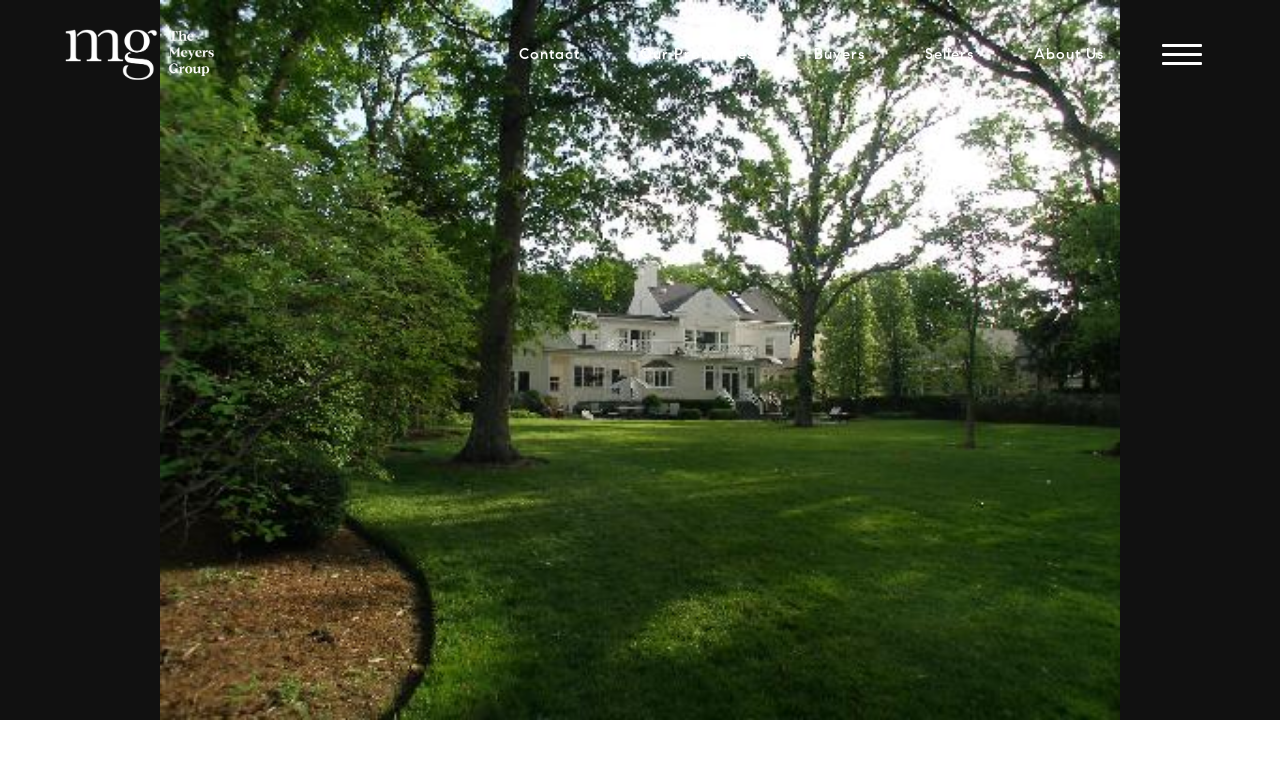

--- FILE ---
content_type: text/html; charset=utf-8
request_url: https://themeyersgrouprealestate.com/properties/674-garland
body_size: 78493
content:
<!DOCTYPE html>
<html class="no-js" lang=en>
<head>
    <meta charset="utf-8">
    <meta http-equiv="x-ua-compatible" content="ie=edge">
    <meta name="viewport" content="width=device-width, initial-scale=1.0">
    <meta name="twitter:card" content="summary_large_image">
        <title>674 Garland | The Meyers Group</title>
        <meta property="og:title" content="674 Garland | The Meyers Group">
        <meta name="twitter:title" content="674 Garland | The Meyers Group">
        <meta name="description" content="null">
        <meta property="og:description" content="null">
        <meta name="twitter:description" content="null">
        <meta property="og:image" content="https://media-production.lp-cdn.com/cdn-cgi/image/format&#x3D;auto,quality&#x3D;85/https://media-production.lp-cdn.com/media/qqqagd8bhdtxems8cntf">
        <meta name="twitter:image" content="https://media-production.lp-cdn.com/cdn-cgi/image/format&#x3D;auto,quality&#x3D;85/https://media-production.lp-cdn.com/media/qqqagd8bhdtxems8cntf">
        <meta property="og:url" content="https://themeyersgrouprealestate.com/properties/674-garland">
        <link rel="canonical" href="https://themeyersgrouprealestate.com/properties/674-garland">
    <script>(function(html){html.className = html.className.replace(/\bno-js\b/,'js')})(document.documentElement);</script>
    <link rel="preconnect" href="https://fonts.googleapis.com">
    <link rel="preconnect" href="https://fonts.gstatic.com" crossorigin>
    <style>@font-face {font-family: 'CompassSerif';src: url('https://s3-us-west-2.amazonaws.com/static-lp/fonts/compass/CompassSerif/CompassSerif-Regular.woff2') format('woff2'),url('https://s3-us-west-2.amazonaws.com/static-lp/fonts/compass/CompassSerif/CompassSerif-Regular.woff') format('woff');font-weight: 400;font-style: normal;}@font-face {font-family: 'CompassSerif';src: url('https://s3-us-west-2.amazonaws.com/static-lp/fonts/compass/CompassSerif/CompassSerif-Italic.woff2') format('woff2'),url('https://s3-us-west-2.amazonaws.com/static-lp/fonts/compass/CompassSerif/CompassSerif-Italic.woff') format('woff');font-weight: 400;font-style: italic;}@font-face {font-family: 'CompassSerif';src: url('https://s3-us-west-2.amazonaws.com/static-lp/fonts/compass/CompassSerif/CompassSerif-SemiBold.woff2') format('woff2'),url('https://s3-us-west-2.amazonaws.com/static-lp/fonts/compass/CompassSerif/CompassSerif-SemiBold.woff') format('woff');font-weight: 600;font-style: normal;}@font-face {font-family: 'CompassSerif';src: url('https://s3-us-west-2.amazonaws.com/static-lp/fonts/compass/CompassSerif/CompassSerif-SemiBoldItalic.woff2') format('woff2'),url('https://s3-us-west-2.amazonaws.com/static-lp/fonts/compass/CompassSerif/CompassSerif-SemiBoldItalic.woff') format('woff');font-weight: 600;font-style: italic;}@font-face {font-family: 'CompassSerif';src: url('https://s3-us-west-2.amazonaws.com/static-lp/fonts/compass/CompassSerif/CompassSerif-Bold.woff2') format('woff2'),url('https://s3-us-west-2.amazonaws.com/static-lp/fonts/compass/CompassSerif/CompassSerif-Bold.woff') format('woff');font-weight: 700;font-style: normal;}@font-face {font-family: 'CompassSerif';src: url('https://s3-us-west-2.amazonaws.com/static-lp/fonts/compass/CompassSerif/CompassSerif-BoldItalic.woff2') format('woff2'),url('https://s3-us-west-2.amazonaws.com/static-lp/fonts/compass/CompassSerif/CompassSerif-BoldItalic.woff') format('woff');font-weight: 700;font-style: italic;}@font-face {font-family: 'CompassSerif';src: url('https://s3-us-west-2.amazonaws.com/static-lp/fonts/compass/CompassSerif/CompassSerif-SemiBold.woff2') format('woff2'),url('https://s3-us-west-2.amazonaws.com/static-lp/fonts/compass/CompassSerif/CompassSerif-SemiBold.woff') format('woff');font-weight: 500;font-style: normal;}@font-face {font-family: 'CompassSerif';src: url('https://s3-us-west-2.amazonaws.com/static-lp/fonts/compass/CompassSerif/CompassSerif-SemiBoldItalic.woff2') format('woff2'),url('https://s3-us-west-2.amazonaws.com/static-lp/fonts/compass/CompassSerif/CompassSerif-SemiBoldItalic.woff') format('woff');font-weight: 500;font-style: italic;}</style><style>@font-face {font-family: 'CompassSans';src: url('https://s3-us-west-2.amazonaws.com/static-lp/fonts/compass/CompassSans/CompassSans-Regular.woff2') format('woff2'),url('https://s3-us-west-2.amazonaws.com/static-lp/fonts/compass/CompassSans/CompassSans-Regular.woff') format('woff');font-weight: 400;font-style: normal;}@font-face {font-family: 'CompassSans';src: url('https://s3-us-west-2.amazonaws.com/static-lp/fonts/compass/CompassSans/CompassSans-Italic.woff2') format('woff2'),url('https://s3-us-west-2.amazonaws.com/static-lp/fonts/compass/CompassSans/CompassSans-Italic.woff') format('woff');font-weight: 400;font-style: italic;}@font-face {font-family: 'CompassSans';src: url('https://s3-us-west-2.amazonaws.com/static-lp/fonts/compass/CompassSans/CompassSans-Medium.woff2') format('woff2'),url('https://s3-us-west-2.amazonaws.com/static-lp/fonts/compass/CompassSans/CompassSans-Medium.woff') format('woff');font-weight: 500;font-style: normal;}@font-face {font-family: 'CompassSans';src: url('https://s3-us-west-2.amazonaws.com/static-lp/fonts/compass/CompassSans/CompassSans-MediumItalic.woff2') format('woff2'),url('https://s3-us-west-2.amazonaws.com/static-lp/fonts/compass/CompassSans/CompassSans-MediumItalic.woff') format('woff');font-weight: 500;font-style: italic;}@font-face {font-family: 'CompassSans';src: url('https://s3-us-west-2.amazonaws.com/static-lp/fonts/compass/CompassSans/CompassSans-Bold.woff2') format('woff2'),url('https://s3-us-west-2.amazonaws.com/static-lp/fonts/compass/CompassSans/CompassSans-Bold.woff') format('woff');font-weight: 700;font-style: normal;}@font-face {font-family: 'CompassSans';src: url('https://s3-us-west-2.amazonaws.com/static-lp/fonts/compass/CompassSans/CompassSans-BoldItalic.woff2') format('woff2'),url('https://s3-us-west-2.amazonaws.com/static-lp/fonts/compass/CompassSans/CompassSans-BoldItalic.woff') format('woff');font-weight: 700;font-style: italic;}@font-face {font-family: 'CompassSans';src: url('https://s3-us-west-2.amazonaws.com/static-lp/fonts/compass/CompassSans/CompassSans-Medium.woff2') format('woff2'),url('https://s3-us-west-2.amazonaws.com/static-lp/fonts/compass/CompassSans/CompassSans-Medium.woff') format('woff');font-weight: 600;font-style: normal;}@font-face {font-family: 'CompassSans';src: url('https://s3-us-west-2.amazonaws.com/static-lp/fonts/compass/CompassSans/CompassSans-MediumItalic.woff2') format('woff2'),url('https://s3-us-west-2.amazonaws.com/static-lp/fonts/compass/CompassSans/CompassSans-MediumItalic.woff') format('woff');font-weight: 600;font-style: italic;}</style>
    <link rel="preload" href="https://cdnjs.cloudflare.com/ajax/libs/ion-rangeslider/2.3.1/css/ion.rangeSlider.min.css" as="style" onload="this.onload=null;this.rel='stylesheet'">
    <noscript><link rel="stylesheet" href="https://cdnjs.cloudflare.com/ajax/libs/ion-rangeslider/2.3.1/css/ion.rangeSlider.min.css"></noscript>
    <link rel="icon" type="image/x-icon" href="/favicon.ico">
    <link rel="icon" type="image/png" sizes="16x16" href="/favicon-16x16.png">
    <link rel="icon" type="image/png" sizes="32x32" href="/favicon-32x32.png">
    <link rel="icon" type="image/png" sizes="48x48" href="/favicon-48x48.png">
    <style id="global-css">:root{--global-primary-font-family:CompassSerif,serif;--global-primary-font-family-short:CompassSerif;--global-secondary-font-family:CompassSans,sans-serif;--global-secondary-font-family-short:CompassSans;--global-body-padding:0px;--global-background-color:#fff;--global-body-font-size:15px;--global-h1-font-size:58px;--global-h2-font-size:34px;--global-h3-font-size:26px;--global-h4-font-size:28px;--global-h5-font-size:24px;--global-h6-font-size:16px;--global-section-padding:96px;}@media (max-width: 768px){:root{--global-section-padding:64px;}}body{padding:0px;background-color:#fff;font-family:CompassSans,sans-serif;font-size:15px;}@media (min-width: 768px){body{padding:0px 0px 0px 0px;}}h1,h2,h3,h4,h5,h6,button{font-family:CompassSerif,serif;}h1{font-size:58px;}h2{font-size:34px;}h3{font-size:26px;}h4{font-size:28px;}h5{font-size:24px;}h6{font-size:16px;}</style>
        <link rel="stylesheet" type="text/css" href="https://styles.luxurypresence.com/compass-navigator/index.css" />
    <style id="website-css">section:not(#any-id) .openning-home .view-section .pre-line:after{display:block;font-size:20px;margin-top:10px;font-style:italic;content:"Chicago and the North Shore’s Most Trusted Real Estate Group";}li *:last-child{cursor:pointer;}footer:not(#any) .footer .img-footer_box{display:none;}</style>
    <style id="wow-hide-elements">.wow{visibility:hidden!important}</style>
        <style id="page-css">
            #section-b7977c4e-5f44-4cb8-a539-de0616a1dc72{color:#ffffff;--fontColor:#ffffff;--fontColor_H:0;--fontColor_S:0%;--fontColor_L:100%;--fontColor_A:1;--fontColor_darkenDir:-1;--bgColor:#000000;--bgColor_H:0;--bgColor_S:0%;--bgColor_L:0%;--bgColor_A:1;--bgColor_darkenDir:1;background-color:#000000;--gradient-color:var(--overlay-color, rgba(0, 0, 0, 0.30));background-image:linear-gradient(var(--gradient-color), var(--gradient-color));background-repeat:no-repeat;-webkit-background-position:center;background-position:center;-webkit-background-size:cover;background-size:cover;}#section-b7977c4e-5f44-4cb8-a539-de0616a1dc72 .property-intro{display:-webkit-box;display:-webkit-flex;display:-ms-flexbox;display:flex;-webkit-flex-direction:column;-ms-flex-direction:column;flex-direction:column;position:relative;}@media (max-width: 992px){#section-b7977c4e-5f44-4cb8-a539-de0616a1dc72 .property-intro{height:100vh;-webkit-box-pack:end;-ms-flex-pack:end;-webkit-justify-content:flex-end;justify-content:flex-end;}}@media (max-width: 560px){#section-b7977c4e-5f44-4cb8-a539-de0616a1dc72 .property-intro{height:auto;}}@media (max-height: 650px){#section-b7977c4e-5f44-4cb8-a539-de0616a1dc72 .property-intro{height:auto;min-height:100vh;padding-top:250px;}}#section-b7977c4e-5f44-4cb8-a539-de0616a1dc72 .property-intro .container{max-width:100%;}@media (min-width: 993px){#section-b7977c4e-5f44-4cb8-a539-de0616a1dc72 .property-intro .container{padding:0;}}#section-b7977c4e-5f44-4cb8-a539-de0616a1dc72 .property-intro_content{position:relative;min-height:100vh;display:-webkit-box;display:-webkit-flex;display:-ms-flexbox;display:flex;-webkit-flex-direction:column;-ms-flex-direction:column;flex-direction:column;overflow:hidden;z-index:1;}@media (max-width: 992px){#section-b7977c4e-5f44-4cb8-a539-de0616a1dc72 .property-intro_content{min-height:20px;width:100%;margin-bottom:29px;}}@media (max-width: 560px){#section-b7977c4e-5f44-4cb8-a539-de0616a1dc72 .property-intro_content{margin-bottom:0;padding:0;-webkit-order:2;-ms-flex-order:2;order:2;overflow:inherit;}}@media (max-width: 992px){#section-b7977c4e-5f44-4cb8-a539-de0616a1dc72 .property-intro_content .container{padding:0 30px;}}@media (max-width: 560px){#section-b7977c4e-5f44-4cb8-a539-de0616a1dc72 .property-intro_content .container{padding:8px 25px;}}@media (max-width: 560px){#section-b7977c4e-5f44-4cb8-a539-de0616a1dc72 .property-intro .mobile-back{background:#000000;}}#section-b7977c4e-5f44-4cb8-a539-de0616a1dc72 .property-intro_container{display:-webkit-box;display:-webkit-flex;display:-ms-flexbox;display:flex;-webkit-flex-direction:column;-ms-flex-direction:column;flex-direction:column;-webkit-box-flex:1;-webkit-flex-grow:1;-ms-flex-positive:1;flex-grow:1;}#section-b7977c4e-5f44-4cb8-a539-de0616a1dc72 .property-intro_wrapper{position:relative;display:-webkit-box;display:-webkit-flex;display:-ms-flexbox;display:flex;-webkit-flex-direction:column;-ms-flex-direction:column;flex-direction:column;-webkit-box-flex:1;-webkit-flex-grow:1;-ms-flex-positive:1;flex-grow:1;}@media (min-width: 993px){#section-b7977c4e-5f44-4cb8-a539-de0616a1dc72 .property-intro_wrapper{width:100px;-webkit-box-pack:center;-ms-flex-pack:center;-webkit-justify-content:center;justify-content:center;-webkit-align-self:flex-end;-ms-flex-item-align:end;align-self:flex-end;-webkit-align-items:center;-webkit-box-align:center;-ms-flex-align:center;align-items:center;-webkit-transform:translateX(-70px);-moz-transform:translateX(-70px);-ms-transform:translateX(-70px);transform:translateX(-70px);}}#section-b7977c4e-5f44-4cb8-a539-de0616a1dc72 .property-intro_heading{margin:0;text-align:center;}#section-b7977c4e-5f44-4cb8-a539-de0616a1dc72 .property-intro_nav-slider{height:100%;width:100px;z-index:1;display:-webkit-box!important;display:-webkit-flex!important;display:-ms-flexbox!important;display:flex!important;-webkit-align-items:center;-webkit-box-align:center;-ms-flex-align:center;align-items:center;-webkit-box-pack:center;-ms-flex-pack:center;-webkit-justify-content:center;justify-content:center;padding:18px 0;}@media (max-width: 992px){#section-b7977c4e-5f44-4cb8-a539-de0616a1dc72 .property-intro_nav-slider{position:relative!important;right:auto;top:auto;height:70px;display:block!important;width:100%;padding:0;-webkit-transform:translateX(0);-moz-transform:translateX(0);-ms-transform:translateX(0);transform:translateX(0);}}@media (max-width: 992px){#section-b7977c4e-5f44-4cb8-a539-de0616a1dc72 .property-intro_nav-slider .slick-list{overflow:visible;}}#section-b7977c4e-5f44-4cb8-a539-de0616a1dc72 .property-intro_nav-slider .slick-slide{position:relative;border:none!important;margin-bottom:3px;cursor:pointer;}@media (max-width: 992px){#section-b7977c4e-5f44-4cb8-a539-de0616a1dc72 .property-intro_nav-slider .slick-slide{margin-bottom:0;margin-right:3px;}}#section-b7977c4e-5f44-4cb8-a539-de0616a1dc72 .property-intro_nav-slider .slick-slide:last-child{margin-bottom:0;}#section-b7977c4e-5f44-4cb8-a539-de0616a1dc72 .property-intro_nav-slider .slick-slide:after{content:"";position:absolute;left:0;top:0;width:100%;height:100%;background-color:rgba(0, 0, 0, .5);z-index:1;}#section-b7977c4e-5f44-4cb8-a539-de0616a1dc72 .property-intro_nav-slider .slick-slide.slick-current:after{display:none;}#section-b7977c4e-5f44-4cb8-a539-de0616a1dc72 .property-intro_nav-slider-item{width:100px;height:70px!important;border:none;background-color:#222;-webkit-background-position:center;background-position:center;background-repeat:no-repeat;-webkit-background-size:cover;background-size:cover;}#section-b7977c4e-5f44-4cb8-a539-de0616a1dc72 .property-intro_nav-slider-item img{display:block;width:100%;height:100%;object-fit:cover;}.slick-vertical #section-b7977c4e-5f44-4cb8-a539-de0616a1dc72 .property-intro_nav-slider-item{height:70px;}#section-b7977c4e-5f44-4cb8-a539-de0616a1dc72 .property-intro_bg-slider{left:0;top:0;width:100%;height:100%;z-index:0;}@media (min-width: 561px){#section-b7977c4e-5f44-4cb8-a539-de0616a1dc72 .property-intro_bg-slider{position:absolute!important;}}#section-b7977c4e-5f44-4cb8-a539-de0616a1dc72 .property-intro_bg-slider .slick-list,#section-b7977c4e-5f44-4cb8-a539-de0616a1dc72 .property-intro_bg-slider .slick-track{height:100%;}@media (max-width: 992px){#section-b7977c4e-5f44-4cb8-a539-de0616a1dc72 .property-intro_bg-slider{height:100vh;}}@media (max-width: 560px){#section-b7977c4e-5f44-4cb8-a539-de0616a1dc72 .property-intro_bg-slider{height:340px;}}#section-b7977c4e-5f44-4cb8-a539-de0616a1dc72 .property-intro_bg-slider-item{width:100%;height:100%;background-color:#111;-webkit-background-position:center;background-position:center;background-repeat:no-repeat;-webkit-background-size:cover;background-size:cover;cursor:pointer;}#section-b7977c4e-5f44-4cb8-a539-de0616a1dc72 .property-intro_bg-slider-item img{display:block;width:100%;height:100%;object-fit:cover;-webkit-transition:-webkit-transform 0.2s ease-out;transition:transform 0.2s ease-out;}#section-b7977c4e-5f44-4cb8-a539-de0616a1dc72 .property-intro_bg-slider-item:after{content:" ";position:absolute;left:0;right:0;top:0;bottom:0;opacity:0;background:#000000;-webkit-transition:opacity 0.2s ease-out;transition:opacity 0.2s ease-out;}@media (hover: hover) and (pointer: fine){#section-b7977c4e-5f44-4cb8-a539-de0616a1dc72 .property-intro_bg-slider-item:hover img{-webkit-transform:scale(1.05);-moz-transform:scale(1.05);-ms-transform:scale(1.05);transform:scale(1.05);}#section-b7977c4e-5f44-4cb8-a539-de0616a1dc72 .property-intro_bg-slider-item:hover:after{opacity:0.3;}}#section-b7977c4e-5f44-4cb8-a539-de0616a1dc72 .property-intro .property_info{position:absolute;width:100%;z-index:20;bottom:0;left:0;-webkit-background-size:cover;background-size:cover;}@media (max-width: 992px){#section-b7977c4e-5f44-4cb8-a539-de0616a1dc72 .property-intro .property_info{position:relative;}}#section-b7977c4e-5f44-4cb8-a539-de0616a1dc72 .property-intro .property_info_wrap{max-width:1440px;margin:0 auto;padding:31px 50px;display:-webkit-box;display:-webkit-flex;display:-ms-flexbox;display:flex;-webkit-box-pack:justify;-webkit-justify-content:space-between;justify-content:space-between;-webkit-align-items:center;-webkit-box-align:center;-ms-flex-align:center;align-items:center;}@media (max-width: 1440px){#section-b7977c4e-5f44-4cb8-a539-de0616a1dc72 .property-intro .property_info_wrap{padding:20px 50px;}}@media (max-width: 992px){#section-b7977c4e-5f44-4cb8-a539-de0616a1dc72 .property-intro .property_info_wrap{padding:31px 25px;display:block;}}@media (max-width: 560px){#section-b7977c4e-5f44-4cb8-a539-de0616a1dc72 .property-intro .property_info_wrap{text-align:center;display:none;}}#section-b7977c4e-5f44-4cb8-a539-de0616a1dc72 .property-intro .property_info h1{margin:0 0 3px 0;}#section-b7977c4e-5f44-4cb8-a539-de0616a1dc72 .property-intro .property_info h4{margin:0;}#section-b7977c4e-5f44-4cb8-a539-de0616a1dc72 .property-intro .property_info .status_property{padding:18px 33px;border:1px solid var(--fontColor, #ffffff);height:auto;display:inline-block;border-radius:3px;font-family:CompassSans,sans-serif;font-size:18px;line-height:1;text-transform:capitalize;white-space:pre;}@media (max-width: 992px){#section-b7977c4e-5f44-4cb8-a539-de0616a1dc72 .property-intro .property_info .status_property{margin-top:16px;padding:15px 33px;}}#section-b7977c4e-5f44-4cb8-a539-de0616a1dc72 .property-intro .slider_img{width:100%;height:100%;background-color:#111;-webkit-background-position:center;background-position:center;background-repeat:no-repeat;-webkit-background-size:cover;background-size:cover;display:-webkit-box;display:-webkit-flex;display:-ms-flexbox;display:flex;-webkit-box-pack:center;-ms-flex-pack:center;-webkit-justify-content:center;justify-content:center;}#section-b7977c4e-5f44-4cb8-a539-de0616a1dc72 .property-intro .slider_img img{display:block;width:auto;height:100%;object-fit:cover;}#section-b7977c4e-5f44-4cb8-a539-de0616a1dc72 .property-intro .next_slide_screen{display:-webkit-box;display:-webkit-flex;display:-ms-flexbox;display:flex;-webkit-align-items:center;-webkit-box-align:center;-ms-flex-align:center;align-items:center;-webkit-box-pack:center;-ms-flex-pack:center;-webkit-justify-content:center;justify-content:center;position:absolute;bottom:218px;right:50px;height:39px;width:39px;background:transparent;cursor:pointer;border:solid 2px var(--fontColor, #ffffff);-webkit-transition:0.3s linear;transition:0.3s linear;z-index:30;}@media (max-width: 1600px){#section-b7977c4e-5f44-4cb8-a539-de0616a1dc72 .property-intro .next_slide_screen{bottom:195px;}}@media (max-width: 992px){#section-b7977c4e-5f44-4cb8-a539-de0616a1dc72 .property-intro .next_slide_screen{display:none;}}@media (max-height: 700px){#section-b7977c4e-5f44-4cb8-a539-de0616a1dc72 .property-intro .next_slide_screen{display:none;}}#section-b7977c4e-5f44-4cb8-a539-de0616a1dc72 .property-intro .next_slide_screen:hover{opacity:1;-webkit-transition:0.3s linear;transition:0.3s linear;background:var(--fontColor, #ffffff);color:var(--bgColor, #000000);}@media (max-width: 992px){#section-b7977c4e-5f44-4cb8-a539-de0616a1dc72 .property-intro .next_slide_screen{display:none!important;}}#section-b7977c4e-5f44-4cb8-a539-de0616a1dc72 .property-intro .arrow-slider{display:none!important;-webkit-align-items:center;-webkit-box-align:center;-ms-flex-align:center;align-items:center;-webkit-box-pack:center;-ms-flex-pack:center;-webkit-justify-content:center;justify-content:center;height:39px;width:39px;background:transparent;cursor:pointer;border:solid 2px var(--fontColor, #ffffff);-webkit-transition:0.3s linear;transition:0.3s linear;z-index:30;}@media (max-width: 992px){#section-b7977c4e-5f44-4cb8-a539-de0616a1dc72 .property-intro .arrow-slider{display:none!important;}}#section-b7977c4e-5f44-4cb8-a539-de0616a1dc72 .property-intro .arrow-slider:hover{opacity:1;-webkit-transition:0.3s linear;transition:0.3s linear;background:var(--fontColor, #ffffff);color:var(--bgColor, #000000);}#section-b7977c4e-5f44-4cb8-a539-de0616a1dc72 .property-intro .slick-prev{display:none!important;}#section-b7977c4e-5f44-4cb8-a539-de0616a1dc72 .property-intro .h_group{padding-right:15px;}@media (max-width: 560px){#section-b7977c4e-5f44-4cb8-a539-de0616a1dc72 .property-intro .h_group{text-align:center;}}#section-b7977c4e-5f44-4cb8-a539-de0616a1dc72 .property-intro .visible{display:block;}#section-b7977c4e-5f44-4cb8-a539-de0616a1dc72 .button-wrapper{padding:0;margin:0;height:40px;position:absolute;z-index:10;bottom:120px;right:70px;}@media (max-width: 560px){#section-b7977c4e-5f44-4cb8-a539-de0616a1dc72 .button-wrapper{bottom:100px;right:24px;left:unset;top:unset;}}@media (min-width: 992px){#section-b7977c4e-5f44-4cb8-a539-de0616a1dc72 .button-wrapper{bottom:50px;right:70px;left:unset;top:unset;}}#section-b7977c4e-5f44-4cb8-a539-de0616a1dc72 .button-wrapper .button{border:none;background-color:transparent;padding:0;cursor:pointer;color:#fff;outline:none;height:40px;display:-webkit-box;display:-webkit-flex;display:-ms-flexbox;display:flex;-webkit-align-items:center;-webkit-box-align:center;-ms-flex-align:center;align-items:center;}#section-b7977c4e-5f44-4cb8-a539-de0616a1dc72 .button-wrapper span{font-size:15px;}@media (max-width: 767px){#section-b7977c4e-5f44-4cb8-a539-de0616a1dc72 .button-wrapper span{display:none;}}#section-b7977c4e-5f44-4cb8-a539-de0616a1dc72 .button-wrapper svg{height:40px;width:40px;margin-left:16px;}#section-b7977c4e-5f44-4cb8-a539-de0616a1dc72 .images__wrap{display:-webkit-box;display:-webkit-flex;display:-ms-flexbox;display:flex;-webkit-box-flex-wrap:wrap;-webkit-flex-wrap:wrap;-ms-flex-wrap:wrap;flex-wrap:wrap;}#section-b7977c4e-5f44-4cb8-a539-de0616a1dc72 .images__item{-webkit-flex-basis:50%;-ms-flex-preferred-size:50%;flex-basis:50%;padding:12px;}@media (max-width: 992px){#section-b7977c4e-5f44-4cb8-a539-de0616a1dc72 .images__item{-webkit-flex-basis:100%;-ms-flex-preferred-size:100%;flex-basis:100%;padding:3px;}}#section-b7977c4e-5f44-4cb8-a539-de0616a1dc72 .images__item:nth-child(3n-2){-webkit-flex-basis:100%;-ms-flex-preferred-size:100%;flex-basis:100%;}#section-b7977c4e-5f44-4cb8-a539-de0616a1dc72 .images__image{padding-bottom:56%;width:100%;background:center no-repeat;-webkit-background-size:cover;background-size:cover;cursor:pointer;}#section-b7977c4e-5f44-4cb8-a539-de0616a1dc72 .modal-1{display:none;position:fixed;background-color:#000;top:0;left:0;height:100%;width:100%;z-index:1000;overflow-y:auto;padding:24px 64px 76px 64px;}@media (min-width: 1800px){#section-b7977c4e-5f44-4cb8-a539-de0616a1dc72 .modal-1{padding:8.3333vw 8.3333vw 17.6389vw 8.3333vw;}}@media (min-width: 768px) and (max-width: 1439px){#section-b7977c4e-5f44-4cb8-a539-de0616a1dc72 .modal-1{padding:24px 64px 76px 64px;}}@media (max-width: 767px){#section-b7977c4e-5f44-4cb8-a539-de0616a1dc72 .modal-1{padding:24px 0 64px 0;}}#section-b7977c4e-5f44-4cb8-a539-de0616a1dc72 .modal-1::-webkit-scrollbar{display:none;}#section-b7977c4e-5f44-4cb8-a539-de0616a1dc72 .visible{display:block;}#section-b7977c4e-5f44-4cb8-a539-de0616a1dc72 .btn-group{display:-webkit-box;display:-webkit-flex;display:-ms-flexbox;display:flex;-webkit-box-pack:justify;-webkit-justify-content:space-between;justify-content:space-between;position:relative;margin:0 12px 12px;}@media (max-width: 767px){#section-b7977c4e-5f44-4cb8-a539-de0616a1dc72 .btn-group{margin:0 40px 24px 40px;}}#section-b7977c4e-5f44-4cb8-a539-de0616a1dc72 .nav-tab{display:-webkit-box;display:-webkit-flex;display:-ms-flexbox;display:flex;position:relative;}#section-b7977c4e-5f44-4cb8-a539-de0616a1dc72 .nav-tab a{margin-right:16px;display:-webkit-box;display:-webkit-flex;display:-ms-flexbox;display:flex;-webkit-align-items:center;-webkit-box-align:center;-ms-flex-align:center;align-items:center;-webkit-text-decoration:none;text-decoration:none;color:#ffffff;padding:9px 10px;border-radius:4px;line-height:1;background:#1E1E1E;-webkit-transition:.3s linear;transition:.3s linear;}@media (max-width: 480px){#section-b7977c4e-5f44-4cb8-a539-de0616a1dc72 .nav-tab a{padding:0;background:transparent;border-radius:none;margin-right:26px;}}#section-b7977c4e-5f44-4cb8-a539-de0616a1dc72 .nav-tab a:last-of-type{margin-right:0;}@media (max-width: 480px){#section-b7977c4e-5f44-4cb8-a539-de0616a1dc72 .nav-tab a span{display:none;}}#section-b7977c4e-5f44-4cb8-a539-de0616a1dc72 .nav-tab a svg path{-webkit-transition:.3s linear;transition:.3s linear;}@media (min-width: 481px){#section-b7977c4e-5f44-4cb8-a539-de0616a1dc72 .nav-tab a svg{display:none;}}#section-b7977c4e-5f44-4cb8-a539-de0616a1dc72 .nav-tab a:hover,#section-b7977c4e-5f44-4cb8-a539-de0616a1dc72 .nav-tab a.active{-webkit-transition:.3s linear;transition:.3s linear;}@media (min-width: 481px){#section-b7977c4e-5f44-4cb8-a539-de0616a1dc72 .nav-tab a:hover,#section-b7977c4e-5f44-4cb8-a539-de0616a1dc72 .nav-tab a.active{background:#404040;}}#section-b7977c4e-5f44-4cb8-a539-de0616a1dc72 .nav-tab a.active svg path{stroke:#ffffff;-webkit-transition:.3s linear;transition:.3s linear;}#section-b7977c4e-5f44-4cb8-a539-de0616a1dc72 .nav-tab a:last-of-type{margin-right:0;}#section-b7977c4e-5f44-4cb8-a539-de0616a1dc72 .tab-wrap{padding:12px 12px 0;}#section-b7977c4e-5f44-4cb8-a539-de0616a1dc72 .tab-wrap p{color:#ffffff;}@media (max-width: 992px){#section-b7977c4e-5f44-4cb8-a539-de0616a1dc72 .tab-wrap{padding:0 3px;}}#section-b7977c4e-5f44-4cb8-a539-de0616a1dc72 .property-map__canvas,#section-b7977c4e-5f44-4cb8-a539-de0616a1dc72 .street-panorama{padding-bottom:56%;width:100%;}#section-b7977c4e-5f44-4cb8-a539-de0616a1dc72 .lp-lightbox__close{background:#1E1E1E;border-radius:4px;position:relative;right:auto;top:auto;-webkit-transition:.3s linear;transition:.3s linear;}#section-b7977c4e-5f44-4cb8-a539-de0616a1dc72 .lp-lightbox__close:hover,#section-b7977c4e-5f44-4cb8-a539-de0616a1dc72 .lp-lightbox__close.active{background:#404040;-webkit-transition:.3s linear;transition:.3s linear;}#section-b7977c4e-5f44-4cb8-a539-de0616a1dc72 .share-close{display:-webkit-box;display:-webkit-flex;display:-ms-flexbox;display:flex;position:relative;}#section-b7977c4e-5f44-4cb8-a539-de0616a1dc72 .share-close .share-box{display:-webkit-box;display:-webkit-flex;display:-ms-flexbox;display:flex;-webkit-align-items:center;-webkit-box-align:center;-ms-flex-align:center;align-items:center;margin-right:32px;cursor:pointer;-webkit-transition:.3s linear;transition:.3s linear;}@media (hover: hover) and (pointer: fine){#section-b7977c4e-5f44-4cb8-a539-de0616a1dc72 .share-close .share-box:hover{opacity:.7;}}@media (max-width: 768px){#section-b7977c4e-5f44-4cb8-a539-de0616a1dc72 .share-close .share-box{margin-right:30px;}}#section-b7977c4e-5f44-4cb8-a539-de0616a1dc72 .share-close .share-box span{margin-left:12px;line-height:1;color:#ffffff;}@media (max-width: 768px){#section-b7977c4e-5f44-4cb8-a539-de0616a1dc72 .share-close .share-box span{display:none;}}#section-b7977c4e-5f44-4cb8-a539-de0616a1dc72 .share-socials{list-style:none;background:#ffffff;padding:8px 31px 8px 12px;margin:0;border-radius:4px;position:absolute;bottom:-5px;left:0;-webkit-transform:translateY(100%);-moz-transform:translateY(100%);-ms-transform:translateY(100%);transform:translateY(100%);display:none;z-index:10;}@media (max-width: 768px){#section-b7977c4e-5f44-4cb8-a539-de0616a1dc72 .share-socials{left:auto;right:0;}}#section-b7977c4e-5f44-4cb8-a539-de0616a1dc72 .share-socials li{margin-bottom:16px;line-height:1;}#section-b7977c4e-5f44-4cb8-a539-de0616a1dc72 .share-socials li a{color:#404040;white-space:nowrap;font-size:12px;}#section-b7977c4e-5f44-4cb8-a539-de0616a1dc72 .share-socials li a i{width:20px;text-align:center;margin-right:5px;}#section-b7977c4e-5f44-4cb8-a539-de0616a1dc72 .share-socials li:last-of-type{margin-bottom:0;}#section-b7977c4e-5f44-4cb8-a539-de0616a1dc72 .lp-expand-btn{display:none;}#section-011b6c47-37bc-4ee1-85a6-dcfc6549f2e2{color:#000000;--fontColor:#000000;--fontColor_H:0;--fontColor_S:0%;--fontColor_L:0%;--fontColor_A:1;--fontColor_darkenDir:1;--bgColor:#ffffff;--bgColor_H:0;--bgColor_S:0%;--bgColor_L:100%;--bgColor_A:1;--bgColor_darkenDir:-1;background-color:#ffffff;}#section-011b6c47-37bc-4ee1-85a6-dcfc6549f2e2 .property-description .ttu{text-transform:uppercase;}#section-011b6c47-37bc-4ee1-85a6-dcfc6549f2e2 .property-description .description-box{position:relative;display:-webkit-box;display:-webkit-flex;display:-ms-flexbox;display:flex;}@media (min-width: 1441px){#section-011b6c47-37bc-4ee1-85a6-dcfc6549f2e2 .property-description .description-box{padding:128px 55px 0 95px;}}@media (min-width: 993px){#section-011b6c47-37bc-4ee1-85a6-dcfc6549f2e2 .property-description .description-box{padding:128px 55px 0 55px;}}@media (max-width: 768px){#section-011b6c47-37bc-4ee1-85a6-dcfc6549f2e2 .property-description .description-box{-webkit-flex-direction:column;-ms-flex-direction:column;flex-direction:column;}}#section-011b6c47-37bc-4ee1-85a6-dcfc6549f2e2 .property-description .description-box_img{margin-right:54px;width:625px;}@media (max-width: 992px){#section-011b6c47-37bc-4ee1-85a6-dcfc6549f2e2 .property-description .description-box_img{margin-right:20px;}}@media (max-width: 768px){#section-011b6c47-37bc-4ee1-85a6-dcfc6549f2e2 .property-description .description-box_img{margin-bottom:20px;max-width:100%;width:100%;}}#section-011b6c47-37bc-4ee1-85a6-dcfc6549f2e2 .property-description .description-box_img_wrap{height:419px;background:#808080;}@media (min-width: 992px){#section-011b6c47-37bc-4ee1-85a6-dcfc6549f2e2 .property-description .description-box_img_wrap{height:350px;}}@media (max-width: 560px){#section-011b6c47-37bc-4ee1-85a6-dcfc6549f2e2 .property-description .description-box_img_wrap{height:220px;}}#section-011b6c47-37bc-4ee1-85a6-dcfc6549f2e2 .property-description .description-box_img_wrap img{width:100%;height:100%;object-fit:cover;}#section-011b6c47-37bc-4ee1-85a6-dcfc6549f2e2 .property-description .description-box_info{-webkit-flex:1;-ms-flex:1;flex:1;}@media (max-width: 992px){#section-011b6c47-37bc-4ee1-85a6-dcfc6549f2e2 .property-description .description-box_info{width:50%;}}@media (max-width: 860px){#section-011b6c47-37bc-4ee1-85a6-dcfc6549f2e2 .property-description .description-box_info{width:100%;}}#section-011b6c47-37bc-4ee1-85a6-dcfc6549f2e2 .property-description .description-list{list-style:none;padding-bottom:61px;border-bottom:1px solid #807e7e;margin:0 0 37px 0;}@media (max-width: 768px){#section-011b6c47-37bc-4ee1-85a6-dcfc6549f2e2 .property-description .description-list{margin:0 0 45px 0;padding-bottom:56px;}}#section-011b6c47-37bc-4ee1-85a6-dcfc6549f2e2 .property-description .description-list li{position:relative;display:-webkit-box;display:-webkit-flex;display:-ms-flexbox;display:flex;-webkit-align-items:center;-webkit-box-align:center;-ms-flex-align:center;align-items:center;}@media (max-width: 768px){#section-011b6c47-37bc-4ee1-85a6-dcfc6549f2e2 .property-description .description-list li{display:block;text-align:center;}}#section-011b6c47-37bc-4ee1-85a6-dcfc6549f2e2 .property-description .description-list li h5{margin:0 0 1px 0;text-shadow:0.5px 0 0 currentColor;}@media (max-width: 768px){#section-011b6c47-37bc-4ee1-85a6-dcfc6549f2e2 .property-description .description-list li h5{margin:0 0 5px 0;}}#section-011b6c47-37bc-4ee1-85a6-dcfc6549f2e2 .property-description .description-list li .agent_info{display:-webkit-box;display:-webkit-flex;display:-ms-flexbox;display:flex;-webkit-box-flex-wrap:wrap;-webkit-flex-wrap:wrap;-ms-flex-wrap:wrap;flex-wrap:wrap;}@media (max-width: 768px){#section-011b6c47-37bc-4ee1-85a6-dcfc6549f2e2 .property-description .description-list li .agent_info{display:block;}}#section-011b6c47-37bc-4ee1-85a6-dcfc6549f2e2 .property-description .description-list li .agent_info p{white-space:pre;}#section-011b6c47-37bc-4ee1-85a6-dcfc6549f2e2 .property-description .description-list li .agent_info p:first-of-type{margin-right:33px;}@media (max-width: 768px){#section-011b6c47-37bc-4ee1-85a6-dcfc6549f2e2 .property-description .description-list li .agent_info p:first-of-type{margin:0;}}@media (max-width: 768px){#section-011b6c47-37bc-4ee1-85a6-dcfc6549f2e2 .property-description .description-list li .agent_info p{margin-top:7px;}}#section-011b6c47-37bc-4ee1-85a6-dcfc6549f2e2 .property-description .description-list li:nth-of-type(2){margin-top:20px;}#section-011b6c47-37bc-4ee1-85a6-dcfc6549f2e2 .property-description .img_box{width:69px;height:69px;border-radius:50%;overflow:hidden;margin-right:10px;}@media (max-width: 768px){#section-011b6c47-37bc-4ee1-85a6-dcfc6549f2e2 .property-description .img_box{margin:0 auto 7px auto;}}#section-011b6c47-37bc-4ee1-85a6-dcfc6549f2e2 .property-description .img_box img{width:100%;height:100%;object-fit:cover;}#section-011b6c47-37bc-4ee1-85a6-dcfc6549f2e2 .property-description h2{margin:0 0 14px 0;}@media (max-width: 768px){#section-011b6c47-37bc-4ee1-85a6-dcfc6549f2e2 .property-description h2{margin:0 0 7px 0;}}#section-011b6c47-37bc-4ee1-85a6-dcfc6549f2e2 .property-description h5{margin-bottom:0 0 16px 0;}#section-011b6c47-37bc-4ee1-85a6-dcfc6549f2e2 .property-description .button-group{margin-top:29px;display:-webkit-box;display:-webkit-flex;display:-ms-flexbox;display:flex;}@media (max-width: 560px){#section-011b6c47-37bc-4ee1-85a6-dcfc6549f2e2 .property-description .button-group{-webkit-box-flex-wrap:wrap;-webkit-flex-wrap:wrap;-ms-flex-wrap:wrap;flex-wrap:wrap;}}#section-011b6c47-37bc-4ee1-85a6-dcfc6549f2e2 .property-description .button-group .fix_width_mobile{margin:0 27px 0 0;-webkit-align-self:flex-start;-ms-flex-item-align:start;align-self:flex-start;}@media (max-width: 560px){#section-011b6c47-37bc-4ee1-85a6-dcfc6549f2e2 .property-description .button-group .fix_width_mobile{margin:0 0 21px 0;}}#section-011b6c47-37bc-4ee1-85a6-dcfc6549f2e2 .property-description .property-description_share{position:relative;height:120px;}@media (max-width: 560px){#section-011b6c47-37bc-4ee1-85a6-dcfc6549f2e2 .property-description .property-description_share{width:100%;}}#section-011b6c47-37bc-4ee1-85a6-dcfc6549f2e2 .property-description .property-description_share .socials-sharing.three_social{width:100%;}#section-011b6c47-37bc-4ee1-85a6-dcfc6549f2e2 .property-description .property-description_share .socials-sharing.three_social li{-webkit-flex:auto;-ms-flex:auto;flex:auto;}#section-011b6c47-37bc-4ee1-85a6-dcfc6549f2e2 .property-description .property-description_share .socials-sharing.three_social li a{width:100%;}#section-011b6c47-37bc-4ee1-85a6-dcfc6549f2e2 .property-description .open_hours{margin-top:16px;}#section-011b6c47-37bc-4ee1-85a6-dcfc6549f2e2 .property-description .text_box{-webkit-flex:1;-ms-flex:1;flex:1;}@media (max-width: 768px){#section-011b6c47-37bc-4ee1-85a6-dcfc6549f2e2 .property-description .text_box{text-align:center;}}@media (min-width: 961px){#section-011b6c47-37bc-4ee1-85a6-dcfc6549f2e2 .property-description .dotted-decoration:after{-webkit-transform:none;-moz-transform:none;-ms-transform:none;transform:none;right:51px;left:auto;top:0;-webkit-transform:none;-moz-transform:none;-ms-transform:none;transform:none;}}#section-47817be5-fe20-4ce8-95bb-b99727f92e35{color:#000000;--fontColor:#000000;--fontColor_H:0;--fontColor_S:0%;--fontColor_L:0%;--fontColor_A:1;--fontColor_darkenDir:1;--bgColor:#ffffff;--bgColor_H:0;--bgColor_S:0%;--bgColor_L:100%;--bgColor_A:1;--bgColor_darkenDir:-1;background-color:#ffffff;}#section-47817be5-fe20-4ce8-95bb-b99727f92e35 .property-specs .property-list{display:-webkit-box;display:-webkit-flex;display:-ms-flexbox;display:flex;-webkit-box-flex-wrap:wrap;-webkit-flex-wrap:wrap;-ms-flex-wrap:wrap;flex-wrap:wrap;-webkit-flex:auto;-ms-flex:auto;flex:auto;}#section-47817be5-fe20-4ce8-95bb-b99727f92e35 .property-specs .property-list_cell{width:33.3333%;padding:29px 35px;position:relative;}@media (max-width: 768px){#section-47817be5-fe20-4ce8-95bb-b99727f92e35 .property-specs .property-list_cell{width:50%;}}@media (max-width: 560px){#section-47817be5-fe20-4ce8-95bb-b99727f92e35 .property-specs .property-list_cell{width:100%;}}#section-47817be5-fe20-4ce8-95bb-b99727f92e35 .property-specs .property-list_cell:after{content:'';position:absolute;display:block;pointer-events:none;width:100%;height:100%;top:0;left:0;opacity:.1;border:1px solid var(--fontColor, #000000);}@media (min-width: 561px){#section-47817be5-fe20-4ce8-95bb-b99727f92e35 .property-specs .property-list_cell:after{border-left:none;}}#section-47817be5-fe20-4ce8-95bb-b99727f92e35 .property-specs .property-list_cell:first-of-type:after{border-left:1px solid var(--fontColor, #000000);}@media (min-width: 769px){#section-47817be5-fe20-4ce8-95bb-b99727f92e35 .property-specs .property-list_cell:nth-of-type(3n+1):after{border-left:1px solid var(--fontColor, #000000);}}@media (min-width: 769px){#section-47817be5-fe20-4ce8-95bb-b99727f92e35 .property-specs .property-list_cell:nth-child(n+4):after{border-top:none;}}@media (max-width: 768px) and (min-width: 561px){#section-47817be5-fe20-4ce8-95bb-b99727f92e35 .property-specs .property-list_cell:nth-child(2n+1):after{border-left:1px solid var(--fontColor, #000000);}}@media (max-width: 560px){#section-47817be5-fe20-4ce8-95bb-b99727f92e35 .property-specs .property-list_cell:nth-child(n+2):after{border-top:none;}}@media (min-width: 992px){#section-47817be5-fe20-4ce8-95bb-b99727f92e35 .property-specs .property-list{padding:0 95px;}}#section-47817be5-fe20-4ce8-95bb-b99727f92e35 .property-specs h3{margin:0 0 10px 0;opacity:0.5;}#section-47817be5-fe20-4ce8-95bb-b99727f92e35 .property-specs h5{margin:0;}#section-47817be5-fe20-4ce8-95bb-b99727f92e35 .property-specs .status_specs{text-transform:capitalize;}#section-a5ad6376-34b2-4c76-ae75-76081ac619a6{color:#ffffff;--fontColor:#ffffff;--fontColor_H:0;--fontColor_S:0%;--fontColor_L:100%;--fontColor_A:1;--fontColor_darkenDir:-1;--bgColor:#000000;--bgColor_H:0;--bgColor_S:0%;--bgColor_L:0%;--bgColor_A:1;--bgColor_darkenDir:1;background-color:#000000;}#section-a5ad6376-34b2-4c76-ae75-76081ac619a6 .property-video{position:relative;}#section-a5ad6376-34b2-4c76-ae75-76081ac619a6 .property-video:after{content:'';position:absolute;display:block;width:100%;height:263px;z-index:0;left:0;top:0;background:var(--bgColor, #000);}#section-a5ad6376-34b2-4c76-ae75-76081ac619a6 .property-video .container{padding-left:0;padding-right:0;z-index:10;position:relative;}#section-a5ad6376-34b2-4c76-ae75-76081ac619a6 .property-video .h-text{margin:0 auto 49px auto;max-width:500px;}#section-a5ad6376-34b2-4c76-ae75-76081ac619a6 .property-video .h-text h2{margin:0 0 11px 0;}@media (max-width: 992px){#section-a5ad6376-34b2-4c76-ae75-76081ac619a6 .property-video .h-text{margin:0 auto 41px auto;}}@media (max-width: 560px){#section-a5ad6376-34b2-4c76-ae75-76081ac619a6 .property-video .h-text{padding:0 25px;margin:0 auto 22px auto;}}#section-a5ad6376-34b2-4c76-ae75-76081ac619a6 .property-video .video-box{padding:0 72px;}@media (max-width: 992px){#section-a5ad6376-34b2-4c76-ae75-76081ac619a6 .property-video .video-box{padding:0;}}#section-a5ad6376-34b2-4c76-ae75-76081ac619a6 .property-video .video-box button{border:none;position:relative;height:634px;width:100%;overflow:hidden;cursor:pointer;padding:0;}@media (max-width: 992px){#section-a5ad6376-34b2-4c76-ae75-76081ac619a6 .property-video .video-box button{height:500px;}}@media (max-width: 768px){#section-a5ad6376-34b2-4c76-ae75-76081ac619a6 .property-video .video-box button{height:350px;}}@media (max-width: 560px){#section-a5ad6376-34b2-4c76-ae75-76081ac619a6 .property-video .video-box button{height:225px;}}#section-a5ad6376-34b2-4c76-ae75-76081ac619a6 .property-video .video-box button .preview-image{height:100%;width:100%;}#section-a5ad6376-34b2-4c76-ae75-76081ac619a6 .property-video .video-box button .preview-image img{height:100%;width:100%;object-fit:cover;}#section-a5ad6376-34b2-4c76-ae75-76081ac619a6 .property-video .video-box button:after{content:'';position:absolute;display:block;pointer-events:none;top:0;left:0;width:100%;height:100%;background-color:rgba(0, 0, 0, 0.4);z-index:10;}@media (min-width: 561px){#section-a5ad6376-34b2-4c76-ae75-76081ac619a6 .property-video .video-box button:hover .play{background:#000000;-webkit-transition:.3s linear;transition:.3s linear;}}@media (min-width: 561px){#section-a5ad6376-34b2-4c76-ae75-76081ac619a6 .property-video .video-box button:hover .play i{color:#ffffff;}}#section-cb029129-753b-41ca-bf5e-c9b0296da0c2{color:#000000;--fontColor:#000000;--fontColor_H:0;--fontColor_S:0%;--fontColor_L:0%;--fontColor_A:1;--fontColor_darkenDir:1;--bgColor:#ffffff;--bgColor_H:0;--bgColor_S:0%;--bgColor_L:100%;--bgColor_A:1;--bgColor_darkenDir:-1;background-color:#ffffff;}@media (min-width: 993px){#section-cb029129-753b-41ca-bf5e-c9b0296da0c2 .features-amenities .container{padding-left:72px;padding-right:72px;}}#section-cb029129-753b-41ca-bf5e-c9b0296da0c2 .features-amenities h2{margin:0 0 35px 0;}#section-cb029129-753b-41ca-bf5e-c9b0296da0c2 .features-amenities h3{margin:0 0 19px 0;opacity:0.5;}@media (max-width: 768px){#section-cb029129-753b-41ca-bf5e-c9b0296da0c2 .features-amenities h3{text-align:center;}}#section-cb029129-753b-41ca-bf5e-c9b0296da0c2 .features-amenities h5{margin:0;display:inline-block;}@media (max-width: 768px){#section-cb029129-753b-41ca-bf5e-c9b0296da0c2 .features-amenities h5{display:block;}}@media (min-width: 769px){#section-cb029129-753b-41ca-bf5e-c9b0296da0c2 .features-amenities .features-list{-webkit-column-count:2;-moz-column-count:2;-webkit-column-count:2;column-count:2;-webkit-column-gap:55px;-moz-column-gap:55px;-webkit-column-gap:55px;column-gap:55px;}}@media (max-width: 768px){#section-cb029129-753b-41ca-bf5e-c9b0296da0c2 .features-amenities .features-list{display:-webkit-box;display:-webkit-flex;display:-ms-flexbox;display:flex;-webkit-flex-direction:column;-ms-flex-direction:column;flex-direction:column;}}#section-cb029129-753b-41ca-bf5e-c9b0296da0c2 .features-amenities .features-list_cell{position:relative;padding:29px 37px 47px 37px;margin-bottom:25px;break-inside:avoid-column;}@media (max-width: 768px){#section-cb029129-753b-41ca-bf5e-c9b0296da0c2 .features-amenities .features-list_cell{margin-bottom:0;}}#section-cb029129-753b-41ca-bf5e-c9b0296da0c2 .features-amenities .features-list_cell_bit{margin-bottom:5px;}@media (min-width: 1200px){#section-cb029129-753b-41ca-bf5e-c9b0296da0c2 .features-amenities .features-list_cell_bit{margin-bottom:0;}#section-cb029129-753b-41ca-bf5e-c9b0296da0c2 .features-amenities .features-list_cell_bit .open-data-1{display:inline;}#section-cb029129-753b-41ca-bf5e-c9b0296da0c2 .features-amenities .features-list_cell_bit .open-data-1 p{display:inline;}}#section-cb029129-753b-41ca-bf5e-c9b0296da0c2 .features-amenities .features-list_cell:after{content:'';position:absolute;display:block;width:100%;height:100%;opacity:0.1;border:1px solid var(--fontColor, #000000);top:0;left:0;}@media (max-width: 768px){#section-cb029129-753b-41ca-bf5e-c9b0296da0c2 .features-amenities .features-list_cell:after{border-top:none;}}#section-cb029129-753b-41ca-bf5e-c9b0296da0c2 .features-amenities .features-list_cell:first-of-type{-webkit-order:1;-ms-flex-order:1;order:1;}#section-cb029129-753b-41ca-bf5e-c9b0296da0c2 .features-amenities .features-list_cell:first-of-type:after{border:1px solid var(--fontColor, #000000);}#section-cb029129-753b-41ca-bf5e-c9b0296da0c2 .features-amenities .features-list_cell:nth-of-type(2){-webkit-order:3;-ms-flex-order:3;order:3;}#section-cb029129-753b-41ca-bf5e-c9b0296da0c2 .features-amenities .features-list_cell:nth-of-type(3){-webkit-order:2;-ms-flex-order:2;order:2;}#section-cb029129-753b-41ca-bf5e-c9b0296da0c2 .features-amenities .features-list_cell:nth-of-type(4){-webkit-order:4;-ms-flex-order:4;order:4;}#section-cb029129-753b-41ca-bf5e-c9b0296da0c2 .features-amenities .features-list_cell:nth-of-type(5){-webkit-order:5;-ms-flex-order:5;order:5;}@media (min-width: 961px){#section-cb029129-753b-41ca-bf5e-c9b0296da0c2 .features-amenities .dotted-decoration:after{-webkit-transform:translateY(40%);-moz-transform:translateY(40%);-ms-transform:translateY(40%);transform:translateY(40%);right:0;bottom:0;top:auto;}}#section-b15925ee-3dc3-4ea1-980e-113cd4457e2b{color:#000000;--fontColor:#000000;--fontColor_H:0;--fontColor_S:0%;--fontColor_L:0%;--fontColor_A:1;--fontColor_darkenDir:1;--bgColor:#ffffff;--bgColor_H:0;--bgColor_S:0%;--bgColor_L:100%;--bgColor_A:1;--bgColor_darkenDir:-1;background-color:#ffffff;}#section-b15925ee-3dc3-4ea1-980e-113cd4457e2b .download-files .download-list{margin-top:50px;display:-webkit-box;display:-webkit-flex;display:-ms-flexbox;display:flex;-webkit-box-flex-wrap:wrap;-webkit-flex-wrap:wrap;-ms-flex-wrap:wrap;flex-wrap:wrap;}@media (min-width: 993px){#section-b15925ee-3dc3-4ea1-980e-113cd4457e2b .download-files .download-list{padding:0 105px;}}@media (max-width: 560px){#section-b15925ee-3dc3-4ea1-980e-113cd4457e2b .download-files .download-list{margin-top:17px;}}#section-b15925ee-3dc3-4ea1-980e-113cd4457e2b .download-files .download-list_cell{width:50%;padding:32px;position:relative;}@media (max-width: 768px){#section-b15925ee-3dc3-4ea1-980e-113cd4457e2b .download-files .download-list_cell{width:100%;}}@media (max-width: 560px){#section-b15925ee-3dc3-4ea1-980e-113cd4457e2b .download-files .download-list_cell{padding:24px 28px;text-align:center;}}#section-b15925ee-3dc3-4ea1-980e-113cd4457e2b .download-files .download-list_cell:after{content:'';position:absolute;display:block;width:100%;height:100%;top:0;left:0;pointer-events:none;opacity:0.1;border:1px solid var(--fontColor, #000000);border-top:none;}#section-b15925ee-3dc3-4ea1-980e-113cd4457e2b .download-files .download-list_cell:nth-of-type(1):after{border-top:1px solid var(--fontColor, #000000);}@media (min-width: 769px){#section-b15925ee-3dc3-4ea1-980e-113cd4457e2b .download-files .download-list_cell:nth-of-type(2):after{border-top:1px solid var(--fontColor, #000000);}}@media (min-width: 769px){#section-b15925ee-3dc3-4ea1-980e-113cd4457e2b .download-files .download-list_cell:nth-of-type(even):after{border-left:none;}}#section-b15925ee-3dc3-4ea1-980e-113cd4457e2b .download-files .download-list_cell_file{padding-left:37px;position:relative;}@media (max-width: 560px){#section-b15925ee-3dc3-4ea1-980e-113cd4457e2b .download-files .download-list_cell_file{padding-left:0;}}#section-b15925ee-3dc3-4ea1-980e-113cd4457e2b .download-files .download-list_cell_file svg{position:absolute;left:0;}@media (max-width: 560px){#section-b15925ee-3dc3-4ea1-980e-113cd4457e2b .download-files .download-list_cell_file svg{position:relative;left:auto;margin-bottom:2px;}}#section-b15925ee-3dc3-4ea1-980e-113cd4457e2b .download-files .download-list_cell_file svg path{fill:var(--fontColor, #000000);opacity:.35;}#section-b15925ee-3dc3-4ea1-980e-113cd4457e2b .download-files .download-list_cell h3{opacity:.55;margin:0;}#section-b15925ee-3dc3-4ea1-980e-113cd4457e2b .download-files .download-list_cell a{display:block;position:relative;margin-top:14px;-webkit-transition:.3s linear;transition:.3s linear;}@media (max-width: 560px){#section-b15925ee-3dc3-4ea1-980e-113cd4457e2b .download-files .download-list_cell a{margin:3px 0 0 0;}}#section-b15925ee-3dc3-4ea1-980e-113cd4457e2b .download-files .download-list_cell a:hover{-webkit-transition:.3s linear;transition:.3s linear;}#section-b15925ee-3dc3-4ea1-980e-113cd4457e2b .download-files .download-list_cell a:hover h5 span{-webkit-transform:translateX(10px);-moz-transform:translateX(10px);-ms-transform:translateX(10px);transform:translateX(10px);-webkit-transition:.3s linear;transition:.3s linear;}#section-b15925ee-3dc3-4ea1-980e-113cd4457e2b .download-files .download-list_cell h5{margin:0;}#section-b15925ee-3dc3-4ea1-980e-113cd4457e2b .download-files .download-list_cell h5 span{-webkit-transition:.3s linear;transition:.3s linear;position:relative;display:inline-block;margin-left:3px;}@media (min-width: 961px){#section-b15925ee-3dc3-4ea1-980e-113cd4457e2b .download-files .dotted-decoration:after{-webkit-transform:none;-moz-transform:none;-ms-transform:none;transform:none;right:106px;bottom:80px;top:auto;}}#section-eb15cb95-e8cd-48a5-8fa4-38f0f738c4da{color:#000000;--fontColor:#000000;--fontColor_H:0;--fontColor_S:0%;--fontColor_L:0%;--fontColor_A:1;--fontColor_darkenDir:1;--bgColor:#ffffff;--bgColor_H:0;--bgColor_S:0%;--bgColor_L:100%;--bgColor_A:1;--bgColor_darkenDir:-1;background-color:#ffffff;}#section-eb15cb95-e8cd-48a5-8fa4-38f0f738c4da .property-quote .container{max-width:1000px;}#section-eb15cb95-e8cd-48a5-8fa4-38f0f738c4da .property-quote h3{margin:0 0 23px 0;}#section-eb15cb95-e8cd-48a5-8fa4-38f0f738c4da .property-quote h4{margin:0;}#section-642de34e-818f-4383-adc2-beade68d90a1{color:#000;--fontColor:#000;--fontColor_H:0;--fontColor_S:0%;--fontColor_L:0%;--fontColor_A:1;--fontColor_darkenDir:1;--bgColor:#fff;--bgColor_H:0;--bgColor_S:0%;--bgColor_L:100%;--bgColor_A:1;--bgColor_darkenDir:-1;background-color:#fff;}@media (max-width: 540px){#section-642de34e-818f-4383-adc2-beade68d90a1 .virtual-tour{padding:0 24px;}}#section-642de34e-818f-4383-adc2-beade68d90a1 .virtual-tour iframe{width:100%;height:70vh;border:none;display:block;margin-bottom:0;}@media (max-width: 540px){#section-642de34e-818f-4383-adc2-beade68d90a1 .virtual-tour iframe{display:none;}}#section-642de34e-818f-4383-adc2-beade68d90a1 .virtual-tour .mobile-button-wrapper{display:-webkit-box;display:-webkit-flex;display:-ms-flexbox;display:flex;-webkit-box-pack:center;-ms-flex-pack:center;-webkit-justify-content:center;justify-content:center;margin:48px 0;cursor:pointer;}@media (min-width: 540px){#section-642de34e-818f-4383-adc2-beade68d90a1 .virtual-tour .mobile-button-wrapper{display:none;}}#section-642de34e-818f-4383-adc2-beade68d90a1 .virtual-tour .mobile-button-wrapper .mobile-button{width:100%;text-align:center;}#section-642de34e-818f-4383-adc2-beade68d90a1 .virtual-tour__overlay{position:fixed;top:0;left:0;width:100%;height:100vh;display:none;background-color:#000;z-index:1000;}#section-642de34e-818f-4383-adc2-beade68d90a1 .virtual-tour__overlay .close-icon{display:-webkit-box;display:-webkit-flex;display:-ms-flexbox;display:flex;-webkit-box-pack:end;-ms-flex-pack:end;-webkit-justify-content:flex-end;justify-content:flex-end;font-size:24px;color:#fff;margin:30px;cursor:pointer;}#section-642de34e-818f-4383-adc2-beade68d90a1 .virtual-tour__overlay iframe{width:100%;height:calc(100vh - 84px);border:none;display:block;margin-bottom:0;}#section-642de34e-818f-4383-adc2-beade68d90a1 .virtual-tour .visible{display:block;}#section-490d5919-c235-493c-96c8-1ad9f3030d6b{color:#000000;--fontColor:#000000;--fontColor_H:0;--fontColor_S:0%;--fontColor_L:0%;--fontColor_A:1;--fontColor_darkenDir:1;--bgColor:#ffffff;--bgColor_H:0;--bgColor_S:0%;--bgColor_L:100%;--bgColor_A:1;--bgColor_darkenDir:-1;background-color:#ffffff;}#section-490d5919-c235-493c-96c8-1ad9f3030d6b .neighborhood-map_container{padding-top:80px;}@media (max-width: 992px){#section-490d5919-c235-493c-96c8-1ad9f3030d6b .neighborhood-map_container{padding-top:60px;}}@media (max-width: 768px){#section-490d5919-c235-493c-96c8-1ad9f3030d6b .neighborhood-map_container{padding-top:48px;}}#section-490d5919-c235-493c-96c8-1ad9f3030d6b .neighborhood-map h2{margin:0 0 64px 0;}@media (max-width: 992px){#section-490d5919-c235-493c-96c8-1ad9f3030d6b .neighborhood-map h2{margin:0 0 40px 0;}}@media (max-width: 560){#section-490d5919-c235-493c-96c8-1ad9f3030d6b .neighborhood-map h2{margin:0 0 19px 0;}}#section-490d5919-c235-493c-96c8-1ad9f3030d6b .neighborhood-map .neighborhood-map_wrap{height:575px;position:relative;}@media (max-width: 560px){#section-490d5919-c235-493c-96c8-1ad9f3030d6b .neighborhood-map .neighborhood-map_wrap{height:350px;}}#section-490d5919-c235-493c-96c8-1ad9f3030d6b .neighborhood-map .neighborhood-map_canvas{position:absolute;left:0;right:0;top:0;bottom:0;}@media (min-width: 961px){#section-490d5919-c235-493c-96c8-1ad9f3030d6b .neighborhood-map .dotted-decoration:after{-webkit-transform:none;-moz-transform:none;-ms-transform:none;transform:none;right:0;top:0;-webkit-transform:translate(0%, -50%);-moz-transform:translate(0%, -50%);-ms-transform:translate(0%, -50%);transform:translate(0%, -50%);}}#section-203e65b2-db1a-4239-b9a0-169cc845973b{color:#ffffff;--fontColor:#ffffff;--fontColor_H:0;--fontColor_S:0%;--fontColor_L:100%;--fontColor_A:1;--fontColor_darkenDir:-1;--bgColor:transparent;--bgColor_H:0;--bgColor_S:0%;--bgColor_L:0%;--bgColor_A:0;--bgColor_darkenDir:1;background-color:transparent;}@media (min-width: 993px){#section-203e65b2-db1a-4239-b9a0-169cc845973b .property-neighborhood .container{padding-left:70px;padding-right:70px;}}#section-203e65b2-db1a-4239-b9a0-169cc845973b .property-neighborhood .heading-group h2{margin:0 0 11px 0;}#section-203e65b2-db1a-4239-b9a0-169cc845973b .property-neighborhood .heading-group p{max-width:520px;margin:0 auto;}#section-203e65b2-db1a-4239-b9a0-169cc845973b .property-neighborhood .btn_box{margin-top:30px;text-align:center;}#section-203e65b2-db1a-4239-b9a0-169cc845973b .property-neighborhood .slider-nhd{margin:88px 0 32px 0;}@media (max-width: 768px){#section-203e65b2-db1a-4239-b9a0-169cc845973b .property-neighborhood .slider-nhd{margin:27px 0 25px 0;}}#section-203e65b2-db1a-4239-b9a0-169cc845973b .property-neighborhood .slider-nhd_cell{height:388px;padding:0 1px;background:#808080;}@media (max-width: 560px){#section-203e65b2-db1a-4239-b9a0-169cc845973b .property-neighborhood .slider-nhd_cell{height:190px;}}#section-203e65b2-db1a-4239-b9a0-169cc845973b .property-neighborhood .slider-nhd_cell img{width:100%;height:100%;object-fit:cover;}#section-203e65b2-db1a-4239-b9a0-169cc845973b .property-neighborhood .arrows-box{-webkit-box-pack:start;-ms-flex-pack:start;-webkit-justify-content:flex-start;justify-content:flex-start;}@media (max-width: 768px){#section-203e65b2-db1a-4239-b9a0-169cc845973b .property-neighborhood .arrows-box{-webkit-box-pack:center;-ms-flex-pack:center;-webkit-justify-content:center;justify-content:center;}}@media (max-width: 768px){#section-203e65b2-db1a-4239-b9a0-169cc845973b .property-neighborhood .arrows-box .slick-arrow{margin:0 25px;}}@media (max-width: 768px){#section-203e65b2-db1a-4239-b9a0-169cc845973b .property-neighborhood .slick-slide div{font-size:0;}}#section-203e65b2-db1a-4239-b9a0-169cc845973b .property-neighborhood .slick-disabled{opacity:.5;}#section-203e65b2-db1a-4239-b9a0-169cc845973b .property-neighborhood .slider-nhd_cell{margin:1px 0;}#section-203e65b2-db1a-4239-b9a0-169cc845973b .property-neighborhood .slider-nhd-prev-btn{margin-left:0;}#section-203e65b2-db1a-4239-b9a0-169cc845973b .property-neighborhood .btn--primary-light{color:#000000;background:#ffffff;border:1px solid #ffffff;}#section-203e65b2-db1a-4239-b9a0-169cc845973b .property-neighborhood .btn--primary-light:hover{color:#ffffff;background:transparent;}#section-21f3566e-20af-4082-b5dc-9b74985f1568{color:#000;--fontColor:#000;--fontColor_H:0;--fontColor_S:0%;--fontColor_L:0%;--fontColor_A:1;--fontColor_darkenDir:1;--bgColor:#fff;--bgColor_H:0;--bgColor_S:0%;--bgColor_L:100%;--bgColor_A:1;--bgColor_darkenDir:-1;background-color:#fff;}#section-21f3566e-20af-4082-b5dc-9b74985f1568 p{text-align:center;padding:10px 0;margin-bottom:0;}#section-21f3566e-20af-4082-b5dc-9b74985f1568 [class="agent"]{color:#000000;}#section-7faba243-11ef-4471-9e3f-6f92e2013ee7{color:#ffffff;--fontColor:#ffffff;--fontColor_H:0;--fontColor_S:0%;--fontColor_L:100%;--fontColor_A:1;--fontColor_darkenDir:-1;--bgColor:#000000;--bgColor_H:0;--bgColor_S:0%;--bgColor_L:0%;--bgColor_A:1;--bgColor_darkenDir:1;background-color:#000000;--gradient-color:var(--overlay-color, rgba(0, 0, 0, 0.5));background-image:linear-gradient(var(--gradient-color), var(--gradient-color)),url('https://media-production.lp-cdn.com/media/0afffa82-5408-46da-86bd-960b075e5ee5');background-repeat:no-repeat;-webkit-background-position:center;background-position:center;-webkit-background-size:cover;background-size:cover;}#section-7faba243-11ef-4471-9e3f-6f92e2013ee7 .work-with-us{position:relative;}#section-7faba243-11ef-4471-9e3f-6f92e2013ee7 .work-with-us h2{margin:0 0 27px 0;}#section-7faba243-11ef-4471-9e3f-6f92e2013ee7 .work-with-us p{margin-bottom:36px;}#section-7faba243-11ef-4471-9e3f-6f92e2013ee7 .work-with-us .container{display:-webkit-box;display:-webkit-flex;display:-ms-flexbox;display:flex;-webkit-align-items:center;-webkit-box-align:center;-ms-flex-align:center;align-items:center;-webkit-box-pack:center;-ms-flex-pack:center;-webkit-justify-content:center;justify-content:center;height:820px;z-index:10;position:relative;}@media (max-width: 768px){#section-7faba243-11ef-4471-9e3f-6f92e2013ee7 .work-with-us .container{height:auto;padding:115px 30px;}}#section-7faba243-11ef-4471-9e3f-6f92e2013ee7 .work-with-us .container_text{max-width:547px;margin:0 auto;}#modal-global-contact-us{background-color:#fff;}#modal-global-contact-us .contact-form{min-height:100%;width:100%;display:-webkit-box;display:-webkit-flex;display:-ms-flexbox;display:flex;-webkit-align-items:center;-webkit-box-align:center;-ms-flex-align:center;align-items:center;padding:50px 0;}#modal-global-contact-us .contact-form_container{padding:0 95px;display:-webkit-box;display:-webkit-flex;display:-ms-flexbox;display:flex;-webkit-box-pack:justify;-webkit-justify-content:space-between;justify-content:space-between;}@media (max-width: 1440px){#modal-global-contact-us .contact-form_container{padding:0 90px;}}@media (max-width: 1200px){#modal-global-contact-us .contact-form_container{padding:0 30px;}}@media (max-width: 900px){#modal-global-contact-us .contact-form_container{display:block;padding:92px 30px 30px 30px;}}@media (max-width: 560px){#modal-global-contact-us .contact-form_container{padding:30px;}}#modal-global-contact-us .contact-form h2{margin:0 0 33px 0;}@media (max-width: 900px){#modal-global-contact-us .contact-form h2{margin:0 0 15px 0;}}#modal-global-contact-us .contact-form .socials{margin-bottom:23px;}@media (max-width: 768px){#modal-global-contact-us .contact-form .socials{margin-bottom:55px;}}#modal-global-contact-us .contact-form_form{margin-bottom:0;}#modal-global-contact-us .contact-form_form .form-group{margin-bottom:16px;}@media (max-width: 900px){#modal-global-contact-us .contact-form_form button{margin-top:11px;}}#modal-global-contact-us .contact-form_socials-form{max-width:600px;width:100%;margin-right:30px;}@media (max-width: 900px){#modal-global-contact-us .contact-form_socials-form{max-width:100%;margin-bottom:50px;}}#modal-global-contact-us .contact-form_contact-map{max-width:600px;width:100%;}@media (max-width: 900px){#modal-global-contact-us .contact-form_contact-map{max-width:100%;}}#modal-global-contact-us .contact-form_map{height:350px;display:block;position:relative;}#modal-global-contact-us .contact-form_agents{margin-bottom:82px;display:-webkit-box;display:-webkit-flex;display:-ms-flexbox;display:flex;}@media (max-width: 1400px){#modal-global-contact-us .contact-form_agents{display:block;margin-bottom:24px;}}@media (max-width: 768px){#modal-global-contact-us .contact-form_agents{margin-bottom:50px;}}#modal-global-contact-us .contact-form .no-padding .contact-form_agents{margin-bottom:52px;}@media (max-width: 768px){#modal-global-contact-us .contact-form .custom_image{height:325px;}#modal-global-contact-us .contact-form .custom_image img{height:100%;object-fit:cover;}}#modal-global-contact-us .contact-form .company_title{font-weight:bold;}#modal-global-contact-us .contact-form .company_address,#modal-global-contact-us .contact-form .company_contact{width:50%;}@media (max-width: 1400px){#modal-global-contact-us .contact-form .company_address,#modal-global-contact-us .contact-form .company_contact{width:100%;}}#modal-global-contact-us .contact-form .company_address{max-width:300px;}@media (max-width: 1400px){#modal-global-contact-us .contact-form .company_address{margin-bottom:15px;}}@media (max-width: 900px){#modal-global-contact-us .contact-form .company_address{margin-bottom:29px;}}@media (max-width: 560px){#modal-global-contact-us .contact-form .company_address{text-align:center;max-width:100%;}}#modal-global-contact-us .contact-form .company_contact div p{white-space:pre;}#modal-global-contact-us .contact-form .company_contact div:nth-child(2){margin-top:8px;}@media (max-width: 1400px){#modal-global-contact-us .contact-form .company_contact div:nth-child(2){margin-top:15px;}}@media (max-width: 900px){#modal-global-contact-us .contact-form .company_contact div:nth-child(2){margin-top:29px;}}@media (max-width: 560px){#modal-global-contact-us .contact-form .company_contact{text-align:center;}}#modal-global-contact-us .contact-form .custom-label-group>input,#modal-global-contact-us .contact-form .custom-label-group .text-input{height:auto;}#modal-global-contact-us .contact-form .btn-box .btn{position:relative;}#modal-global-contact-us .contact-form .btn-box .btn:hover span{border:2px solid #000000;-webkit-transition:0.3s linear;transition:0.3s linear;}#modal-global-contact-us .contact-form .btn-box .btn span{display:none;width:18px;height:18px;border-radius:50%;margin-right:16px;position:relative;-webkit-transition:0.3s linear;transition:0.3s linear;border:2px solid #ffffff;background:transparent;}#modal-global-contact-us .contact-form .btn-box .btn span:after{content:'';opacity:0;height:8px;width:4px;-webkit-transform:translateY(-50%) translateX(-50%) rotate(45deg);-moz-transform:translateY(-50%) translateX(-50%) rotate(45deg);-ms-transform:translateY(-50%) translateX(-50%) rotate(45deg);transform:translateY(-50%) translateX(-50%) rotate(45deg);position:absolute;top:50%;right:auto;left:50%;-webkit-transition:0.3s linear;transition:0.3s linear;border-bottom:2px solid #ffffff;border-right:2px solid #ffffff;}#modal-global-contact-us .contact-form .btn-box.success .btn:hover span:after{-webkit-transition:0.3s linear;transition:0.3s linear;border-bottom:2px solid #000;border-right:2px solid #000;}#modal-global-contact-us .contact-form .btn-box.success .btn span{border-width:2px;display:inline-block;}#modal-global-contact-us .contact-form .btn-box.success .btn span:after{content:'';opacity:1;-webkit-transition:0.3s linear;transition:0.3s linear;}#modal-global-contact-us .contact-form .btn-box.loading .btn span{display:inline-block;transition-property:width height padding box-shadow border-width background opacity;transition-duration:0.3s;transition-timing-function:ease-in-out;border-top-color:lightgray;-webkit-transform:translateZ(0);-moz-transform:translateZ(0);-ms-transform:translateZ(0);transform:translateZ(0);-webkit-animation:load8 1s infinite linear;animation:load8 1s infinite linear;-webkit-animation-delay:.2s;animation-delay:.2s;}@-webkit-keyframes load8{0%{-webkit-transform:rotate(0deg);-moz-transform:rotate(0deg);-ms-transform:rotate(0deg);transform:rotate(0deg);}100%{-webkit-transform:rotate(360deg);-moz-transform:rotate(360deg);-ms-transform:rotate(360deg);transform:rotate(360deg);}}@keyframes load8{0%{-webkit-transform:rotate(0deg);-moz-transform:rotate(0deg);-ms-transform:rotate(0deg);transform:rotate(0deg);}100%{-webkit-transform:rotate(360deg);-moz-transform:rotate(360deg);-ms-transform:rotate(360deg);transform:rotate(360deg);}}#modal-global-contact-us .contact-form .custom-label-group>input,#modal-global-contact-us .contact-form .custom-label-group>select:not(.visually-hidden),#modal-global-contact-us .contact-form .custom-label-group .text-input{color:#a7a7a7;}#modal-global-contact-us .contact-form .custom-label-group>textarea{padding:10px 0 0 0;}#modal-global-contact-us .contact-form .custom-label-group{padding:0 20px;height:48px;}@media (max-width: 560px){#modal-global-contact-us .contact-form .custom-label-group{padding:0 10px 0 4px;}}#modal-global-contact-us .contact-form .custom-label-group--textarea{height:128px;}#modal-global-contact-us .contact-form_close{width:30px;height:30px;display:block;padding:0;border:none;background-color:transparent;cursor:pointer;position:absolute;right:30px;top:70px;}@media (max-width: 900px){#modal-global-contact-us .contact-form_close{top:20px;right:30px;}}#modal-global-contact-us .contact-form_close:before,#modal-global-contact-us .contact-form_close:after{content:'';display:block;width:32px;height:3px;background-color:var(--fontColor, #000);position:absolute;left:50%;top:50%;}#modal-global-contact-us .contact-form_close:before{-webkit-transform:translate(-50%, -50%) rotate(45deg);-moz-transform:translate(-50%, -50%) rotate(45deg);-ms-transform:translate(-50%, -50%) rotate(45deg);transform:translate(-50%, -50%) rotate(45deg);}#modal-global-contact-us .contact-form_close:after{-webkit-transform:translate(-50%, -50%) rotate(-45deg);-moz-transform:translate(-50%, -50%) rotate(-45deg);-ms-transform:translate(-50%, -50%) rotate(-45deg);transform:translate(-50%, -50%) rotate(-45deg);}#modal-global-contact-us .modal-content+.close{display:none;}#modal-global-contact-us .contact-form__bg-image{display:block;height:350px;width:100%;object-fit:cover;position:absolute;top:0;z-index:1;left:0;right:0;}#modal-global-contact-us .contact-form .custom-label-group input::-webkit-input-placeholder{color:#a7a7a7;}#modal-global-contact-us .contact-form .custom-label-group input::-moz-placeholder{color:#a7a7a7;}#modal-global-contact-us .contact-form .custom-label-group input:-ms-input-placeholder{color:#a7a7a7;}#modal-global-contact-us .contact-form .custom-label-group input::placeholder{color:#a7a7a7;}#modal-global-contact-us .contact-form .custom-label-group textarea::-webkit-input-placeholder{color:#a7a7a7;}#modal-global-contact-us .contact-form .custom-label-group textarea::-moz-placeholder{color:#a7a7a7;}#modal-global-contact-us .contact-form .custom-label-group textarea:-ms-input-placeholder{color:#a7a7a7;}#modal-global-contact-us .contact-form .custom-label-group textarea::placeholder{color:#a7a7a7;}nav{z-index:1000;}nav .header-second{position:fixed;top:0;left:0;width:100%;z-index:89;-webkit-transition:0.3s all ease;transition:0.3s all ease;padding:29px 0;}nav .header-second.dark-header-back{background-color:#000000!important;}@media (max-width: 768px){nav .header-second{padding:17px 0;}}nav .header-second .container{max-width:1440px;padding:0 65px;display:-webkit-box;display:-webkit-flex;display:-ms-flexbox;display:flex;-webkit-align-items:center;-webkit-box-align:center;-ms-flex-align:center;align-items:center;height:100%;}@media (max-width: 992px){nav .header-second .container{padding:0 25px;}}nav .header-second .navbar{display:-webkit-box;display:-webkit-flex;display:-ms-flexbox;display:flex;-webkit-align-items:center;-webkit-box-align:center;-ms-flex-align:center;align-items:center;-webkit-box-pack:justify;-webkit-justify-content:space-between;justify-content:space-between;width:100%;}nav .header-second .logo{z-index:911;position:relative;max-width:160px;max-height:51px;margin-right:10px;overflow:hidden;-webkit-flex-shrink:0;-ms-flex-negative:0;flex-shrink:0;}@media (max-width: 768px){nav .header-second .logo{max-width:135px;}}nav .header-second .logo_link{display:-webkit-box;display:-webkit-flex;display:-ms-flexbox;display:flex;-webkit-align-items:center;-webkit-box-align:center;-ms-flex-align:center;align-items:center;color:inherit;text-align:left;-webkit-box-pack:start;-ms-flex-pack:start;-webkit-justify-content:flex-start;justify-content:flex-start;-webkit-animation-duration:1s;animation-duration:1s;overflow:hidden;}nav .header-second .logo_img{display:block;max-height:52px;max-width:100%;}@media (max-width: 767px){nav .header-second .logo_img{max-height:55px;}}nav .header-second .logo_img.light{display:block;}nav .header-second .logo_img.dark{display:none;}nav .header-second .navigation{margin-left:auto;color:inherit;}@media (max-width: 1024px){nav .header-second .navigation{display:none;}}nav .header-second .navigation ul{position:relative;list-style-type:none;padding-left:0;margin-bottom:0;display:-webkit-box;display:-webkit-flex;display:-ms-flexbox;display:flex;-webkit-box-pack:end;-ms-flex-pack:end;-webkit-justify-content:flex-end;justify-content:flex-end;-webkit-align-items:center;-webkit-box-align:center;-ms-flex-align:center;align-items:center;}nav .header-second .navigation_item{padding:0;margin:0;}nav .header-second .navigation_item:last-of-type .navigation_link{white-space:nowrap;}nav .header-second .navigation_link{display:block;padding:15px 30px;color:inherit;position:relative;font-size:15px;font-weight:500;line-height:1;letter-spacing:1px;background-color:transparent;border:none;cursor:pointer;text-align:left;-webkit-transition:all .3s ease;transition:all .3s ease;overflow:hidden;}nav .header-second .navigation_link:after{content:'';position:absolute;display:block;width:100%;height:100%;top:0;left:0;background-color:rgba(246, 246, 246, 0.25);-webkit-transform:translateX(-101%);-moz-transform:translateX(-101%);-ms-transform:translateX(-101%);transform:translateX(-101%);-webkit-transition:all .3s ease;transition:all .3s ease;}nav .header-second .navigation_link:hover{-webkit-transition:.3s linear;transition:.3s linear;}@media (min-width: 561px){nav .header-second .navigation_link:hover:after{-webkit-transform:translateX(0);-moz-transform:translateX(0);-ms-transform:translateX(0);transform:translateX(0);}}nav .header-second .navigation .sub-nav{position:absolute;bottom:0;padding:0;opacity:0;visibility:hidden;overflow:hidden;-webkit-transition:all .2s ease;transition:all .2s ease;-webkit-transform:translate(0, calc(100% + -10px));-moz-transform:translate(0, calc(100% + -10px));-ms-transform:translate(0, calc(100% + -10px));transform:translate(0, calc(100% + -10px));}nav .header-second .navigation .sub-nav ul{margin:0;display:block;background-color:rgba(255, 255, 255, .4);max-width:300px;}nav .header-second .navigation .sub-nav span{position:relative;z-index:10;}nav .header-second .navigation .sub-nav_item{position:relative;display:block;margin:0;text-align:left;}nav .header-second .navigation .sub-nav_item:last-child{border-bottom-color:transparent;}nav .header-second .navigation .sub-nav_link{display:block;max-width:300px;color:#000000;font-weight:500;margin:0;line-height:1;letter-spacing:1.5px;padding:15px 30px;-webkit-transition:all .3s ease;transition:all .3s ease;position:relative;z-index:10;}nav .header-second .navigation .sub-nav_link:after{content:'';position:absolute;display:block;width:100%;height:100%;top:0;left:0;background-color:rgba(255, 255, 255, .4);-webkit-transform:translateX(-100%);-moz-transform:translateX(-100%);-ms-transform:translateX(-100%);transform:translateX(-100%);-webkit-transition:all .3s ease;transition:all .3s ease;z-index:0;}nav .header-second .navigation .sub-nav_link:hover{-webkit-transition:.3s linear;transition:.3s linear;}@media (min-width: 561px){nav .header-second .navigation .sub-nav_link:hover:after{-webkit-transform:translateX(0);-moz-transform:translateX(0);-ms-transform:translateX(0);transform:translateX(0);}}nav .header-second .navigation .sub-nav.visible{opacity:1;visibility:visible;-webkit-transform:translate(0, 100%);-moz-transform:translate(0, 100%);-ms-transform:translate(0, 100%);transform:translate(0, 100%);}nav .header-second .navigation .sub-nav.visible+.navigation__link{background:#000000;}nav .header-second.scroll{margin-top:0;}nav .header-second.scroll .navigation .sub-nav{padding:32px 0 0 0;-webkit-transform:translate(0, calc(100% + -10px));-moz-transform:translate(0, calc(100% + -10px));-ms-transform:translate(0, calc(100% + -10px));transform:translate(0, calc(100% + -10px));}nav .header-second.scroll .navigation .sub-nav ul{padding:0;}nav .header-second.scroll .navigation .sub-nav.visible{opacity:1;visibility:visible;-webkit-transform:translate(0, 100%);-moz-transform:translate(0, 100%);-ms-transform:translate(0, 100%);transform:translate(0, 100%);}nav .header-second .hamburger{display:-webkit-box;display:-webkit-flex;display:-ms-flexbox;display:flex;-webkit-align-items:center;-webkit-box-align:center;-ms-flex-align:center;align-items:center;border:none;padding:14px 13px;background-color:transparent;color:inherit;vertical-align:middle;cursor:pointer;outline:none;-webkit-transition:all .3s ease;transition:all .3s ease;z-index:915;margin-left:15px;}@media (max-width: 700px){nav .header-second .hamburger{padding:14px 0 14px 13px;}}nav .header-second .hamburger_bars{position:relative;display:block;width:40px;height:3px;border-radius:3px;background-color:#fff;-webkit-transition:0.3s all ease;transition:0.3s all ease;}nav .header-second .hamburger_bars:before,nav .header-second .hamburger_bars:after{content:'';display:block;width:40px;height:3px;border-radius:3px;background-color:#fff;position:absolute;left:0;top:0;-webkit-transform:translate3d(0,0,0);-moz-transform:translate3d(0,0,0);-ms-transform:translate3d(0,0,0);transform:translate3d(0,0,0);-webkit-transition:0.3s all ease;transition:0.3s all ease;}nav .header-second .hamburger_bars:before{-webkit-transform:translateY(-9px);-moz-transform:translateY(-9px);-ms-transform:translateY(-9px);transform:translateY(-9px);}nav .header-second .hamburger_bars:after{-webkit-transform:translateY(9px);-moz-transform:translateY(9px);-ms-transform:translateY(9px);transform:translateY(9px);}@media (min-width: 561px){nav .header-second .hamburger:hover{text-shadow:.5px 0 0,-.5px 0 0;}}@media (min-width: 561px){nav .header-second .hamburger:hover .hamburger_bars:before{-webkit-transform:translateY(-7px);-moz-transform:translateY(-7px);-ms-transform:translateY(-7px);transform:translateY(-7px);}}@media (min-width: 561px){nav .header-second .hamburger:hover .hamburger_bars:after{-webkit-transform:translateY(7px);-moz-transform:translateY(7px);-ms-transform:translateY(7px);transform:translateY(7px);}}nav .header-second .hamburger.active .hamburger_bars{-webkit-transform:rotate(135deg);-moz-transform:rotate(135deg);-ms-transform:rotate(135deg);transform:rotate(135deg);}nav .header-second .hamburger.active .hamburger_bars:before{display:none;}nav .header-second .hamburger.active .hamburger_bars:after{-webkit-transform:rotate(270deg);-moz-transform:rotate(270deg);-ms-transform:rotate(270deg);transform:rotate(270deg);}@media (min-width: 769px){nav .header-second.color-back{background-color:#000000!important;}}@media (max-width: 768px){nav .header-second.color-back .logo{opacity:0;}}body>div.sidemenu body>div.sidemenu{background:transparent!important;}body>div.sidemenu .sidemenu{-webkit-transition:.5s linear;transition:.5s linear;width:100%;height:100vh;position:fixed;overflow:hidden;top:0;left:0;display:block;overflow-y:auto;}body>div.sidemenu .sidemenu::-webkit-scrollbar{width:4px;background-color:transparent;}body>div.sidemenu .sidemenu::-webkit-scrollbar-thumb{background-color:var(--fontColor, #ffffff);}body>div.sidemenu .sidemenu::-webkit-scrollbar-track{-webkit-box-shadow:inset 0 0 4px rgba(0,0,0,0.3);background-color:var(--bgColor, #211F1F);}body>div.sidemenu .sidemenu button{position:absolute;}body>div.sidemenu .sidemenu .container{padding:0;display:-webkit-box;display:-webkit-flex;display:-ms-flexbox;display:flex;-webkit-box-pack:end;-ms-flex-pack:end;-webkit-justify-content:flex-end;justify-content:flex-end;}body>div.sidemenu .sidemenu.visible{-webkit-transform:translateX(0%);-moz-transform:translateX(0%);-ms-transform:translateX(0%);transform:translateX(0%);-webkit-transition:.5s linear;transition:.5s linear;}body>div.sidemenu .sidemenu_wrap{position:relative;min-height:100%;display:-webkit-box;display:-webkit-flex;display:-ms-flexbox;display:flex;-webkit-align-items:stretch;-webkit-box-align:stretch;-ms-flex-align:stretch;align-items:stretch;}body>div.sidemenu .sidemenu_wrap:before{content:'';-webkit-flex:1 0 auto;-ms-flex:1 0 auto;flex:1 0 auto;}body>div.sidemenu .sidemenu_wrap:after{content:'';-webkit-flex:1 0 auto;-ms-flex:1 0 auto;flex:1 0 auto;background:var(--bgColor, #000000);}body>div.sidemenu .sidemenu_main{color:#ffffff;min-height:100%;}body>div.sidemenu .sidemenu_nav{width:357px;background:var(--bgColor, #000000);height:100%;padding:156px 65px 0 0;text-align:right;position:relative;list-style:none;display:-webkit-box;display:-webkit-flex;display:-ms-flexbox;display:flex;-webkit-box-pack:start;-ms-flex-pack:start;-webkit-justify-content:flex-start;justify-content:flex-start;-webkit-flex-direction:column;-ms-flex-direction:column;flex-direction:column;margin:0;}@media (max-width: 768px){body>div.sidemenu .sidemenu_nav{width:100%;padding:140px 25px 110px 0;-webkit-box-pack:start;-ms-flex-pack:start;-webkit-justify-content:flex-start;justify-content:flex-start;overflow:auto;}}body>div.sidemenu .sidemenu_nav:after{content:'';position:absolute;display:block;height:100%;width:267px;background:#ffffff;z-index:-2;top:0;-webkit-transform:translateX(0%);-moz-transform:translateX(0%);-ms-transform:translateX(0%);transform:translateX(0%);-webkit-transition:.3s linear;transition:.3s linear;}@media (max-width: 768px){body>div.sidemenu .sidemenu_nav:after{display:none;}}body>div.sidemenu .sidemenu_nav-item{margin-bottom:24px;-webkit-transition:.3s linear;transition:.3s linear;position:relative;cursor:pointer;}@media (max-width: 768px){body>div.sidemenu .sidemenu_nav-item{margin-bottom:21px;}}body>div.sidemenu .sidemenu_nav-item:last-of-type{margin-bottom:0;}@media (min-width: 1025px){body>div.sidemenu .sidemenu_nav-item:hover .sidemenu_nav-link{-webkit-transform:scale(1.2);-moz-transform:scale(1.2);-ms-transform:scale(1.2);transform:scale(1.2);-webkit-transition:.3s linear;transition:.3s linear;transform-origin:100% 50%;padding-left:20%;}}@media (max-width: 768px){body>div.sidemenu .sidemenu_nav .sub-nav-container{margin-bottom:7px;}}body>div.sidemenu .sidemenu_nav-link{font-size:20px;line-height:1.4;letter-spacing:1px;transform-origin:100% 50%;-webkit-transition:.3s linear;transition:.3s linear;display:block;color:var(--fontColor, #ffffff);}@media (max-width: 560px){body>div.sidemenu .sidemenu_nav-link{font-size:18px;}}body>div.sidemenu .sidemenu_nav-link span{display:inline-block;font-size:14px;font-weight:500;opacity:.8;color:var(--fontColor, #ffffff);margin-right:8px;-webkit-transform:translateY(-1px) rotate(45deg);-moz-transform:translateY(-1px) rotate(45deg);-ms-transform:translateY(-1px) rotate(45deg);transform:translateY(-1px) rotate(45deg);-webkit-transition:.3s linear;transition:.3s linear;}body>div.sidemenu .sidemenu_subnav{padding:0;margin:0;list-style:none;}body>div.sidemenu .sidemenu_subnav-item{padding:0 20px 0 34px;margin-bottom:19px;}@media (max-width: 768px){body>div.sidemenu .sidemenu_subnav-item{margin-bottom:17px;font-size:17px;padding:0 0 0 34px;color:#ffffff;line-height:.7;}}body>div.sidemenu .sidemenu_subnav-item:last-of-type{margin-bottom:0;}@media (max-width: 768px){body>div.sidemenu .sidemenu_subnav-item:last-of-type{margin-bottom:14px;}}body>div.sidemenu .sidemenu_subnav-link{font-size:18px;font-weight:500;line-height:1.44;letter-spacing:1px;position:relative;display:inline-block;color:var(--bgColor, #353535);overflow:hidden;font-family:CompassSans,sans-serif;cursor:pointer;}@media (max-width: 768px){body>div.sidemenu .sidemenu_subnav-link{color:var(--fontColor, #ffffff);}}@media (max-width: 560px){body>div.sidemenu .sidemenu_subnav-link{font-size:17px;}}body>div.sidemenu .sidemenu_subnav-link:after,body>div.sidemenu .sidemenu_subnav-link:before{content:'';position:absolute;display:block;width:100%;height:1px;left:0;bottom:0;-webkit-transition:.3s linear;transition:.3s linear;}@media (max-width: 768px){body>div.sidemenu .sidemenu_subnav-link:after,body>div.sidemenu .sidemenu_subnav-link:before{display:none;}}body>div.sidemenu .sidemenu_subnav-link:after{opacity:0;background-color:rgba(0, 0, 0, 0.5);}body>div.sidemenu .sidemenu_subnav-link:before{background-color:#000000;-webkit-transform:translateX(-100%);-moz-transform:translateX(-100%);-ms-transform:translateX(-100%);transform:translateX(-100%);}body>div.sidemenu .sidemenu_subnav-link:hover{-webkit-transition:.3s linear;transition:.3s linear;}@media (min-width: 561px){body>div.sidemenu .sidemenu_subnav-link:hover:after{opacity:1;}}@media (min-width: 561px){body>div.sidemenu .sidemenu_subnav-link:hover:before{-webkit-transform:translateX(0%);-moz-transform:translateX(0%);-ms-transform:translateX(0%);transform:translateX(0%);-webkit-transition:.3s linear;transition:.3s linear;}}body>div.sidemenu .sidemenu .sub-nav{height:100%;display:block;width:267px;position:absolute;-webkit-transform:translateX(0%);-moz-transform:translateX(0%);-ms-transform:translateX(0%);transform:translateX(0%);top:0;left:0;color:#000000;-webkit-transition:.3s linear;transition:.3s linear;pointer-events:none;opacity:0;}@media (max-width: 768px){body>div.sidemenu .sidemenu .sub-nav{width:auto;color:#ffffff;position:relative;max-height:0;padding-top:14px;-webkit-transition:max-height .5s ease;transition:max-height .5s ease;}}body>div.sidemenu .sidemenu .sidemenu_subnav{opacity:0;-webkit-transition:opacity linear .3s;transition:opacity linear .3s;transition-delay:0.3s;}body>div.sidemenu .sidemenu .visible-subnav .sidemenu_subnav{-webkit-transition:opacity linear .3s;transition:opacity linear .3s;transition-delay:0.3s;opacity:1;}@media (max-width: 768px){body>div.sidemenu .sidemenu .visible-subnav .sub-nav{max-height:5000px;}}body>div.sidemenu .sidemenu .sidemenu_nav .visible-subnav .sub-nav{-webkit-transform:translateX(-100%);-moz-transform:translateX(-100%);-ms-transform:translateX(-100%);transform:translateX(-100%);opacity:1;pointer-events:visible;}@media (max-width: 768px){body>div.sidemenu .sidemenu .sidemenu_nav .visible-subnav .sub-nav{-webkit-transform:translateX(0%);-moz-transform:translateX(0%);-ms-transform:translateX(0%);transform:translateX(0%);}}body>div.sidemenu .sidemenu .sidemenu_nav .visible-subnav .sidemenu_nav-link{-webkit-transform:scale(1.2);-moz-transform:scale(1.2);-ms-transform:scale(1.2);transform:scale(1.2);-webkit-transition:.3s linear;transition:.3s linear;transform-origin:100% 50%;color:var(--fontColor, #ffffff)!important;padding-left:20%;}body>div.sidemenu .sidemenu .sidemenu_nav .visible-subnav .sidemenu_nav-link span{-webkit-transform:translateY(-1px) rotate(0);-moz-transform:translateY(-1px) rotate(0);-ms-transform:translateY(-1px) rotate(0);transform:translateY(-1px) rotate(0);-webkit-transition:.3s linear;transition:.3s linear;}body>div.sidemenu .sidemenu.visible-subnav .sidemenu_nav:after{-webkit-transform:translateX(-100%);-moz-transform:translateX(-100%);-ms-transform:translateX(-100%);transform:translateX(-100%);-webkit-transition:.3s linear;transition:.3s linear;}body>div.sidemenu .sidemenu.visible-subnav .sidemenu_nav-link{color:#a7a7a7;}body>div.sidemenu .sidemenu.visible+nav .header-second{background:#000000!important;}@media (max-width: 768px){body>div.sidemenu .sidemenu.visible+nav .header{background:transparent!important;}body>div.sidemenu .sidemenu.visible+nav .header .hamburger{background:transparent;}body>div.sidemenu .sidemenu.visible+nav .header-second{background:transparent!important;}body>div.sidemenu .sidemenu.visible+nav .logo{opacity:0;}}footer{background-color:transparent;color:#ffffff;--fontColor:#ffffff;--fontColor_H:0;--fontColor_S:0%;--fontColor_L:100%;--fontColor_A:1;--fontColor_darkenDir:-1;--bgColor:transparent;--bgColor_H:0;--bgColor_S:0%;--bgColor_L:0%;--bgColor_A:0;--bgColor_darkenDir:1;}@media (min-width: 993px){footer .footer .container{padding:55px 50px;}}footer .footer .logo-footer{margin-bottom:38px;display:-webkit-box;display:-webkit-flex;display:-ms-flexbox;display:flex;-webkit-box-pack:justify;-webkit-justify-content:space-between;justify-content:space-between;}@media (max-width: 767px){footer .footer .logo-footer{display:block;}}footer .footer .logo-footer .logo_link{width:163px;display:block;}@media (max-width: 767px){footer .footer .logo-footer .logo_link{margin-bottom:45px;}}footer .footer .logo-footer .logo_link img{width:100%;}footer .footer .links-footer{display:-webkit-box;display:-webkit-flex;display:-ms-flexbox;display:flex;-webkit-box-pack:justify;-webkit-justify-content:space-between;justify-content:space-between;margin-bottom:35px;-webkit-box-flex-wrap:wrap;-webkit-flex-wrap:wrap;-ms-flex-wrap:wrap;flex-wrap:wrap;}footer .footer .links-footer h5{margin:0 0 3px 0;}footer .footer .links-footer ul{padding:0;margin:0;list-style:none;}footer .footer .links-footer_sitemap{width:30%;}@media (max-width: 1440px){footer .footer .links-footer_sitemap{margin-bottom:50px;width:35%;}}@media (max-width: 1300px){footer .footer .links-footer_sitemap{width:50%;margin-bottom:26px;}}@media (max-width: 560px){footer .footer .links-footer_sitemap{width:100%;}}footer .footer .links-footer_sitemap ul{-webkit-columns:2;columns:2;}footer .footer .links-footer_sitemap ul li{margin-bottom:7px;}@media (max-width: 992px){footer .footer .links-footer_sitemap ul{-webkit-columns:1;columns:1;}}footer .footer .links-footer_company{padding-right:3%;}@media (max-width: 1440px){footer .footer .links-footer_company{width:18%;padding-right:4%;}}@media (max-width: 1300px){footer .footer .links-footer_company{width:50%;padding-right:0;margin-bottom:26px;}}@media (max-width: 560px){footer .footer .links-footer_company{width:100%;}}footer .footer .links-footer_company p{line-height:1.6;max-width:280px;}footer .footer .links-footer_contact{width:28%;}@media (max-width: 1300px){footer .footer .links-footer_contact{width:inherit;max-width:inherit;}}@media (max-width: 992px){footer .footer .links-footer_contact{width:100%;margin-bottom:20px;}}@media (max-width: 560px){footer .footer .links-footer_contact{margin-bottom:26px;}}footer .footer .links-footer_contact p{margin-bottom:5px;}footer .footer .links-footer_contact_box{margin-bottom:32px;}@media (max-width: 560px){footer .footer .links-footer_contact_box{width:100%;margin-bottom:20px;}}footer .footer .links-footer_contact_box:last-of-type{margin-bottom:0;}footer .footer .links-footer_contact_box .link_wrap{margin-bottom:6px;}@media (max-width: 560px){footer .footer .links-footer_contact_box .link_wrap{width:100%;}}footer .footer .links-footer_contact_box .link_wrap:last-of-type{margin-bottom:0;}footer .footer .links-footer_contact_box:first-of-type{padding-right:20px;}@media (max-width: 1300px){footer .footer .links-footer_contact .contacts_wrap{display:-webkit-box;display:-webkit-flex;display:-ms-flexbox;display:flex;}}@media (max-width: 560px){footer .footer .links-footer_contact .contacts_wrap{display:block;}}footer .footer .links-footer_form{width:23%;}@media (max-width: 1440px){footer .footer .links-footer_form{width:50%;-webkit-align-self:flex-end;-ms-flex-item-align:end;align-self:flex-end;}}@media (max-width: 700px){footer .footer .links-footer_form{width:100%;}}footer .footer .links-footer_form form{position:relative;}footer .footer .links-footer_form .form_box{display:-webkit-box;display:-webkit-flex;display:-ms-flexbox;display:flex;margin-top:7px;}footer .footer .links-footer_form .custom-label-group{border:solid 1px var(--fontColor, #ffffff);opacity:1;color:#a7a7a7;}footer .footer .links-footer_form .btn_describe{display:block;width:50px;height:50px;border:none;background:var(--fontColor, #ffffff);cursor:pointer;position:relative;-webkit-transition:.3s linear;transition:.3s linear;border:1px solid var(--fontColor, #ffffff);}footer .footer .links-footer_form .btn_describe .arrow-cell_custom{-webkit-transform:translateX(5%) rotate(-45deg);-moz-transform:translateX(5%) rotate(-45deg);-ms-transform:translateX(5%) rotate(-45deg);transform:translateX(5%) rotate(-45deg);border-left:none;border-top:none;-webkit-transition:.3s linear;transition:.3s linear;}footer .footer .links-footer_form .btn_describe:hover{background:transparent;}footer .footer .links-footer_form .btn_describe:hover .arrow-cell_custom{border:3px solid var(--fontColor, #ffffff);border-left:none;border-top:none;-webkit-transition:.3s linear;transition:.3s linear;}footer .footer .text-socials{margin-bottom:57px;display:-webkit-box;display:-webkit-flex;display:-ms-flexbox;display:flex;-webkit-box-flex-wrap:wrap;-webkit-flex-wrap:wrap;-ms-flex-wrap:wrap;flex-wrap:wrap;-webkit-box-pack:justify;-webkit-justify-content:space-between;justify-content:space-between;}@media (max-width: 992px){footer .footer .text-socials{margin-bottom:36px;}}footer .footer .text-footer{margin-bottom:31px;}@media (max-width: 900px){footer .footer .text-footer{-webkit-order:2;-ms-flex-order:2;order:2;}}@media (max-width: 560px){footer .footer .text-footer{margin-bottom:20px;}}footer .footer .img-footer_box{display:-webkit-box;display:-webkit-flex;display:-ms-flexbox;display:flex;}@media (max-width: 992px){footer .footer .img-footer_box{margin-bottom:40px;}}@media (max-width: 900px){footer .footer .img-footer_box{-webkit-order:3;-ms-flex-order:3;order:3;}}footer .footer .img-footer_box .img_size{height:46px;}footer .footer .img-footer_box .img_size img{width:100%;height:100%;}footer .footer .img-footer_box .first_img_size{width:45px;margin-right:40px;}footer .footer .img-footer_box .second_img_size{width:102px;}@media (max-width: 900px){footer .footer .socials{-webkit-order:1;-ms-flex-order:1;order:1;margin-bottom:20px;}}@media (min-width: 701px){footer .footer .socials li{margin-bottom:0;}}footer .footer .socials li .socials_link:hover{opacity:0.7;}footer .footer .info-privacy{display:-webkit-box;display:-webkit-flex;display:-ms-flexbox;display:flex;-webkit-align-items:center;-webkit-box-align:center;-ms-flex-align:center;align-items:center;-webkit-box-pack:justify;-webkit-justify-content:space-between;justify-content:space-between;font-size:18px;}@media (max-width: 768px){footer .footer .info-privacy{display:block;}}@media (max-width: 560px){footer .footer .info-privacy{font-size:15px;}}footer .footer .info-privacy .powered_zone,footer .footer .info-privacy .copy_zone{display:-webkit-box;display:-webkit-flex;display:-ms-flexbox;display:flex;-webkit-box-flex-wrap:wrap;-webkit-flex-wrap:wrap;-ms-flex-wrap:wrap;flex-wrap:wrap;gap:20px;-webkit-align-items:center;-webkit-box-align:center;-ms-flex-align:center;align-items:center;margin-bottom:15px;}@media (max-width: 560px){footer .footer .info-privacy .powered_zone,footer .footer .info-privacy .copy_zone{-webkit-flex-direction:column;-ms-flex-direction:column;flex-direction:column;gap:35px;-webkit-align-items:flex-start;-webkit-box-align:flex-start;-ms-flex-align:flex-start;align-items:flex-start;}}footer .footer.no_newsletter .links-footer_form{display:none;}footer .footer.no_newsletter .links-footer_contact{min-width:37%;max-width:50%;width:inherit;}@media (max-width: 1300px){footer .footer.no_newsletter .links-footer_contact{max-width:inherit;}}@media (max-width: 992px){footer .footer.no_newsletter .links-footer_contact{width:100%;}}@media (max-width: 560px){footer .footer.no_newsletter .links-footer_contact{margin-bottom:0;}}footer .footer.no_newsletter .links-footer_contact .contacts_wrap{display:-webkit-box;display:-webkit-flex;display:-ms-flexbox;display:flex;-webkit-box-pack:justify;-webkit-justify-content:space-between;justify-content:space-between;-webkit-align-self:flex-end;-ms-flex-item-align:end;align-self:flex-end;}@media (max-width: 560px){footer .footer.no_newsletter .links-footer_contact .contacts_wrap{display:block;}}@media (max-width: 560px){footer .footer.no_newsletter .links-footer_contact_box{width:100%;}}footer .footer.no_newsletter .links-footer_contact_box:first-of-type{padding-right:20px;}footer .footer.no_newsletter .links-footer_company{padding-right:5%;}footer .footer .one_contact .links-footer_contact{width:auto;}footer .footer .one_contact .links-footer_contact_box .link_wrap a{white-space:pre;}footer .footer .one_contact .contacts_wrap .links-footer_contact_box:nth-child(2){display:none;}footer .footer .one_contact .contacts_wrap .links-footer_contact_box p{white-space:pre;}footer .footer .footer-form .btn-box .btn{padding:1px 6px;}footer .footer .footer-form .btn-box .btn span{position:absolute;margin:0;top:50%;left:50%;-webkit-transform:translate(-50%, -50%);-moz-transform:translate(-50%, -50%);-ms-transform:translate(-50%, -50%);transform:translate(-50%, -50%);opacity:0;}footer .footer .footer-form .btn-box.loading .btn span{-webkit-animation:loadsecond8 1s infinite linear;animation:loadsecond8 1s infinite linear;}footer .footer .footer-form .btn-box.loading .arrow-cell_custom{opacity:0;}footer .footer .footer-form .btn-box.loading span{opacity:1;}@-webkit-keyframes loadsecond8{0%{-webkit-transform:translate(-50%, -50%) rotate(0deg);-moz-transform:translate(-50%, -50%) rotate(0deg);-ms-transform:translate(-50%, -50%) rotate(0deg);transform:translate(-50%, -50%) rotate(0deg);}100%{-webkit-transform:translate(-50%, -50%) rotate(360deg);-moz-transform:translate(-50%, -50%) rotate(360deg);-ms-transform:translate(-50%, -50%) rotate(360deg);transform:translate(-50%, -50%) rotate(360deg);}}@keyframes loadsecond8{0%{-webkit-transform:translate(-50%, -50%) rotate(0deg);-moz-transform:translate(-50%, -50%) rotate(0deg);-ms-transform:translate(-50%, -50%) rotate(0deg);transform:translate(-50%, -50%) rotate(0deg);}100%{-webkit-transform:translate(-50%, -50%) rotate(360deg);-moz-transform:translate(-50%, -50%) rotate(360deg);-ms-transform:translate(-50%, -50%) rotate(360deg);transform:translate(-50%, -50%) rotate(360deg);}}footer .footer .footer-form .btn-box.success .arrow-cell_custom{opacity:0;}footer .footer .footer-form .btn-box.success span{opacity:1;}footer .footer .custom-label-group>label{display:block!important;}footer .footer .custom-label-group>input,footer .footer .custom-label-group>textarea,footer .footer .custom-label-group>select:not(.visually-hidden),footer .footer .custom-label-group .text-input{color:#ffffff;}footer .footer input:-webkit-autofill,footer .footer input:-webkit-autofill:hover,footer .footer input:-webkit-autofill:focus,footer .footer textarea:-webkit-autofill,footer .footer textarea:-webkit-autofill:hover,footer .footer textarea:-webkit-autofill:focus,footer .footer select:-webkit-autofill,footer .footer select:-webkit-autofill:hover,footer .footer select:-webkit-autofill:focus{-webkit-text-fill-color:#ffffff;-webkit-transition:background-color 5000s ease-in-out 0s;transition:background-color 5000s ease-in-out 0s;}footer .img-wrap{max-width:100px;width:100%;display:block;}footer .img-wrap img{width:100%;object-fit:cover;}footer .lp-footer-disclaimers{margin-top:32px;}@media (max-width: 1024px){footer .lp-footer-disclaimers{margin-top:28px;}}@media (max-width: 767px){footer .lp-footer-disclaimers{margin-top:16px;}}footer .footer .custom-label-group input::-webkit-input-placeholder{color:#a7a7a7;}footer .footer .custom-label-group input::-moz-placeholder{color:#a7a7a7;}footer .footer .custom-label-group input:-ms-input-placeholder{color:#a7a7a7;}footer .footer .custom-label-group input::placeholder{color:#a7a7a7;}footer .footer .custom-label-group textarea::-webkit-input-placeholder{color:#a7a7a7;}footer .footer .custom-label-group textarea::-moz-placeholder{color:#a7a7a7;}footer .footer .custom-label-group textarea:-ms-input-placeholder{color:#a7a7a7;}footer .footer .custom-label-group textarea::placeholder{color:#a7a7a7;}body>div.mobile-contact-wrapper{z-index:100;position:relative;}body>div.mobile-contact-wrapper .lp-ico:before{content:'';width:1em;height:1em;background-color:currentColor;-webkit-background-size:cover;background-size:cover;display:block;-webkit-mask-position:center;-webkit-mask-position:center;mask-position:center;-webkit-mask-size:contain;-webkit-mask-size:contain;mask-size:contain;-webkit-mask-repeat:no-repeat;-webkit-mask-repeat:no-repeat;mask-repeat:no-repeat;-webkit-transition:all .3s;transition:all .3s;}body>div.mobile-contact-wrapper .lp-ico-search:before{-webkit-mask-image:url("data:image/svg+xml,%3Csvg width='25' height='25' viewBox='0 0 25 25' fill='none' xmlns='http://www.w3.org/2000/svg'%3E%3Cpath d='M21.6231 21.3002L17.1372 16.8143M19.5606 10.9877C19.5606 15.5441 15.8669 19.2377 11.3106 19.2377C6.75421 19.2377 3.06055 15.5441 3.06055 10.9877C3.06055 6.43135 6.75421 2.73769 11.3106 2.73769C15.8669 2.73769 19.5606 6.43135 19.5606 10.9877Z' stroke='black' stroke-width='1.82813' stroke-linecap='round' stroke-linejoin='round'/%3E%3C/svg%3E");-webkit-mask-image:url("data:image/svg+xml,%3Csvg width='25' height='25' viewBox='0 0 25 25' fill='none' xmlns='http://www.w3.org/2000/svg'%3E%3Cpath d='M21.6231 21.3002L17.1372 16.8143M19.5606 10.9877C19.5606 15.5441 15.8669 19.2377 11.3106 19.2377C6.75421 19.2377 3.06055 15.5441 3.06055 10.9877C3.06055 6.43135 6.75421 2.73769 11.3106 2.73769C15.8669 2.73769 19.5606 6.43135 19.5606 10.9877Z' stroke='black' stroke-width='1.82813' stroke-linecap='round' stroke-linejoin='round'/%3E%3C/svg%3E");mask-image:url("data:image/svg+xml,%3Csvg width='25' height='25' viewBox='0 0 25 25' fill='none' xmlns='http://www.w3.org/2000/svg'%3E%3Cpath d='M21.6231 21.3002L17.1372 16.8143M19.5606 10.9877C19.5606 15.5441 15.8669 19.2377 11.3106 19.2377C6.75421 19.2377 3.06055 15.5441 3.06055 10.9877C3.06055 6.43135 6.75421 2.73769 11.3106 2.73769C15.8669 2.73769 19.5606 6.43135 19.5606 10.9877Z' stroke='black' stroke-width='1.82813' stroke-linecap='round' stroke-linejoin='round'/%3E%3C/svg%3E");}body>div.mobile-contact-wrapper .lp-ico-arrow-top:before{-webkit-mask-image:url("data:image/svg+xml,%3Csvg width='17' height='16' viewBox='0 0 17 16' fill='none' xmlns='http://www.w3.org/2000/svg'%3E%3Cpath d='M12.8716 9.99976L8.87158 5.99976L4.87158 9.99976' stroke='white' stroke-linecap='round' stroke-linejoin='round'/%3E%3C/svg%3E");-webkit-mask-image:url("data:image/svg+xml,%3Csvg width='17' height='16' viewBox='0 0 17 16' fill='none' xmlns='http://www.w3.org/2000/svg'%3E%3Cpath d='M12.8716 9.99976L8.87158 5.99976L4.87158 9.99976' stroke='white' stroke-linecap='round' stroke-linejoin='round'/%3E%3C/svg%3E");mask-image:url("data:image/svg+xml,%3Csvg width='17' height='16' viewBox='0 0 17 16' fill='none' xmlns='http://www.w3.org/2000/svg'%3E%3Cpath d='M12.8716 9.99976L8.87158 5.99976L4.87158 9.99976' stroke='white' stroke-linecap='round' stroke-linejoin='round'/%3E%3C/svg%3E");}body>div.mobile-contact-wrapper .lp-ico-scroll-top:before{-webkit-mask-image:url("data:image/svg+xml,%3Csvg width='24' height='24' viewBox='0 0 24 24' fill='none' xmlns='http://www.w3.org/2000/svg'%3E%3Cpath d='M21 3H3M12 21V7M12 7L5 14M12 7L19 14' stroke='white' stroke-width='1.5' stroke-linecap='round' stroke-linejoin='round'/%3E%3C/svg%3E ");-webkit-mask-image:url("data:image/svg+xml,%3Csvg width='24' height='24' viewBox='0 0 24 24' fill='none' xmlns='http://www.w3.org/2000/svg'%3E%3Cpath d='M21 3H3M12 21V7M12 7L5 14M12 7L19 14' stroke='white' stroke-width='1.5' stroke-linecap='round' stroke-linejoin='round'/%3E%3C/svg%3E ");mask-image:url("data:image/svg+xml,%3Csvg width='24' height='24' viewBox='0 0 24 24' fill='none' xmlns='http://www.w3.org/2000/svg'%3E%3Cpath d='M21 3H3M12 21V7M12 7L5 14M12 7L19 14' stroke='white' stroke-width='1.5' stroke-linecap='round' stroke-linejoin='round'/%3E%3C/svg%3E ");}body>div.mobile-contact-wrapper .lp-ico-close:before{-webkit-mask-image:url("data:image/svg+xml,%3Csvg width='24' height='24' viewBox='0 0 24 24' fill='none' xmlns='http://www.w3.org/2000/svg'%3E%3Cpath d='M17.5986 6.32617L5.59863 18.3262M5.59863 6.32617L17.5986 18.3262' stroke='white' stroke-width='1.5' stroke-linecap='round' stroke-linejoin='round'/%3E%3C/svg%3E ");-webkit-mask-image:url("data:image/svg+xml,%3Csvg width='24' height='24' viewBox='0 0 24 24' fill='none' xmlns='http://www.w3.org/2000/svg'%3E%3Cpath d='M17.5986 6.32617L5.59863 18.3262M5.59863 6.32617L17.5986 18.3262' stroke='white' stroke-width='1.5' stroke-linecap='round' stroke-linejoin='round'/%3E%3C/svg%3E ");mask-image:url("data:image/svg+xml,%3Csvg width='24' height='24' viewBox='0 0 24 24' fill='none' xmlns='http://www.w3.org/2000/svg'%3E%3Cpath d='M17.5986 6.32617L5.59863 18.3262M5.59863 6.32617L17.5986 18.3262' stroke='white' stroke-width='1.5' stroke-linecap='round' stroke-linejoin='round'/%3E%3C/svg%3E ");}body>div.mobile-contact-wrapper .lp-ico-phone:before{-webkit-mask-image:url("data:image/svg+xml,%3Csvg width='24' height='24' viewBox='0 0 24 24' fill='none' xmlns='http://www.w3.org/2000/svg'%3E%3Cpath d='M13.8699 6.57142C14.7459 6.74157 15.551 7.16808 16.1821 7.79637C16.8132 8.42465 17.2416 9.22612 17.4126 10.0982M13.8699 3C15.6899 3.20128 17.3871 4.01265 18.6827 5.3009C19.9784 6.58914 20.7955 8.27768 21 10.0893M10.4412 13.592C9.36357 12.5192 8.51264 11.3061 7.88843 10.0118C7.83474 9.90047 7.80789 9.84481 7.78726 9.77437C7.71397 9.52405 7.76662 9.21668 7.91909 9.00469C7.962 8.94504 8.01326 8.894 8.11578 8.79194C8.42933 8.47979 8.58611 8.32372 8.6886 8.16677C9.07515 7.57491 9.07515 6.81189 8.6886 6.22002C8.58611 6.06308 8.42933 5.90701 8.11578 5.59486L7.94101 5.42087C7.46438 4.94637 7.22607 4.70912 6.97012 4.58024C6.4611 4.32392 5.85996 4.32392 5.35093 4.58024C5.09499 4.70912 4.85667 4.94637 4.38004 5.42087L4.23867 5.56161C3.76367 6.03449 3.52617 6.27093 3.34478 6.59239C3.1435 6.94909 2.99878 7.5031 3.00001 7.91222C3.00111 8.28092 3.07295 8.53291 3.21664 9.03688C3.98881 11.7453 5.44574 14.3009 7.58743 16.4331C9.72911 18.5652 12.2963 20.0156 15.0168 20.7843C15.523 20.9274 15.7761 20.9989 16.1465 21C16.5575 21.0012 17.114 20.8571 17.4723 20.6568C17.7952 20.4762 18.0327 20.2397 18.5077 19.7669L18.649 19.6261C19.1257 19.1516 19.364 18.9144 19.4934 18.6596C19.7509 18.1528 19.7509 17.5544 19.4934 17.0476C19.364 16.7928 19.1257 16.5556 18.649 16.0811L18.4743 15.9071C18.1607 15.5949 18.0039 15.4388 17.8463 15.3368C17.2518 14.952 16.4853 14.952 15.8908 15.3368C15.7332 15.4388 15.5764 15.5949 15.2628 15.9071C15.1603 16.0091 15.1091 16.0602 15.0491 16.1029C14.8362 16.2547 14.5274 16.3071 14.276 16.2341C14.2052 16.2136 14.1493 16.1869 14.0375 16.1334C12.7374 15.512 11.5189 14.6648 10.4412 13.592Z' stroke='white' stroke-linecap='round' stroke-linejoin='round'/%3E%3C/svg%3E");-webkit-mask-image:url("data:image/svg+xml,%3Csvg width='24' height='24' viewBox='0 0 24 24' fill='none' xmlns='http://www.w3.org/2000/svg'%3E%3Cpath d='M13.8699 6.57142C14.7459 6.74157 15.551 7.16808 16.1821 7.79637C16.8132 8.42465 17.2416 9.22612 17.4126 10.0982M13.8699 3C15.6899 3.20128 17.3871 4.01265 18.6827 5.3009C19.9784 6.58914 20.7955 8.27768 21 10.0893M10.4412 13.592C9.36357 12.5192 8.51264 11.3061 7.88843 10.0118C7.83474 9.90047 7.80789 9.84481 7.78726 9.77437C7.71397 9.52405 7.76662 9.21668 7.91909 9.00469C7.962 8.94504 8.01326 8.894 8.11578 8.79194C8.42933 8.47979 8.58611 8.32372 8.6886 8.16677C9.07515 7.57491 9.07515 6.81189 8.6886 6.22002C8.58611 6.06308 8.42933 5.90701 8.11578 5.59486L7.94101 5.42087C7.46438 4.94637 7.22607 4.70912 6.97012 4.58024C6.4611 4.32392 5.85996 4.32392 5.35093 4.58024C5.09499 4.70912 4.85667 4.94637 4.38004 5.42087L4.23867 5.56161C3.76367 6.03449 3.52617 6.27093 3.34478 6.59239C3.1435 6.94909 2.99878 7.5031 3.00001 7.91222C3.00111 8.28092 3.07295 8.53291 3.21664 9.03688C3.98881 11.7453 5.44574 14.3009 7.58743 16.4331C9.72911 18.5652 12.2963 20.0156 15.0168 20.7843C15.523 20.9274 15.7761 20.9989 16.1465 21C16.5575 21.0012 17.114 20.8571 17.4723 20.6568C17.7952 20.4762 18.0327 20.2397 18.5077 19.7669L18.649 19.6261C19.1257 19.1516 19.364 18.9144 19.4934 18.6596C19.7509 18.1528 19.7509 17.5544 19.4934 17.0476C19.364 16.7928 19.1257 16.5556 18.649 16.0811L18.4743 15.9071C18.1607 15.5949 18.0039 15.4388 17.8463 15.3368C17.2518 14.952 16.4853 14.952 15.8908 15.3368C15.7332 15.4388 15.5764 15.5949 15.2628 15.9071C15.1603 16.0091 15.1091 16.0602 15.0491 16.1029C14.8362 16.2547 14.5274 16.3071 14.276 16.2341C14.2052 16.2136 14.1493 16.1869 14.0375 16.1334C12.7374 15.512 11.5189 14.6648 10.4412 13.592Z' stroke='white' stroke-linecap='round' stroke-linejoin='round'/%3E%3C/svg%3E");mask-image:url("data:image/svg+xml,%3Csvg width='24' height='24' viewBox='0 0 24 24' fill='none' xmlns='http://www.w3.org/2000/svg'%3E%3Cpath d='M13.8699 6.57142C14.7459 6.74157 15.551 7.16808 16.1821 7.79637C16.8132 8.42465 17.2416 9.22612 17.4126 10.0982M13.8699 3C15.6899 3.20128 17.3871 4.01265 18.6827 5.3009C19.9784 6.58914 20.7955 8.27768 21 10.0893M10.4412 13.592C9.36357 12.5192 8.51264 11.3061 7.88843 10.0118C7.83474 9.90047 7.80789 9.84481 7.78726 9.77437C7.71397 9.52405 7.76662 9.21668 7.91909 9.00469C7.962 8.94504 8.01326 8.894 8.11578 8.79194C8.42933 8.47979 8.58611 8.32372 8.6886 8.16677C9.07515 7.57491 9.07515 6.81189 8.6886 6.22002C8.58611 6.06308 8.42933 5.90701 8.11578 5.59486L7.94101 5.42087C7.46438 4.94637 7.22607 4.70912 6.97012 4.58024C6.4611 4.32392 5.85996 4.32392 5.35093 4.58024C5.09499 4.70912 4.85667 4.94637 4.38004 5.42087L4.23867 5.56161C3.76367 6.03449 3.52617 6.27093 3.34478 6.59239C3.1435 6.94909 2.99878 7.5031 3.00001 7.91222C3.00111 8.28092 3.07295 8.53291 3.21664 9.03688C3.98881 11.7453 5.44574 14.3009 7.58743 16.4331C9.72911 18.5652 12.2963 20.0156 15.0168 20.7843C15.523 20.9274 15.7761 20.9989 16.1465 21C16.5575 21.0012 17.114 20.8571 17.4723 20.6568C17.7952 20.4762 18.0327 20.2397 18.5077 19.7669L18.649 19.6261C19.1257 19.1516 19.364 18.9144 19.4934 18.6596C19.7509 18.1528 19.7509 17.5544 19.4934 17.0476C19.364 16.7928 19.1257 16.5556 18.649 16.0811L18.4743 15.9071C18.1607 15.5949 18.0039 15.4388 17.8463 15.3368C17.2518 14.952 16.4853 14.952 15.8908 15.3368C15.7332 15.4388 15.5764 15.5949 15.2628 15.9071C15.1603 16.0091 15.1091 16.0602 15.0491 16.1029C14.8362 16.2547 14.5274 16.3071 14.276 16.2341C14.2052 16.2136 14.1493 16.1869 14.0375 16.1334C12.7374 15.512 11.5189 14.6648 10.4412 13.592Z' stroke='white' stroke-linecap='round' stroke-linejoin='round'/%3E%3C/svg%3E");}body>div.mobile-contact-wrapper .lp-ico-sms:before{-webkit-mask-image:url("data:image/svg+xml,%3Csvg width='24' height='24' viewBox='0 0 24 24' fill='none' xmlns='http://www.w3.org/2000/svg'%3E%3Cpath d='M21 11.5C21.0034 12.8199 20.6951 14.1219 20.1 15.3C19.3944 16.7117 18.3098 17.8992 16.9674 18.7293C15.6251 19.5594 14.0782 19.9994 12.5 20C11.1801 20.0034 9.87812 19.6951 8.7 19.1L3 21L4.9 15.3C4.30493 14.1219 3.99656 12.8199 4 11.5C4.00061 9.92176 4.44061 8.37485 5.27072 7.03255C6.10083 5.69025 7.28825 4.60557 8.7 3.9C9.87812 3.30493 11.1801 2.99656 12.5 3H13C15.0843 3.11499 17.053 3.99476 18.5291 5.47086C20.0052 6.94695 20.885 8.91565 21 11V11.5Z' stroke='white' stroke-linecap='round' stroke-linejoin='round'/%3E%3C/svg%3E");-webkit-mask-image:url("data:image/svg+xml,%3Csvg width='24' height='24' viewBox='0 0 24 24' fill='none' xmlns='http://www.w3.org/2000/svg'%3E%3Cpath d='M21 11.5C21.0034 12.8199 20.6951 14.1219 20.1 15.3C19.3944 16.7117 18.3098 17.8992 16.9674 18.7293C15.6251 19.5594 14.0782 19.9994 12.5 20C11.1801 20.0034 9.87812 19.6951 8.7 19.1L3 21L4.9 15.3C4.30493 14.1219 3.99656 12.8199 4 11.5C4.00061 9.92176 4.44061 8.37485 5.27072 7.03255C6.10083 5.69025 7.28825 4.60557 8.7 3.9C9.87812 3.30493 11.1801 2.99656 12.5 3H13C15.0843 3.11499 17.053 3.99476 18.5291 5.47086C20.0052 6.94695 20.885 8.91565 21 11V11.5Z' stroke='white' stroke-linecap='round' stroke-linejoin='round'/%3E%3C/svg%3E");mask-image:url("data:image/svg+xml,%3Csvg width='24' height='24' viewBox='0 0 24 24' fill='none' xmlns='http://www.w3.org/2000/svg'%3E%3Cpath d='M21 11.5C21.0034 12.8199 20.6951 14.1219 20.1 15.3C19.3944 16.7117 18.3098 17.8992 16.9674 18.7293C15.6251 19.5594 14.0782 19.9994 12.5 20C11.1801 20.0034 9.87812 19.6951 8.7 19.1L3 21L4.9 15.3C4.30493 14.1219 3.99656 12.8199 4 11.5C4.00061 9.92176 4.44061 8.37485 5.27072 7.03255C6.10083 5.69025 7.28825 4.60557 8.7 3.9C9.87812 3.30493 11.1801 2.99656 12.5 3H13C15.0843 3.11499 17.053 3.99476 18.5291 5.47086C20.0052 6.94695 20.885 8.91565 21 11V11.5Z' stroke='white' stroke-linecap='round' stroke-linejoin='round'/%3E%3C/svg%3E");}body>div.mobile-contact-wrapper .lp-ico-email:before{-webkit-mask-image:url("data:image/svg+xml,%3Csvg width='24' height='24' viewBox='0 0 24 24' fill='none' xmlns='http://www.w3.org/2000/svg'%3E%3Cpath d='M21.5 18L14.8571 12M9.14286 12L2.50003 18M2 7L10.1649 12.7154C10.8261 13.1783 11.1567 13.4097 11.5163 13.4993C11.8339 13.5785 12.1661 13.5785 12.4837 13.4993C12.8433 13.4097 13.1739 13.1783 13.8351 12.7154L22 7M6.8 20H17.2C18.8802 20 19.7202 20 20.362 19.673C20.9265 19.3854 21.3854 18.9265 21.673 18.362C22 17.7202 22 16.8802 22 15.2V8.8C22 7.11984 22 6.27976 21.673 5.63803C21.3854 5.07354 20.9265 4.6146 20.362 4.32698C19.7202 4 18.8802 4 17.2 4H6.8C5.11984 4 4.27976 4 3.63803 4.32698C3.07354 4.6146 2.6146 5.07354 2.32698 5.63803C2 6.27976 2 7.11984 2 8.8V15.2C2 16.8802 2 17.7202 2.32698 18.362C2.6146 18.9265 3.07354 19.3854 3.63803 19.673C4.27976 20 5.11984 20 6.8 20Z' stroke='white' stroke-linecap='round' stroke-linejoin='round'/%3E%3C/svg%3E");-webkit-mask-image:url("data:image/svg+xml,%3Csvg width='24' height='24' viewBox='0 0 24 24' fill='none' xmlns='http://www.w3.org/2000/svg'%3E%3Cpath d='M21.5 18L14.8571 12M9.14286 12L2.50003 18M2 7L10.1649 12.7154C10.8261 13.1783 11.1567 13.4097 11.5163 13.4993C11.8339 13.5785 12.1661 13.5785 12.4837 13.4993C12.8433 13.4097 13.1739 13.1783 13.8351 12.7154L22 7M6.8 20H17.2C18.8802 20 19.7202 20 20.362 19.673C20.9265 19.3854 21.3854 18.9265 21.673 18.362C22 17.7202 22 16.8802 22 15.2V8.8C22 7.11984 22 6.27976 21.673 5.63803C21.3854 5.07354 20.9265 4.6146 20.362 4.32698C19.7202 4 18.8802 4 17.2 4H6.8C5.11984 4 4.27976 4 3.63803 4.32698C3.07354 4.6146 2.6146 5.07354 2.32698 5.63803C2 6.27976 2 7.11984 2 8.8V15.2C2 16.8802 2 17.7202 2.32698 18.362C2.6146 18.9265 3.07354 19.3854 3.63803 19.673C4.27976 20 5.11984 20 6.8 20Z' stroke='white' stroke-linecap='round' stroke-linejoin='round'/%3E%3C/svg%3E");mask-image:url("data:image/svg+xml,%3Csvg width='24' height='24' viewBox='0 0 24 24' fill='none' xmlns='http://www.w3.org/2000/svg'%3E%3Cpath d='M21.5 18L14.8571 12M9.14286 12L2.50003 18M2 7L10.1649 12.7154C10.8261 13.1783 11.1567 13.4097 11.5163 13.4993C11.8339 13.5785 12.1661 13.5785 12.4837 13.4993C12.8433 13.4097 13.1739 13.1783 13.8351 12.7154L22 7M6.8 20H17.2C18.8802 20 19.7202 20 20.362 19.673C20.9265 19.3854 21.3854 18.9265 21.673 18.362C22 17.7202 22 16.8802 22 15.2V8.8C22 7.11984 22 6.27976 21.673 5.63803C21.3854 5.07354 20.9265 4.6146 20.362 4.32698C19.7202 4 18.8802 4 17.2 4H6.8C5.11984 4 4.27976 4 3.63803 4.32698C3.07354 4.6146 2.6146 5.07354 2.32698 5.63803C2 6.27976 2 7.11984 2 8.8V15.2C2 16.8802 2 17.7202 2.32698 18.362C2.6146 18.9265 3.07354 19.3854 3.63803 19.673C4.27976 20 5.11984 20 6.8 20Z' stroke='white' stroke-linecap='round' stroke-linejoin='round'/%3E%3C/svg%3E");}body>div.mobile-contact-wrapper a{-webkit-text-decoration:none;text-decoration:none;}body>div.mobile-contact-wrapper .btn-holder{bottom:-50px;left:19px;position:fixed;display:-webkit-box;display:-webkit-flex;display:-ms-flexbox;display:flex;gap:13px;opacity:0;-webkit-transition:all .3s;transition:all .3s;}@media (max-width: 1024px){body>div.mobile-contact-wrapper .btn-holder{right:19px;padding:0 48px;-webkit-box-pack:center;-ms-flex-pack:center;-webkit-justify-content:center;justify-content:center;}}body>div.mobile-contact-wrapper .btn-holder.visible{bottom:28px;opacity:1;}body>div.mobile-contact-wrapper .search-btn{width:48px;height:48px;border-radius:999px;font-size:0;line-height:0;display:-webkit-inline-box;display:-webkit-inline-flex;display:-ms-inline-flexbox;display:inline-flex;-webkit-transition:all .3s;transition:all .3s;padding:12px;color:#141414;background:#fff;}@media (max-width: 1024px){body>div.mobile-contact-wrapper .search-btn{position:absolute;left:0;bottom:0;}}body>div.mobile-contact-wrapper .search-btn:before{width:24px;height:24px;}body>div.mobile-contact-wrapper .connect-btn{height:48px;padding:0 24px;display:-webkit-inline-box;display:-webkit-inline-flex;display:-ms-inline-flexbox;display:inline-flex;-webkit-align-items:center;-webkit-box-align:center;-ms-flex-align:center;align-items:center;gap:4px;text-transform:uppercase;border-radius:25px;color:var(--pillTextColor);background:var(--pillBackgroundColor);border:1px solid rgba(255, 255, 255, 0.2);cursor:pointer;font-size:10px;font-style:normal;font-weight:500;line-height:16px;letter-spacing:0.4px;-webkit-flex-direction:row-reverse;-ms-flex-direction:row-reverse;flex-direction:row-reverse;-webkit-transition:all .4s;transition:all .4s;box-shadow:0 0 0 0 rgba(255, 255, 255, 0.2);-webkit-animation:pulsate 2s ease infinite;animation:pulsate 2s ease infinite;}body>div.mobile-contact-wrapper .connect-btn:before{width:16px;height:16px;}body>div.mobile-contact-wrapper .pop-up{display:none;position:fixed;bottom:0;left:0;width:100%;-webkit-transition:all .3s;transition:all .3s;border-radius:16px 16px 0 0;color:var(--textColor);background:var(--backgroundColor);}@media (min-width: 1025px){body>div.mobile-contact-wrapper .pop-up{max-width:637px;border-radius:16px;bottom:28px;left:19px;}}body>div.mobile-contact-wrapper .pop-up .lp-container{padding-top:24px;padding-bottom:24px;-webkit-box-pack:center;-ms-flex-pack:center;-webkit-justify-content:center;justify-content:center;}@media (min-width: 1025px){body>div.mobile-contact-wrapper .pop-up .lp-container{display:-webkit-box;display:-webkit-flex;display:-ms-flexbox;display:flex;padding-top:40px;padding-bottom:40px;min-height:450px;padding-left:56px;padding-right:56px;-webkit-flex-direction:column;-ms-flex-direction:column;flex-direction:column;}}body>div.mobile-contact-wrapper .pop-up .close-btn{width:44px;height:44px;background-color:transparent;border-color:transparent;display:block;margin:24px auto 0;-webkit-box-pack:center;-ms-flex-pack:center;-webkit-justify-content:center;justify-content:center;-webkit-align-items:center;-webkit-box-align:center;-ms-flex-align:center;align-items:center;color:var(--textColor);cursor:pointer;padding:10px;border:0;}body>div.mobile-contact-wrapper .pop-up .close-btn:before{width:24px;height:24px;}@media (min-width: 1025px){body>div.mobile-contact-wrapper .pop-up .close-btn{position:absolute;top:14px;right:12px;margin:0;}}body>div.mobile-contact-wrapper .pop-up .icon-btn{width:44px;height:44px;border-radius:999px;display:-webkit-inline-box;display:-webkit-inline-flex;display:-ms-inline-flexbox;display:inline-flex;-webkit-box-pack:center;-ms-flex-pack:center;-webkit-justify-content:center;justify-content:center;-webkit-align-items:center;-webkit-box-align:center;-ms-flex-align:center;align-items:center;margin-left:8px;color:var(--textColor);position:relative;}body>div.mobile-contact-wrapper .pop-up .icon-btn:after{position:absolute;bottom:0;width:100%;left:0;border-radius:999px;height:100%;content:'';border:solid 1px var(--textColor);opacity:.3;}body>div.mobile-contact-wrapper .pop-up .icon-btn:before{width:24px;height:24px;}body>div.mobile-contact-wrapper .success-block{display:none;-webkit-flex-direction:column;-ms-flex-direction:column;flex-direction:column;}@media (min-width: 1025px){body>div.mobile-contact-wrapper .success-block{-webkit-align-items:flex-start;-webkit-box-align:flex-start;-ms-flex-align:flex-start;align-items:flex-start;}}body>div.mobile-contact-wrapper .success-block .lp-btn{margin-top:24px;}body>div.mobile-contact-wrapper .contact-form{margin:0;}@media (max-width: 1024px){body>div.mobile-contact-wrapper .contact-form__item{width:100%;}}body>div.mobile-contact-wrapper .contact-form__item .lp-input{width:100%;}body>div.mobile-contact-wrapper .contact-form__item .is-placeholder{color:#818181;}body>div.mobile-contact-wrapper .contact-form__item+.contact-form__item{margin-top:16px;}body>div.mobile-contact-wrapper .contact-form.show-success .contact-form__container,body>div.mobile-contact-wrapper .contact-form.success .contact-form__container{display:none;}body>div.mobile-contact-wrapper .contact-form.show-success .success-block,body>div.mobile-contact-wrapper .contact-form.success .success-block{display:-webkit-box;display:-webkit-flex;display:-ms-flexbox;display:flex;}body>div.mobile-contact-wrapper .contact-form .lp-disclaimer{margin-top:16px;}body>div.mobile-contact-wrapper .contact-form .lp-h3{margin-bottom:16px;}body>div.mobile-contact-wrapper .success-message{font-size:22px;}@-webkit-keyframes pulsate{0%{box-shadow:0 0 0 0 rgba(255, 255, 255, 0.2);}50%{box-shadow:0 0 4px 6px rgba(255, 255, 255, .5);}100%{box-shadow:0 0 12px 12px rgba(255, 255, 255, 0);}}
        </style>
    <style id="custom-style-css">.button-style-3{color:rgba(0,0,0,1)!important;background-color:rgba(255, 255, 255, 0)!important;border-color:rgba(0,0,0,1)!important;}.button-style-3:hover{color:rgba(255,255,255,1)!important;background-color:rgba(0,0,0,1)!important;border-color:rgba(0, 0, 0, 1)!important;}.pagination-style-1 li a{color:rgba(255, 255, 255, 1)!important;background-color:rgba(255, 255, 255, 0)!important;border-color:rgba(255, 255, 255, 0)!important;}.pagination-style-1 li a:hover{color:rgba(255, 255, 255, 1)!important;background-color:rgba(255, 255, 255, 0)!important;border-color:rgba(0, 0, 0, 0)!important;}.pagination-style-1 li.active a{color:rgba(255, 255, 255, 1)!important;background-color:rgba(255, 255, 255, 0)!important;border-color:rgba(0, 0, 0, 0)!important;}.social_icons-style-1 a{border-color:rgba(0,0,0,1)!important;background-color:rgba(255,255,255,1)!important;color:rgba(0,0,0,1)!important;}.social_icons-style-1 a:hover{border-color:rgba(53, 53, 53, 1)!important;background-color:rgba(53, 53, 53, 1)!important;color:rgba(255,255,255,1)!important;}.social_icons-style-1 a i{color:inherit!important;}.social_icons-style-1 a svg,.social_icons-style-1 a svg path{fill:currentColor!important;}.button-style-1{color:rgba(255, 255, 255, 1)!important;background-color:rgba(255, 255, 255, 0)!important;border-color:rgba(255, 255, 255, 1)!important;}.button-style-1:hover{color:rgba(255,255,255,1)!important;background-color:rgba(0, 0, 0, 1)!important;border-color:rgba(0, 0, 0, 1)!important;}.button-style-2{color:rgba(255, 255, 255, 1)!important;background-color:rgba(0, 0, 0, 1)!important;border-color:rgba(0, 0, 0, 0)!important;}.button-style-2:hover{color:rgba(0, 0, 0, 1)!important;background-color:rgba(255, 255, 255, 1)!important;border-color:rgba(0, 0, 0, 1)!important;}</style>


        <script>
            (function utmParse() {
                const url = new URL(window.location.href);
                if (url.search) {
                    const utm = url.search.split(/\?|&/g).reduce((acc, current) => {
                        const matched = current.match(/utm_(content|campaign|medium|source|term|id)|gclid/g);
                        if (matched) {
                        acc[matched[0]] = current.replace(`${matched[0]}=`, '');
                        }
                        return acc;
                    }, {});
                    if (Object.keys(utm).length) {
                        window.localStorage.setItem('utm_vars', JSON.stringify(utm));
                    } else {
                        // Remove old utm vars
                        window.localStorage.removeItem('utm_vars');
                    }
                }
                // Set referrer in local storage
                // This is meant to be stored once to avoid self-referrals and to have the first referrer only.
                if (!window.localStorage.getItem('referrer')) {
                    // Capture the Referrer URL
                    const referrer = document.referrer;
                    if (referrer) {
                        // Only store the referrer if it comes from outside the current domain (to avoid self-referrals)
                        const currentDomain = window.location.hostname;
                        const referrerDomain = new URL(referrer).hostname;

                        if (referrerDomain !== currentDomain) {
                            // Store it in localStorage
                            localStorage.setItem('referrer', referrer);
                        }
                    }
                }
            })();
        </script>
        
    <!-- GOOGLE TRANSLATE STYLES are moved to external CSS -->
</head>
<body>
    <div id="google_translate_element" style="display: none"></div>

      <div id="global-loader" style="height:100%;width:100%;position:fixed;z-index:9999;left:0;top:0;background-color:rgba(0, 0, 0, 1);overflow-x:hidden;transition:1s;">
          <div style="position:absolute;height:100vh;text-align:center;bottom:0;left:0;right: 0;display:flex;align-items:center;">
              <img style="margin:0 auto;" src="https://media-production.lp-cdn.com/media/a923a30c-bc57-44da-af06-2e2934bc39af" />
          </div>
      </div>
      <script>
        if (window.sessionStorage.getItem('global_loading_displayed') === 'yes') {
          (function () {
            document.getElementById('global-loader').remove();
          })();
        }
      </script>

        <nav id="global-navbar" data-el-id="0f0e43aa-240c-4226-a5fc-4677e2a02685">
            <div class="header-second">
    <div class="container header_container">
        <div class="navbar">
            <div class="logo">
                <a href="/" class="logo_link">
                    <img src="https://media-production.lp-cdn.com/cdn-cgi/image/format&#x3D;auto,quality&#x3D;85/https://media-production.lp-cdn.com/media/dt5vp2vtfrmub77ufn1w" class="logo_img light" alt="" />
                    <img src="https://media-production.lp-cdn.com/cdn-cgi/image/format&#x3D;auto,quality&#x3D;85/https://media-production.lp-cdn.com/media/kdcr8bvgss26zhwoopcs" class="logo_img dark" alt="" />
                </a>
            </div>
            <div class="navigation">
                <ul>
                      <li class="navigation__item">
                        <a data-type="CONTACT_US" class="navigation_link">Contact</a>
                      </li>
                      <li class="navigation_item sub-nav-container">
                        <div class="sub-nav">
                            <ul>
                                        <li class="sub-nav_item">
                                          <a  href="/properties/sale" class="sub-nav_link">
                                            <span>Featured</span>
                                          </a>
                                        </li>
                                        <li class="sub-nav_item">
                                          <a  href="/properties/sold" class="sub-nav_link">
                                            <span>Sold</span>
                                          </a>
                                        </li>
                            </ul>
                        </div>
                        <a href="#" class="navigation_link">
                            <span>Our Properties</span>
                        </a>
                      </li>
                      <li class="navigation_item sub-nav-container">
                        <div class="sub-nav">
                            <ul>
                                        <li class="sub-nav_item">
                                          <a  href="/communities" class="sub-nav_link">
                                            <span>Communities</span>
                                          </a>
                                        </li>
                                        <li class="sub-nav_item">
                                          <a  href="/buyers" class="sub-nav_link">
                                            <span>Buyers</span>
                                          </a>
                                        </li>
                            </ul>
                        </div>
                        <a href="#" class="navigation_link">
                            <span>Buyers</span>
                        </a>
                      </li>
                      <li class="navigation_item sub-nav-container">
                        <div class="sub-nav">
                            <ul>
                                        <li class="sub-nav_item">
                                          <a  href="/home-valuation" class="sub-nav_link">
                                            <span>What&#x27;s My Home Worth?</span>
                                          </a>
                                        </li>
                                        <li class="sub-nav_item">
                                          <a  href="/sellers" class="sub-nav_link">
                                            <span>Sellers</span>
                                          </a>
                                        </li>
                            </ul>
                        </div>
                        <a href="#" class="navigation_link">
                            <span>Sellers</span>
                        </a>
                      </li>
                      <li class="navigation_item">
                        <a  href="/about-us" class="navigation_link">About Us</a>
                      </li>
                </ul>
            </div>            
            <button type="button" class="hamburger-component hamburger">
                <span class="hamburger_bars"></span>
            </button>
        </div>
    </div>
</div>
        </nav>
        <div id="global-sidemenu" class="sidemenu" data-el-id="f87fa697-a73c-4241-9d82-4452061684d8">
            <div class="sidemenu">
    <div class="sidemenu_wrap">
        <div class="container sidemenu_main">
            <ul class="sidemenu_nav">
                    <li class="sidemenu_nav-item">
                      <a  href="/" class="sidemenu_nav-link">Home</a>
                    </li>
                    <li class="sidemenu_nav-item sub-nav-container">
                      <a href="#" class="sidemenu_nav-link"><span>✕</span> Our Properties</a>
                      <div class="sub-nav">
                          <ul class="sidemenu_subnav">
                                      <li class="sidemenu_subnav-item"><a  href="/properties/sale" class="sidemenu_subnav-link">Featured Properties</a></li>
                                      <li class="sidemenu_subnav-item"><a  href="/properties/sold" class="sidemenu_subnav-link">Sold Properties</a></li>
                          </ul>
                      </div>
                    </li>
                    <li class="sidemenu_nav-item sub-nav-container">
                      <a href="#" class="sidemenu_nav-link"><span>✕</span> Buyers</a>
                      <div class="sub-nav">
                          <ul class="sidemenu_subnav">
                                      <li class="sidemenu_subnav-item"><a  href="/communities" class="sidemenu_subnav-link">Communities</a></li>
                                      <li class="sidemenu_subnav-item"><a  href="/buyers" class="sidemenu_subnav-link">Buyers</a></li>
                          </ul>
                      </div>
                    </li>
                    <li class="sidemenu_nav-item sub-nav-container">
                      <a href="#" class="sidemenu_nav-link"><span>✕</span> Sellers</a>
                      <div class="sub-nav">
                          <ul class="sidemenu_subnav">
                                      <li class="sidemenu_subnav-item"><a  href="/home-valuation" class="sidemenu_subnav-link">What&#x27;s my Home Worth?</a></li>
                                      <li class="sidemenu_subnav-item"><a  href="/sellers" class="sidemenu_subnav-link">Sellers</a></li>
                                      <li class="sidemenu_subnav-item"><a target="_blank" href="https://www.compass.com/concierge/the-meyers-team/" class="sidemenu_subnav-link">Compass Concierge</a></li>
                          </ul>
                      </div>
                    </li>
                    <li class="sidemenu_nav-item">
                      <a  href="/about-us" class="sidemenu_nav-link">About Us</a>
                    </li>
                    <li class="sidemenu_nav-item">
                      <a  href="/blog" class="sidemenu_nav-link">Newsletter</a>
                    </li>
                    <li class="sidemenu_nav-item">
                      <a data-type="CONTACT_US" class="sidemenu_nav-link">Contact</a>
                    </li>
            </ul>
        </div>
    </div>
</div>
        </div>
        <div  id="global-mobile-contact" class="mobile-contact-wrapper" data-el-id="befe5af2-a6ca-4119-924a-a85d96d36b51">
            <div class="btn-holder" 
style="
--backgroundColor: rgba(20, 20, 20, 1); 
--textColor: rgba(255, 255, 255, 1); 
--pillTextColor: rgba(26, 26, 26, 1); 
--pillBackgroundColor: rgba(255, 255, 255, 1);">

    <button type="button" class="connect-btn lp-ico lp-ico-arrow-top visible">Let&#x27;s Connect</button>
</div>


<div class="pop-up" style="--backgroundColor: rgba(20, 20, 20, 1); --textColor: rgba(255, 255, 255, 1);">
  <div class="lp-container">
    <form data-type="contact-form" class="contact-form">
      <div class="contact-form__container">
          <h3 class="lp-h3">Leave a Message</h3>
      
        <div class="contact-form__content">
          <div class="contact-form__inputs-container">
            <div class="contact-form__item">
              <input
                id="__FullName"
                type="text" name="name"
                class="lp-input lp-input--light"
                required
                placeholder="Full Name">
            </div>
            <div class="contact-form__item">
              <input
                id="__Email"
                type="email" name="email"
                class="lp-input js-email-input lp-input--light"
                required
                placeholder="Email">
            </div>
            <div class="contact-form__item"> 
              <input
                class="lp-input lp-input--light"
                type="tel" 
                placeholder="Phone"
                id="__Phone"
                name="phone"
                required>
            </div>

            <div class="contact-form__item input-group-select">
              <select name="interest" id="-field-interest" placeholder="Interest"
                class="lp-input dropdown-select js-select js-form-element lp-input--light" required>
                <option value="" disabled selected data-label="Interest">Interested in...</option>
                <option value="Selling &amp; Buying">Selling &amp; Buying</option>
                <option value="Selling">Selling</option>
                <option value="Buying">Buying</option>
                <option value="Renting">Renting</option>
                <option value="Other">Other</option>
              </select>
              <label for="-field-interest" class="lp-label sr-only">Interest</label>
            </div>

            <div class="contact-form__item">
              <textarea
                name="message"
                rows="4"
                id="__Message"
                class="lp-input lp-input--light"
                placeholder="Message"
                required></textarea>
            </div>
            <div class="lp-disclaimer">  <label style='display: none;' for='-termsAccepted'>Opt In/Disclaimer Consent:</label>
  <label class='lp-tcr-content'>
    <span class='lp-tcr-checkbox'>
      <input
        type='checkbox'
        id='-termsAccepted'
        name='termsAccepted'
        oninvalid="this.setCustomValidity('Please accept the terms and conditions')"
        oninput="this.setCustomValidity('')"
        required
      /></span>
    <span class='lp-tcr-message'>
      
        I agree to be contacted by
        The Meyers Team
        via call, email, and text for real estate services. To opt out, you can reply 'stop' at any time or reply 'help' for assistance. 
        You can also click the unsubscribe link in the emails. Message and data rates may apply. Message frequency may vary.
        <a href='/terms-and-conditions' target='_blank'>Privacy Policy</a>.
    </span>
  </label>
</div>
            <button type="submit" class="lp-btn lp-btn--filled lp-btn--dark submit  contact-form__item">Submit</button>
            
            <div class="lp-h-pot">
              <input id="__newsSignMiddleName" name="middleName" value="" autocomplete="off" tabindex="-1">
            </div>
            
            <input style="display: none;" type="text" name="source" value="CONTACT_INQUIRY" />
            <input type="hidden" name="button_text" value="Let&#x27;s Connect">
          </div>
        </div>
      </div>


      <div class="success-block">
          <h3 class="lp-h3 success-message">Thank you for your message. We will be in touch with you shortly.</h3>

      </div>
    </form>

    <button type="button" class="close-btn lp-ico lp-ico-close"></button>
  
  </div>
</div>


        </div>
        <section  class="image-section is-font-color-light is-background-color-dark" id="section-b7977c4e-5f44-4cb8-a539-de0616a1dc72" data-el-id="8b30851f-f5c6-4451-96c3-61ac85aa23e2">
    <div class="property-intro">
    <div class="property-intro_content ">
        <div class="container property-intro_container">
            <div class="property-intro_wrapper has-mobile-expand">
            </div>
        </div>
    </div>
    <div class="property-intro_bg-slider">
          <div class="property-intro_bg-slider-item show-map-view js">
            <div class="slider_img">
              <img src="https://media-production.lp-cdn.com/cdn-cgi/image/format=auto,quality=85/https://media-production.lp-cdn.com/media/qqqagd8bhdtxems8cntf" alt="">    
            </div>
          </div>
    </div>
        
    <div id="opening__bottom"></div>

</div>
</section>
<section id="section-011b6c47-37bc-4ee1-85a6-dcfc6549f2e2"  class="solid-section is-font-color-dark is-background-color-light" data-el-id="70237c8d-ba78-4e23-bd25-60a046b644cb">
  <div class="property-description">
  <div class="container">
    <div class="description-box dotted-decoration">
        <div class="description-box_img">
          <div class="description-box_img_wrap">
            <img src="https://media-production.lp-cdn.com/cdn-cgi/image/format=auto,quality=85/https://media-production.lp-cdn.com/media/qqqagd8bhdtxems8cntf" alt="674 Garland" loading="lazy">            
          </div>
        </div>
      <div class="description-box_info">
          <ul class="description-list">
              <li>
                <div class="img_box">
                  <img src="https://media-production.lp-cdn.com/cdn-cgi/image/format=auto,quality=85,fit=scale-down,width=1280/https://media-production.lp-cdn.com/media/ee466221-ca9d-4d9e-b2c3-436cea58c747" srcset="https://media-production.lp-cdn.com/cdn-cgi/image/format=auto,quality=85,fit=scale-down,width=960/https://media-production.lp-cdn.com/media/ee466221-ca9d-4d9e-b2c3-436cea58c747 960w, https://media-production.lp-cdn.com/cdn-cgi/image/format=auto,quality=85,fit=scale-down,width=1280/https://media-production.lp-cdn.com/media/ee466221-ca9d-4d9e-b2c3-436cea58c747 1280w, https://media-production.lp-cdn.com/cdn-cgi/image/format=auto,quality=85,fit=scale-down,width=1920/https://media-production.lp-cdn.com/media/ee466221-ca9d-4d9e-b2c3-436cea58c747 1920w" sizes="70px" alt="Susan Meyers" class="portrait" loading="lazy">          
                </div>
                <div class="text_box">
                  <h5>Susan Meyers</h5>
                  <div class="agent_info">
                    <p>Mobile #: <a href="tel:(847) 778.1395" class="link">(847) 778.1395</a></p>
                    <p>Email: <a href="/cdn-cgi/l/email-protection#4a393f392b2464272f332f38390a2925273a2b393964292527" class="link"><span class="__cf_email__" data-cfemail="463533352728682b233f2334350625292b362735356825292b">[email&#160;protected]</span></a></p>
                  </div>
                </div>
              </li>
          </ul>
        <div class="description-box_info_main">
            <h2>674 Garland </h2>
          <h5>
            <span class="ttu">$2,512,500</span>
            
            &nbsp;|&nbsp;
            
              674 Garland, Winnetka 60093
            
          </h5>
        </div>
        <div class="button-group">
                  <a
                      role="button"
                      data-type="CONTACT_US"
                      class="btn btn--primary-dark fix_width_mobile"
                      
                      
                      
                      
                      
                      >
                              Request Info
                      </a>
          <div class="property-description_share box_share">
              <button type="button" class="btn btn--primary-dark ">Share on Social</button>
              <ul class="socials-sharing socials-block-dark social_icons-style-3">
                  <li>
                      <a
                          href="https://www.facebook.com/sharer/sharer.php?u=https://themeyersgrouprealestate.com/properties/674-garland&quote="
                          target="_blank"
                          class="socials_share"
                      >
                          <i class="lp-i lp-i--facebook"></i>
                      </a>
                  </li>
                  <li>
                      <a 
                          href="https://twitter.com/intent/tweet?url=https://themeyersgrouprealestate.com/properties/674-garland&text=674 Garland"
                          class="socials_share"
                          target="_blank"
                      >
                          <i class="lp-i lp-i--twitter"></i>
                      </a>
                  </li>
                  <li>
                      <a href="/cdn-cgi/l/email-protection#81bef2f4e3ebe4e2f5bca7e3eee5f8bca1aca1e9f5f5f1f2bbaeaef5e9e4ece4f8e4f3f2e6f3eef4f1f3e4e0ede4f2f5e0f5e4afe2eeecaef1f3eef1e4f3f5e8e4f2aeb7b6b5ace6e0f3ede0efe5" class="socials_share">
                        <i class="lp-i lp-i--envelope"></i>
                      </a>
                  </li> 
              </ul>
          </div>
        </div>
      </div>
    </div>
  </div>
</div>
</section>
<section id="section-47817be5-fe20-4ce8-95bb-b99727f92e35"  class="solid-section is-font-color-dark is-background-color-light" data-el-id="5a27136b-b0d3-43d1-9b41-ab2758dbec00">
<div class="property-specs">
  <div class="container">
    <div class="property-list">
        <div class="property-list_cell">
          <h3 class="status_specs">SOLD</h3>
          <h5>Status</h5>
        </div>
        <div class="property-list_cell">
          <h3>5</h3>
          <h5>Bedrooms</h5>
        </div>
        <div class="property-list_cell">
          <h3>4.2</h3>
          <h5>Bathrooms</h5>
        </div>
    </div>
  </div>
</div>
</section>
<section id="section-a5ad6376-34b2-4c76-ae75-76081ac619a6"  class="solid-section is-font-color-light is-background-color-dark" data-el-id="789ac99c-4165-43fc-b17f-52b8177f3ad2">
</section>
<section id="section-cb029129-753b-41ca-bf5e-c9b0296da0c2"  class="solid-section is-font-color-dark is-background-color-light" data-el-id="735e7e44-0855-48fb-9f07-d1f8035cb48f">
  <div class="features-amenities">
    <div class="container">
      <h2 class="align-center">Features &amp; Amenities</h2>
      <div class="features-list dotted-decoration">
        
          <div class="features-list_cell">
            <h3>Interior</h3>
            
              <div class="features-list_cell_bit">
                <h5>Total Bedrooms:</h5> <span>5</span>
              </div>
            
              <div class="features-list_cell_bit">
                <h5>Total Bathrooms:</h5> <span>4.2</span>
              </div>
            
              <div class="features-list_cell_bit">
                <h5>Full Bathrooms:</h5> <span>4</span>
              </div>
            
            
              <div class="features-list_cell_bit">
                <h5>Half Bathrooms:</h5> <span>2</span>
              </div>
        
            
            
            
            
            
          </div>
        
        
          <div class="features-list_cell">
            <h3>Area & Lot</h3>
              <div class="features-list_cell_bit">
                <h5>Status:</h5> <span>Sold</span>
              </div>
            
            
            
            
            
              <div class="features-list_cell_bit">
                <h5>MLS® ID:</h5> <span>06522342</span>
              </div>
            


            
            
            
            
            
             
            
            
            
            
          </div> 
        
        
        
        
        
          <div class="features-list_cell">
            <h3>Financial</h3>
            
            
                
              
                    <div class="features-list_cell_bit">
                      <h5>Sales Price</h5>
                      <span>$2,512,500</span>
                    </div>
                  


                              
              
                
                
                
                
    
  
              
          </div>      


      </div>
    </div>
  </div>

</section>
<section id="section-b15925ee-3dc3-4ea1-980e-113cd4457e2b"  class="solid-section is-font-color-dark is-background-color-light" data-el-id="26600299-bf3e-49ac-b4b2-35f26a033c43">
</section>
<section id="section-eb15cb95-e8cd-48a5-8fa4-38f0f738c4da"  class="solid-section is-font-color-dark is-background-color-light" data-el-id="7cf896fa-316f-4b31-b059-65f89386152f">
</section>
<section id="section-642de34e-818f-4383-adc2-beade68d90a1"  class="solid-section is-font-color-dark is-background-color-light" data-el-id="82895b05-cff8-414c-b362-10cddec1b80e">
</section>
<section id="section-490d5919-c235-493c-96c8-1ad9f3030d6b"  class="solid-section is-font-color-dark is-background-color-light" data-el-id="3043f547-7b8a-4986-bfaa-1372dc8a2da1">
<div class="map-section neighborhood-map">
  <div class="neighborhood-map_container">
    <h2 class="align-center">Location</h2>
    <div class="neighborhood-map_wrap">
      <div class="map-container neighborhood-map_canvas"
        data-addressline1="674 Garland"
        data-addressline2=""
        data-addresscity="Winnetka"
        data-addressstate=""
        data-addresscountry="United States"
        data-postalcode="60093">
      </div>
    </div>
  </div>
</div>
</section>
<section id="section-203e65b2-db1a-4239-b9a0-169cc845973b"  class="solid-section is-font-color-light is-background-color-dark" data-el-id="83939337-5301-43dd-a217-3a14aa81b91a">
</section>
<section id="section-21f3566e-20af-4082-b5dc-9b74985f1568"  class="solid-section is-font-color-dark is-background-color-light" data-el-id="eace4db3-c686-4404-a944-9d13abfc3496">
  <!-- companyId is website owner -->
<!-- company.id is property owner -->
</section>
<section  class="image-section is-font-color-light is-background-color-dark" id="section-7faba243-11ef-4471-9e3f-6f92e2013ee7" data-el-id="bd7b3260-8db3-4a2c-810d-a48ec16234a6">
    <div class="work-with-us">
    <div class="container">
        <div class="align-center container_text">
            <h2>Work With Us</h2>
            <p class="pre-line">The Meyers Group has been a leader in North Shore real estate, garnering more than $200 million in sales.</p>
            
                    <a
                        role="button"
                        data-type="CONTACT_US"
                        class="btn btn--primary-light btn--primary-light-static fix_width_mobile"
                        
                        
                        
                        
                        
                        >
                                Contact Us
                        </a>

        </div>
    </div>
</div>
</section>

        <div id="modals" class="modals"></div>
        <footer id="global-footer" data-el-id="efe006a2-187a-4c42-b2c4-60b5f76baf35">
            <div class="footer no_newsletter">
    <div class="container">
        <div class="logo-footer">
          <a href="/" class="logo_link"><img src="https://media-production.lp-cdn.com/media/bb4116f8-d232-4ca4-a887-eeade76ca157" alt="Logo" class="logo_img light"></a>
          <ul class="lp-socials social_icons-style-1 socials socials-white">
          
                  <li>
                    <a
                      href="https://www.facebook.com/TheMeyersGroupCompass/"
                      class="lp-socials__link socials__link"
                      data-wow-delay="0s"
                      target="_blank"
                      aria-label="FACEBOOK"
                    >
                        <span class="lp-i lp-i--facebook" aria-hidden="true"></span>
                    </a>
                  </li>
                  <li>
                    <a
                      href="https://www.instagram.com/themeyersgroupcompass/"
                      class="lp-socials__link socials__link"
                      data-wow-delay="0.1s"
                      target="_blank"
                      aria-label="INSTAGRAM"
                    >
                        <span class="lp-i lp-i--instagram" aria-hidden="true"></span>
                    </a>
                  </li>
            </ul>        </div>
        <div class="links-footer">
            <div class="links-footer_sitemap">
                <h5>Sitemap</h5>
                  <ul>
                        <li>
                          <a  href="/" class="link link--white hyperlink-style-1" data-wow-delay="2.0">Home</a>
                        </li>
                      
                        <li>
                          <a  href="/about-us" class="link link--white hyperlink-style-1" data-wow-delay="2.1">About Us</a>
                        </li>
                      
                        <li>
                          <a  href="/properties/sale" class="link link--white hyperlink-style-1" data-wow-delay="2.2">Featured Properties</a>
                        </li>
                      
                        <li>
                          <a data-type="CONTACT_US" class="link link--white hyperlink-style-1">Contact Us</a>
                        </li>
                      
                </ul>
            </div>
            
            <div class="links-footer_company">
                <h5>Contact</h5>
                  <div>
                      <p class="pre-line"><p><span style="background-color: transparent;"><a class="link link--white" href="tel:(847) 778-1394">(847) 778-1394</a><br /><a class="link link--white" href="/cdn-cgi/l/email-protection#a6d2cec3cbc3dfc3d4d5c1d4c9d3d6e6c5c9cbd6c7d5d588c5c9cb"><span class="__cf_email__" data-cfemail="fa8e929f979f839f88899d88958f8aba9995978a9b8989d4999597">[email&#160;protected]</span></a></span></p></p>
                  </div>
            </div>
            <div class="links-footer_contact">
                <h5>Address</h5>
                <div class="contacts_wrap">
                      <div class="links-footer_contact_box">
                          <p>568 Lincoln Ave</p>
<p>Winnetka, IL 60093</p>
                      </div>
                </div>
            </div>
        </div>
        
        
        <div class="text-socials">
            <div class="text-footer">
                <p><p style="font-size: 11px;">The Meyers Group is a team of real estate agents affiliated with compass real estate. <a class="link link--white" href="https://www.compass.com/" target="_blank" rel="noopener">Compass</a> real estate is a licensed real estate broker with a principal office in new york, ny, and abides by all applicable equal housing opportunity laws. all material presented herein is intended for informational purposes only. information is compiled from sources deemed reliable but is subject to errors, omissions, changes in price, condition, sale, or withdrawal without notice. no statement is made as to accuracy of any description. all measurements and square footages are approximate. this is not intended to solicit property already listed. nothing herein shall be construed as legal, accounting or other professional advice outside the realm of real estate brokerage. <img src="https://media-production.lp-cdn.com/media/367e843f-9450-4db2-88f8-774ec51b69cc"></p>
<style>* {
  box-sizing: border-box;
  }
  body {
    margin: 0;
  }
  ul{
    list-style:inherit;
  }
</style></p>
            </div>
            
        </div>
        
        
        <div class="info-privacy">
          <div class="powered_zone">
            <span>Designed and Developed by     <a href="https://www.luxurypresence.com/"   class="link link--white hyperlink-style-1">Luxury Presence</a>
</span>
          </div>

          <div class="copy_zone">
            <div><span class="copy_words">Copyright &copy;</span> <span class="auto-year-update"></span> | <a href="/terms-and-conditions" class="link link--white hyperlink-style-1">Privacy Policy</a></div>
          </div>
        </div>

    </div>
</div>

        </footer>

        <div id="modal-global-contact-us" class="modal "
            data-el-id=""
            style="background-color: ;"
            >
            <div class="modal-content">
                <div class="contact-form">
            <button class="js-contact-form-close close contact-form_close"></button>
        
            <div class="container contact-form_container">
                <div class="contact-form_socials-form">
        
                    <ul class="lp-socials social_icons-style-1 socials socials-dark">
                    
                            <li>
                              <a
                                href="https://www.facebook.com/TheMeyersGroupCompass/"
                                class="lp-socials__link socials__link"
                                data-wow-delay="0s"
                                target="_blank"
                                aria-label="FACEBOOK"
                              >
                                  <span class="lp-i lp-i--facebook" aria-hidden="true"></span>
                              </a>
                            </li>
                            <li>
                              <a
                                href="https://www.instagram.com/themeyersgroupcompass/"
                                class="lp-socials__link socials__link"
                                data-wow-delay="0.1s"
                                target="_blank"
                                aria-label="INSTAGRAM"
                              >
                                  <span class="lp-i lp-i--instagram" aria-hidden="true"></span>
                              </a>
                            </li>
                      </ul>
                    <form class="contact-form__form contact-form_form btn-box" data-type="contact-form">
                        <h2>Get in Touch</h2>
                        <div class="h-pot">
                            <label for="-middleName">Middle Name</label>
                            <input id="-middleName" name="middleName" value="" autocomplete="off" tabindex="-1">
                        </div>
                        <div class="form-group">
                            <div class="custom-label-group">
                                <input id="-contactName" type="text" class="text-input" placeholder="Name" value="" name="name" required>
                            </div>
                        </div>
                        <div class="form-group">
                            <div class="custom-label-group">
                                <input id="-contactEmail" type="email" class="text-input" placeholder="Email" value="" name="email" required>
                            </div>
                        </div>
                        <div class="form-group">
                            <div class="custom-label-group">
                                <input id="-contactPhone" type="tel" class="text-input" placeholder="Phone" value="" name="phone" required>
                            </div>
                        </div>
                        <div class="form-group">
                            <div class="custom-label-group custom-label-group--textarea">
                                <textarea id="-contactMessage" placeholder="Message" name="message"></textarea>
                            </div>
                        </div>
        
                        <div class="lp-disclaimer">  <label style='display: none;' for='-termsAccepted'>Opt In/Disclaimer Consent:</label>
          <label class='lp-tcr-content'>
            <span class='lp-tcr-checkbox'>
              <input
                type='checkbox'
                id='-termsAccepted'
                name='termsAccepted'
                oninvalid="this.setCustomValidity('Please accept the terms and conditions')"
                oninput="this.setCustomValidity('')"
                required
              /></span>
            <span class='lp-tcr-message'>
              
                I agree to be contacted by
                The Meyers Team
                via call, email, and text for real estate services. To opt out, you can reply 'stop' at any time or reply 'help' for assistance. 
                You can also click the unsubscribe link in the emails. Message and data rates may apply. Message frequency may vary.
                <a href='/terms-and-conditions' target='_blank'>Privacy Policy</a>.
            </span>
          </label>
        </div>
                        
                        <div class="contact-form__action">
                          <button type="submit" class="btn btn--primary-dark "><span></span>Contact Us</button>
                        </div>
                    </form>
                    
                </div>
                <div class="contact-form_contact-map ">
                    <div class="contact-form_agents">
                          <div class="company_address">
                                <p class="company_title">Compass</p>
                              <p class="pre-line"><p>568 Lincoln Ave</p>
        <p>Winnetka, IL 60093</p></p>
                          </div>
                        <div class="company_contact">
                                <p class="company_title">The Meyers Group</p>
                                <p><a class="link" href="tel:(847) 778-1394" target="_blank" rel="noopener">(847) 778-1394</a></p>
        <p><a class="link" href="/cdn-cgi/l/email-protection#04706c6169617d61767763766b717444676b69746577772a676b69" target="_blank" rel="noopener"><span class="__cf_email__" data-cfemail="22564a474f475b47505145504d575262414d4f524351510c414d4f">[email&#160;protected]</span></a></p>
                        </div>
                    </div>
                        <div class="contact-form_map" data-lat="42.12757"
                            data-lng="-87.74555">
                            <img src="https://media-production.lp-cdn.com/media/9b6da532-efa8-4b08-b9b2-a48498ceb651" alt="Map" class="contact-form__bg-image">
                        </div>
                </div>
            </div>
        </div>
            </div>
            <button class="close lp-close" type="button" aria-label="close modal">
                <span class="lp-close-icon" aria-hidden="true"></span>
            </button>
        </div>
        <div id="qualifying-questions-modal" tabindex="-1" role="dialog" aria-modal="true" aria-labelledby="qualifying-questions-modal-title" aria-hidden="true" style="position: fixed; top: 0; left: 0; width: 100%; height: 100%; background: rgba(0,0,0,0.7); z-index: 1050; display: none; align-items: center; justify-content: center;">
          <style>
            #qualifying-questions-modal .custom-select-toggle {
              border: 1px solid #848484;
              border-radius: 8px;
              padding: 12px 16px;
            }
        
            #qualifying-questions-modal .custom-select-toggle.is-placeholder {
              color: #848484;
            }
        
            #qualifying-questions-modal #qualifying-questions-modal-phoneNumber::placeholder {
              color: #848484;
              opacity: 1;
            }
        
            #qualifying-questions-modal .disclaimer-more {
              display: none;
            }
        
            #qualifying-questions-modal #qualifying-questions-modal-disclaimer-text:not(.collapsed) .disclaimer-more {
              display: inline;
            }
        
            #qualifying-questions-modal #qualifying-questions-modal-disclaimer-text:not(.collapsed) .disclaimer-ellipsis {
              display: none;
            }
          </style>
          <script data-cfasync="false" src="/cdn-cgi/scripts/5c5dd728/cloudflare-static/email-decode.min.js"></script><script>
            function toggleDisclaimerQualifyingQuestionsModal() {
              const disclaimerText = document.getElementById('qualifying-questions-modal-disclaimer-text');
              const toggleButton = document.getElementById('qualifying-questions-modal-toggle-disclaimer');
        
              if (disclaimerText.classList.contains('collapsed')) {
                disclaimerText.classList.remove('collapsed');
                toggleButton.textContent = 'Read less';
                toggleButton.setAttribute('aria-expanded', 'true');
              } else {
                disclaimerText.classList.add('collapsed');
                toggleButton.textContent = 'Read more';
                toggleButton.setAttribute('aria-expanded', 'false');
              }
            }
          </script>
          <div style="max-width: 400px; width: 95%; margin: 0 auto;">
            <div style="background: #fff; border: none; border-radius: 16px; color: black; box-shadow: none; position: relative;">
              <button type="button" data-dismiss="modal" aria-label="Close" style="position: absolute; right: 20px; top: 10px; font-size: 28px; font-weight: 300; color: black; opacity: 1; background: none; border: none; padding: 0; width: auto; height: auto; cursor: pointer; z-index: 10;">
                <span aria-hidden="true">&times;</span>
              </button>
              <div style="padding: 40px 30px 32px;">
                <div style="text-align: left; margin-bottom: 32px;">
                  <h2 id="qualifying-questions-modal-title" style="margin: 0; color: #333; font-size: 18px; line-height: 1.4; text-transform: uppercase; letter-spacing: 0.5px; font-weight: normal;">
                    Thanks, please provide more information to help serve you
                  </h2>
                </div>
                <form id="qualifying-questions-modal-form" data-type="contact-form">
                  <input type="hidden" name="source" value="PROFILE_UPDATE" />
                  <input type="hidden" name="email" value="" id="qualifying-questions-modal-email" />
                  <input type="hidden" name="triggerSource" id="qualifying-questions-modal-triggerSource" value="" />
                  <label for="qualifying-questions-modal-email" style="display:none;">
                    Email
                  </label>
                  <label for="qualifying-questions-modal-triggerSource" style="display:none;">
                    Trigger Source
                  </label>
        
                  <div style="margin-bottom: 20px;">
                    <label for="qualifying-questions-modal-phoneNumber" style="display:none;">
                      Phone Number
                    </label>
                    <input
                      type="tel"
                      id="qualifying-questions-modal-phoneNumber"
                      name="phoneNumber"
                      style="padding: 12px 16px; font-size: 16px; border: 1px solid #848484; border-radius: 8px; background: transparent; color: black; width: 100%; box-sizing: border-box; outline: none;"
                      pattern="^\+?1?[-.\s]?\(?[0-9]{3}\)?[-.\s]?[0-9]{3}[-.\s]?[0-9]{4}$"
                      required
                      placeholder="Phone"
                      aria-label="Phone Number"
                      inputmode="tel"
                      autocomplete="tel"
                      onfocus="this.style.borderColor='black';"
                      onblur="this.style.borderColor='#848484';"
                    />
                  </div>
        
                  <div style="margin-bottom: 20px;">
                    <label for="qualifying-questions-modal-interest" style="display:none;">
                      Interest
                    </label>
                    <select
                      id="qualifying-questions-modal-interest"
                      name="interest"
                      required
                      data-label="Interest"
                      aria-label="Interest"
                      style="padding: 12px 16px; font-size: 16px; border: 1px solid #848484; border-radius: 8px; background: #fff; color: #848484; width: 100%; box-sizing: border-box; outline: none; appearance: none; -webkit-appearance: none; -moz-appearance: none; background-image: url('data:image/svg+xml;charset=utf8,%3Csvg xmlns=%22http://www.w3.org/2000/svg%22 viewBox=%220 0 16 16%22%3E%3Cpath fill=%22%23666%22 d=%22M4.427 7.427l3.396 3.396a.25.25 0 00.354 0l3.396-3.396A.25.25 0 0011.396 7H4.604a.25.25 0 00-.177.427z%22/%3E%3C/svg%3E'); background-repeat: no-repeat; background-position: right 16px center; background-size: 16px;"
                      onfocus="this.style.borderColor='black'; this.style.color='black';"
                      onblur="this.style.borderColor='#848484'; if(this.value === '') this.style.color='#848484'; else this.style.color='black';"
                    >
                      <option value="" style="background: #fff; color: #848484;" disabled selected>Interested in...</option>
                      <option value="Selling & Buying" style="background: #fff; color: black;">Selling & Buying</option>
                      <option value="Selling" style="background: #fff; color: black;">Selling</option>
                      <option value="Buying" style="background: #fff; color: black;">Buying</option>
                      <option value="Renting" style="background: #fff; color: black;">Renting</option>
                      <option value="Other" style="background: #fff; color: black;">Other</option>
                    </select>
                  </div>
        
                  <div style="margin-bottom: 32px; font-size: 12px; line-height: 1.2;">
                    <label style='display: none;' for='qualifying-questions-modal-qualifying-questions-termsAccepted'>Opt In/Disclaimer Consent:</label>
                    <label class='lp-tcr-content'>
                      <span class='lp-tcr-checkbox'>
                        <input
                          type='checkbox'
                          id='qualifying-questions-modal-qualifying-questions-termsAccepted'
                          name='termsAccepted'
                          aria-describedby='qualifying-questions-modal-disclaimer-text'
                          oninvalid="this.setCustomValidity('Please accept the terms and conditions')"
                          oninput="this.setCustomValidity('')"
                          required
                        /></span>
                      <span class='lp-tcr-message'>
                        <div id="qualifying-questions-modal-disclaimer-text" class="collapsed" style="color: #848484;">
                          
                            I agree to be contacted by
                            <strong>The Meyers Team</strong>
                            via call, email, and text <span class="disclaimer-more">for real estate services. 
                            To opt out, you can reply 'stop' at any time or reply 'help' for assistance. 
                            You can also click the unsubscribe link in the emails. 
                            Message and data rates may apply. Message frequency may vary.</span>
                            <span class="disclaimer-ellipsis">...</span>
                            <a href='/terms-and-conditions' target='_blank' rel='noopener noreferrer' style='text-decoration: underline;'>Privacy Policy</a>.
                        </div>
                        <button
                          id="qualifying-questions-modal-toggle-disclaimer"
                          type="button"
                          style="background: none; border: none; color: #848484; font-size: inherit; font-weight: bold; padding: 0; margin-top: 4px; cursor: pointer;"
                          aria-expanded="false"
                          onclick="toggleDisclaimerQualifyingQuestionsModal()"
                        >
                          Read more
                        </button>
                      </span>
                    </label>
                  </div>
        
                  <div>
                    <button
                      type="submit"
                      style="padding: 12px 24px; font-size: 16px; font-weight: normal; border-radius: 8px; border: 1px solid black; background: black; color: white; width: 100%; cursor: pointer; transition: all 0.2s ease; text-transform: uppercase; letter-spacing: 0.5px;"
                      onmouseover="this.style.background='transparent'; this.style.color='black';"
                      onmouseout="this.style.background='black'; this.style.color='white';"
                    >
                      Submit
                    </button>
                  </div>
                </form>
              </div>
            </div>
          </div>
        </div>

    <script>
        (function() {
        var lazyVideos = [].slice.call(document.querySelectorAll("video.lazy"));

        if ("IntersectionObserver" in window && lazyVideos.length > 0) {
            var lazyVideoObserver = new IntersectionObserver(function(entries, observer) {
            entries.forEach(function(video) {
                if (video.isIntersecting) {
                for (var source in video.target.children) {
                    var videoSource = video.target.children[source];
                    if (typeof videoSource.tagName === "string" && videoSource.tagName === "SOURCE") {
                    videoSource.src = videoSource.dataset.src;
                    }
                }

                video.target.load();
                video.target.classList.remove("lazy");
                lazyVideoObserver.unobserve(video.target);
                }
            });
            });

            lazyVideos.forEach(function(lazyVideo) {
                lazyVideoObserver.observe(lazyVideo);
            });
        }
        })();
    </script>

        <!-- Global site tag (gtag.js) - Google Analytics -->
        <script defer src="https://www.googletagmanager.com/gtag/js"></script>

            <!-- Google Tag Manager -->
            <script>(function(w,d,s,l,i){w[l]=w[l]||[];w[l].push({'gtm.start':
                new Date().getTime(),event:'gtm.js'});var f=d.getElementsByTagName(s)[0],
                j=d.createElement(s),dl=l!='dataLayer'?'&l='+l:'';j.defer=true;j.async=false;j.src=
                'https://www.googletagmanager.com/gtm.js?id='+i+dl;f.parentNode.insertBefore(j,f);
            })(window,document,'script','dataLayer','GTM-N9J5N6H');</script>
            <!-- End Google Tag Manager -->
            <!-- Google Tag Manager -->
            <script>(function(w,d,s,l,i){w[l]=w[l]||[];w[l].push({'gtm.start':
                new Date().getTime(),event:'gtm.js'});var f=d.getElementsByTagName(s)[0],
                j=d.createElement(s),dl=l!='dataLayer'?'&l='+l:'';j.defer=true;j.async=false;j.src=
                'https://www.googletagmanager.com/gtm.js?id='+i+dl;f.parentNode.insertBefore(j,f);
            })(window,document,'script','dataLayer','GTM-T9SFQGHZ');</script>
            <!-- End Google Tag Manager -->


        <!-- LP Tracker (divolte.js) - LP Divolte -->
            <script>window.divolteLp=window.divolteLp||function(){(divolteLp.q=divolteLp.q||[]).push(arguments)}</script>
        <!-- LP Tracker (eventBus) - LP EventBus -->
            <script>window.eventBusLp=window.eventBusLp||function(){(eventBusLp.q=eventBusLp.q||[]).push(arguments)}</script>

    <script>
        window.dataLayer = window.dataLayer || [];
        document.sendGoogleTagManagerEvent = function() {
            /* Honor GPC-enabled browsers and prevent GTM event if GPC is enabled. More details: https://global-privacy-control.glitch.me/ */
            if (window.navigator.globalPrivacyControl) {
                return;
            }

            dataLayer.push(arguments);
        }

        document.sendGoogleTagManagerEvent('js', new Date());
            document.sendGoogleTagManagerEvent('config', 'UA-131319306-1', { page: location.pathname, location: location.href });
            document.sendGoogleTagManagerEvent('config', 'G-WR123LM9MQ', { page: location.pathname, location: location.href });
        document.sendGoogleAnalyticsEvent = function(googleEvent) {
            /* Now this has a mapping to match ga4 in order to not modify buttons.js and contactForms.js */
            document.sendGoogleTagManagerEvent('event', googleEvent.eventAction, {
                event_category: googleEvent.eventCategory,
                event_label: googleEvent.eventLabel,
                value: googleEvent.eventValue
            })
        };

        document.addEventListener("DOMContentLoaded", function() {
            var pageView = {
                hitType: 'pageview',
                page: location.pathname,
                location: location.href
            };
            (function() {
                //If the page has an element with ID of auto-year-update the element will be populated with the current year.
                var date = new Date();
                var elements = document.getElementsByClassName('auto-year-update');
                var i;
                for (i = 0; i < elements.length; i++) {
                    elements[i].innerText = date.getFullYear();
                }
            })();
            if (window.divolteLp) {
                window.divolteLp('sendLpPageView', {});
            }
            if (window.eventBusLp) {
                window.eventBusLp('sendLpPageView', {});
            }
            document.sendGoogleAnalyticsEvent(pageView);
        });
    </script>


    <script>
    // Function to dynamically load a script
    function loadScript(url, callback) {
        var script = document.createElement('script');
        script.type = 'text/javascript';
        script.src = url;
        script.defer = true;
        script.async = true;
        script.onload = callback;
        document.head.appendChild(script);
    }

    // Function to dynamically load CSS file
    function loadCSS(url) {
        var link = document.createElement("link");
        link.rel = "stylesheet";
        link.href = url;
        document.head.appendChild(link);
    }

    // Global methods / variables that can be accessed by element js
    window.luxuryPresence = {
        libs: {
            loadJs: loadScript,
            loadCss: loadCSS,
            jsLibsMap: {
                paroller: {
                    jsSrc: 'https://d1e1jt2fj4r8r.cloudfront.net/javascript/jquery.paroller.min.js',
                    isLoaded: false,
                },
                ionRangeSlider: {
                    jsSrc: 'https://cdnjs.cloudflare.com/ajax/libs/ion-rangeslider/2.3.1/js/ion.rangeSlider.min.js',
                    cssSrc: 'https://cdnjs.cloudflare.com/ajax/libs/ion-rangeslider/2.3.1/css/ion.rangeSlider.min.css',
                    isLoaded: false,
                    requires: ['jquery'],
                },
                splide: {
                    jsSrc: 'https://cdnjs.cloudflare.com/ajax/libs/splidejs/4.1.4/js/splide.min.js',
                    cssSrc: 'https://cdnjs.cloudflare.com/ajax/libs/splidejs/4.1.4/css/splide-core.min.css',
                    isLoaded: false,
                },
                wow: {
                    jsSrc: 'https://cdnjs.cloudflare.com/ajax/libs/wow/1.1.2/wow.min.js',
                    isLoaded: false,
                },
                jquery: {
                    jsSrc: 'https://cdnjs.cloudflare.com/ajax/libs/jquery/3.7.1/jquery.min.js',
                    isLoaded: false,
                },
                slick: {
                    jsSrc: 'https://cdnjs.cloudflare.com/ajax/libs/slick-carousel/1.8.1/slick.min.js',
                    isLoaded: false,
                    requires: ['jquery'],
                },
                libphonenumber: {
                    jsSrc: 'https://cdnjs.cloudflare.com/ajax/libs/libphonenumber-js/1.11.8/libphonenumber-js.min.js',
                    isLoaded: false,
                },
            },
        },
    };
    </script>
    <script defer src="https://cdnjs.cloudflare.com/ajax/libs/jquery/3.7.1/jquery.min.js" integrity="sha512-v2CJ7UaYy4JwqLDIrZUI/4hqeoQieOmAZNXBeQyjo21dadnwR+8ZaIJVT8EE2iyI61OV8e6M8PP2/4hpQINQ/g==" crossorigin="anonymous" referrerpolicy="no-referrer" onload="window.luxuryPresence.libs.jsLibsMap.jquery.isLoaded = true"></script>
    <script defer src="https://cdnjs.cloudflare.com/ajax/libs/handlebars.js/4.7.8/handlebars.min.js"></script>
    <script defer src="https://cdn.jsdelivr.net/npm/handlebars-intl@1.1.2/dist/handlebars-intl.min.js"></script>
    <script defer src="https://cdnjs.cloudflare.com/ajax/libs/superagent/4.1.0/superagent.min.js"></script>
    <script defer src="https://cdnjs.cloudflare.com/ajax/libs/slick-carousel/1.8.1/slick.min.js" onload="window.luxuryPresence.libs.jsLibsMap.slick.isLoaded = true"></script>
    <script defer src="https://cdnjs.cloudflare.com/ajax/libs/wow/1.1.2/wow.min.js" onload="window.luxuryPresence.libs.jsLibsMap.wow.isLoaded = true"></script>
    <script defer src="https://cdnjs.cloudflare.com/ajax/libs/ion-rangeslider/2.3.1/js/ion.rangeSlider.min.js" onload="window.luxuryPresence.libs.jsLibsMap.ionRangeSlider.isLoaded = true"></script>

    <!-- GOOGLE TRANSLATE SCRIPT -->
    <script>
        function googleTranslateElementInit() {
            // list of languages can be overridden by setting window.customLanguages in the head JS. example `window.customLanguages = 'en,de,fr,ro,sk,pl'`
            // Language codes can be taken from here https://cloud.google.com/translate/docs/languages
            const DEFAULT_LANGUAGES = 'en,es,zh-CN,zh-TW,tl,vi,ar,ko,ru,de,fr,hi,pt';
            document.querySelectorAll('[data-type="TRANSLATE"]').forEach(function(translate){
                translate.innerText = '';
                new google.translate.TranslateElement({
                    pageLanguage: 'en',
                    layout: google.translate.TranslateElement.InlineLayout.SIMPLE,
                    includedLanguages: window.customLanguages || DEFAULT_LANGUAGES,
                }, translate);
            });
        }
    </script>
    <script defer src="//translate.google.com/translate_a/element.js?cb=googleTranslateElementInit"></script>
            <script defer src="https://accounts.google.com/gsi/intermediate"></script>

    <!-- GOOGLE TRANSLATE SCRIPT END-->
    <script>

        // UI helpers
        (function () {

            function getSideMenu () {
                return document.querySelector('body > div.sidemenu');
            }

            function sideMenuHide (instant) {
                var sideMenu = getSideMenu();
                if (!sideMenu || !sideMenu.classList.contains('visible')) {
                  return;
                }
                sideMenu.classList.remove('visible');
                sideMenu.dispatchEvent(new CustomEvent('lpui-hide', { detail: { instant: !!instant } }));
                window.dispatchEvent(new CustomEvent('lpui-sidemenu-hide', { detail: {instant: !!instant} }));
            }

            function sideMenuShow () {
                var sideMenu = getSideMenu();
                if (!sideMenu || sideMenu.classList.contains('visible')) {
                  return;
                }
                sideMenu.classList.add('visible');
                sideMenu.dispatchEvent(new Event('lpui-show'));
                window.dispatchEvent(new Event('lpui-sidemenu-show'));
            }

            function sideMenuToggle () {
                var sideMenu = getSideMenu();
                if (!sideMenu) {
                  return;
                }
                var isSideMenuVisible = sideMenu.classList.contains('visible');
                if (isSideMenuVisible) {
                    sideMenuHide();
                } else {
                    sideMenuShow();
                }
            }

            var scrollLockRequests = {};
            window.__debug_scrollLockRequests = scrollLockRequests;
            var hideScrollStyles = ''+
                    'body {'+
                    'overflow: hidden;' +
                    '}';
            var hideScrollId = 'hide-body-scroll-style';

            function scrollLock () {
                var style = document.createElement('style');
                style.id = hideScrollId;
                style.textContent = hideScrollStyles;
                document.head.appendChild(style);
                window.dispatchEvent(new Event('lpui-scroll-locked'));
            }

            function scrollUnlock () {
                document.getElementById(hideScrollId)?.remove();
                window.dispatchEvent(new Event('lpui-scroll-unlocked'));
            }

            function requestScrollLock (lockId) {
                var wasLocked = Object.keys(scrollLockRequests).length > 0;
                scrollLockRequests[lockId || '__anonymous_lock'] = true;
                if (!wasLocked) {
                    scrollLock();
                }
            }

            function releaseScrollLock (lockId) {
                if (lockId) {
                    delete scrollLockRequests[lockId];
                    if (!Object.keys(scrollLockRequests).length) {
                        scrollUnlock();
                    }
                } else {
                    scrollLockRequests = {};
                    window.__debug_scrollLockRequests = scrollLockRequests;
                    scrollUnlock();
                }
            }

            function showModal (modalId, options) {
                var modal = document.getElementById(modalId);
                if (!modal) {
                    return;
                }

                if (!modal.classList.contains('visible')) {
                    modal.classList.add('visible');
                    if (options && options.scrollLock) {
                        window.lpUI.requestScrollLock(modalId);
                    }
                    modal.dispatchEvent(new Event('lpui-show'));
                    window.dispatchEvent(new CustomEvent('lpui-modal-show', { detail: { id: modalId } }));
                }

                const visibleModals = document.querySelectorAll('.modal.visible');

                if (visibleModals.length > 1) {

                    const maxZIndex = Array.from(visibleModals).reduce((maxZIndex, modal) => {
                        const zIndex = window.getComputedStyle(modal).zIndex;
                        const parsedZIndex = zIndex !== 'auto' ? parseInt(zIndex) : 0;
                        return Math.max(maxZIndex, parsedZIndex);
                    }, 0);

                    modal.style.zIndex = maxZIndex + 1;
                }

            }

            function _hideModal (modalEl) {
                if (!modalEl) {
                    return;
                }
                if (!modalEl.classList.contains('visible')) {
                    return;
                }
                modalEl.classList.remove('visible');
                modalEl.style.zIndex = '';
                modalEl.dispatchEvent(new Event('lpui-hide'));
                var modalId = modalEl.getAttribute('id');
                if (modalId) {
                    window.lpUI.releaseScrollLock(modalId);
                    window.dispatchEvent(new CustomEvent('lpui-modal-hide', { detail: { id: modalId } }));
                }
            }

            function hideModal (modalId) {
                _hideModal(document.getElementById(modalId));
            }

            function hideClosestModal (el) {
              const modal = el?.closest('.modal');
              if (!modal) {
                return;
              }
              if (modal.classList) {
                _hideModal(modal);
                return;
              }
              if (modal.length && modal[0].classList) {
                _hideModal(modal[0]);
              }
            }

            window.lpUI = {
                sideMenuHide: sideMenuHide,
                sideMenuShow: sideMenuShow,
                sideMenuToggle: sideMenuToggle,
                requestScrollLock: requestScrollLock,
                releaseScrollLock: releaseScrollLock,
                showModal: showModal,
                hideModal: hideModal,
                hideClosestModal: hideClosestModal
            }
        })();

        var stringifyPrimitive = function(v) {
            switch (typeof v) {
                case 'string':
                    return v;

                case 'boolean':
                    return v ? 'true' : 'false';

                case 'number':
                    return isFinite(v) ? v : '';

                default:
                    return '';
            }
        };

        function objectToQuerystring(obj, sep, eq, name) {
            // https://github.com/Gozala/querystring/blob/master/encode.js
            sep = sep || '&';
            eq = eq || '=';
            if (obj === null) {
                obj = undefined;
            }

            if (typeof obj === 'object') {
                return Object.keys(obj).map(function(k) {
                    var ks = encodeURIComponent(stringifyPrimitive(k)) + eq;
                    if (Array.isArray(obj[k])) {
                        return obj[k].map(function(v) {
                            return ks + encodeURIComponent(stringifyPrimitive(v));
                        }).join(sep);
                    } else {
                        return ks + encodeURIComponent(stringifyPrimitive(obj[k]));
                    }
                }).filter(Boolean).join(sep);

            }

            if (!name) return '';
            return encodeURIComponent(stringifyPrimitive(name)) + eq +
                    encodeURIComponent(stringifyPrimitive(obj));
        }

        function getPath(url, options) {
            var parser = document.createElement('a');
            parser.href = url || '';
            var path = parser.pathname || '';
            if (path[0] !== '/') {
              // IE does not return path starting with a slash
              path = '/' + path;
            }

            if (options && options.queryString) {
                path += parser.search;
            }

            return path;
        }

        function getMLSAutocomplete(keyword) {
            var searchURL = window.location.protocol + '//' + window.location.hostname + '/home-search/auto_complete';
            var query = {
                kind: 'listings',
                query: keyword
            };

            return superagent
                .get(searchURL)
                .query(query)
                .then(function(res) {
                    var data = res.body || [];
                    /*
                        Of the format:
                          [{
                            "_index": "listing_auto_completes_production_20190723232720775",
                            "_type": "listing_auto_complete",
                            "_id": "235875624",
                            "_score": 0,
                            "status_modified_at": 1553250708,
                            "city": "Jupiter",
                            "price": 1335743,
                            "display_address": "10088 Calabrese Trail Unit: 9 Jupiter FL 33478",
                            "sold_price": null,
                            "id": 235875624,
                            "state": "FL",
                            "photo_urls": [
                              "http://cdn.photos.sparkplatform.com/fl/20190322153144208228000000-o.jpg"
                            ],
                            "status": "Pending"
                          }, ...]
                      */

                    return data;
                });
        }

        function getMLSAutocompleteWithFilters(keyword, filters = {}) {
            var searchURL = window.location.protocol + '//' + window.location.hostname + '/home-search/auto_complete';

            return superagent
                .get(searchURL)
                .query({ kind: 'listings', query: keyword, ...filters })
                .then(function(res) {
                    /*
                        Of the format:
                          [{
                            "_index": "listing_auto_completes_production_20190723232720775",
                            "_type": "listing_auto_complete",
                            "_id": "235875624",
                            "_score": 0,
                            "status_modified_at": 1553250708,
                            "city": "Jupiter",
                            "price": 1335743,
                            "display_address": "10088 Calabrese Trail Unit: 9 Jupiter FL 33478",
                            "sold_price": null,
                            "id": 235875624,
                            "state": "FL",
                            "photo_urls": [
                              "http://cdn.photos.sparkplatform.com/fl/20190322153144208228000000-o.jpg"
                            ],
                            "status": "Pending"
                          }, ...]
                    */
                    return res.body || [];
                });
        }

        function makeMlsLink(data) {
            // Code Dupe from utils/googlePlace
            // mapping of google data type to mls data type
            var mapping = {
                neighborhood: 'neighborhood',
                locality: 'place',
                administrative_area_level_2: 'county',
                administrative_area_level_1: 'state',
                postal_code: 'postalcode',
            };

            function _filterTypes(types) {
                return types.filter(function(type) { return type !== 'political' });
            }

            if (!data || !Object.keys(data).length) {
                return '/home-search/listings';
            }

            var newData = {};
            _filterTypes(data.types).forEach(function(type) {
                if (mapping[type]) {
                    newData.search_type = mapping[type];
                }
            });
            newData.omnibox = data.formatted_address;
            data.address_components.forEach(function(component) {
                _filterTypes(component.types).forEach(function(type) {
                    if (mapping[type]) {
                        newData[mapping[type]] = component.long_name;
                    }
                });
            });
            var bounds = data.geometry.bounds;
            var convertedData = Object.assign(bounds, newData);

            return '/home-search/listings?' + objectToQuerystring(convertedData);
        }

        function debounce(func, wait) {
            let timeout;
            return function(...args) {
                const context = this;
                clearTimeout(timeout);
                timeout = setTimeout(() => func.apply(context, args), wait)
            }
        }

        // Global methods / variables that can be accessed by element js
        window.luxuryPresence = {
            ...window.luxuryPresence,
            defaults: {
                companyId: '086a59ca-ba8d-47ae-bae7-a0ee538b1a14',
                apiGatewayUrl: 'https://gw.luxurypresence.com',
                gql: {"agents":"\n  query Agents (\n    $agentId: ID\n    $agentIds: [ID!]\n    $companyId: String\n    $network: Boolean\n    $networkId: String\n    $officeId: [ID!]\n    $offset: Int\n    $limit: Int\n    $sort: String\n    $sortDir: SortDirectionEnum\n    $search: String\n    $tags: [String]\n    $tagsMode: TagsModeEnum\n    $teamId: [ID!]\n    $developmentId: [ID!]\n    $prioritizeIds: Boolean\n  ) {\n    agents (\n      agentId: $agentId\n      agentIds: $agentIds\n      companyId: $companyId\n      network: $network\n      networkId: $networkId\n      officeId: $officeId\n      offset: $offset\n      limit: $limit\n      sort: $sort\n      sortDir: $sortDir\n      search: $search\n      tags: $tags\n      tagsMode: $tagsMode\n      teamId: $teamId\n      developmentId: $developmentId\n      prioritizeIds: $prioritizeIds\n    ) {\n      id\n      firstName\n      lastName\n      avatar {\n        smallUrl\n        mediumUrl\n        largeUrl\n        height\n        width\n      }\n      position\n      bioLong\n      bioShort\n      seoTitle\n      seoDescription\n      slug\n      phoneNumber\n      phoneNumber2\n      license\n      email\n      leadAgent\n      greaterArea\n      tags\n    }\n    agentsCount(\n      agentIds: $agentIds\n      companyId: $companyId\n      network: $network\n      networkId: $networkId\n      officeId: $officeId\n      search: $search\n      tags: $tags\n      tagsMode: $tagsMode\n      teamId: $teamId\n      developmentId: $developmentId\n      prioritizeIds: $prioritizeIds\n    ) {\n      count\n    }\n  }\n","properties":"\n  query Properties(\n    $agentIds: [ID!]\n    $teamIds: [ID!]\n    $neighborhoodIds: [ID!]\n    $officeIds: [ID!]\n    $propertyId: ID\n    $companyId: String\n    $networkId: String\n    $network: Boolean\n    $statusId: String\n    $propertyIds: [ID!]\n    $prioritizeIds: Boolean\n    $statusIds: [String!]\n    $excludeStatusId: [String!]\n    $neighborhoodId: String\n    $addressState: [String!]\n    $addressCity: [String!]\n    $relatedNeighborhoodPropertyId: String\n    $developmentId: String\n    $featuredListing: Boolean\n    $leaseProperty: Boolean\n    $search: String\n    $searchTermMode: SearchTermModeEnum\n    $globalProperty: Boolean\n    $archived: Boolean\n    $salesPriceGTE: Float\n    $salesPriceLTE: Float\n    $leasePriceGTE: Float\n    $leasePriceLTE: Float\n    $livingSpaceSizeGTE: Float\n    $livingSpaceSizeLTE: Float\n    $bathCountGTE: Float\n    $bathCountLTE: Float\n    $bedroomCountGTE: Float\n    $bedroomCountLTE: Float\n    $architectureStyle: String\n    $lifestyle: String\n    $propertyTypeId: String\n    $propertyTypeIds: [String!]\n    $spaceTypeIds: [ID!]\n    $tag: String\n    $backfillMLSResults: Boolean\n    $displayMLSListings: String\n    $hostname: String\n    $websiteId: ID\n    $backfillProviders: [String!]\n    $backfillMLSListingIds: [String!]\n    $backfillMLSAgentIds: [String!]\n    $backfillMLSOfficeIds: [String!]\n    $backfillBoundary: JSON\n    $openHouse: Boolean\n    $withGeo: Boolean\n    $advancedFilters: JSON\n    $seasonalPriceId: ID\n    $offset: Int\n    $limit: Int\n    $sort: String\n    $sortDir: SortDirectionEnum\n  ) {\n    properties(\n      \n      agentIds: $agentIds\n      teamIds: $teamIds\n      propertyId: $propertyId\n      propertyIds: $propertyIds\n      prioritizeIds: $prioritizeIds\n      companyId: $companyId\n      network: $network\n      networkId: $networkId\n      statusId: $statusId\n      statusIds: $statusIds\n      excludeStatusId: $excludeStatusId\n      neighborhoodId: $neighborhoodId\n      neighborhoodIds: $neighborhoodIds\n      officeIds: $officeIds\n      addressState: $addressState\n      addressCity: $addressCity\n      developmentId: $developmentId\n      featuredListing: $featuredListing\n      leaseProperty: $leaseProperty\n      search: $search\n      searchTermMode: $searchTermMode\n      salesPriceGTE: $salesPriceGTE\n      salesPriceLTE: $salesPriceLTE\n      leasePriceGTE: $leasePriceGTE\n      leasePriceLTE: $leasePriceLTE\n      livingSpaceSizeGTE: $livingSpaceSizeGTE\n      livingSpaceSizeLTE: $livingSpaceSizeLTE\n      bathCountGTE: $bathCountGTE\n      bathCountLTE: $bathCountLTE\n      bedroomCountGTE: $bedroomCountGTE\n      bedroomCountLTE: $bedroomCountLTE\n      architectureStyle: $architectureStyle\n      lifestyle: $lifestyle\n      propertyTypeId: $propertyTypeId\n      propertyTypeIds: $propertyTypeIds\n      spaceTypeIds: $spaceTypeIds\n      tag: $tag\n      archived: $archived\n      globalProperty: $globalProperty\n      withGeo: $withGeo\n      openHouse: $openHouse\n      displayMLSListings: $displayMLSListings\n      advancedFilters: $advancedFilters\n      seasonalPriceId: $seasonalPriceId\n\n      relatedNeighborhoodPropertyId: $relatedNeighborhoodPropertyId\n      backfillMLSResults: $backfillMLSResults\n      hostname: $hostname\n      websiteId: $websiteId\n      backfillProviders: $backfillProviders\n      backfillMLSListingIds: $backfillMLSListingIds\n      backfillMLSAgentIds: $backfillMLSAgentIds\n      backfillMLSOfficeIds: $backfillMLSOfficeIds\n      backfillBoundary: $backfillBoundary\n      offset: $offset\n      limit: $limit\n      sort: $sort,\n      sortDir: $sortDir\n    ){\n      id\n      name\n      status\n      salesPrice\n      reducedPrice\n      isPasswordProtected\n      bedroomCount\n      bathCount\n      fullBathCount\n      halfBathCount\n      threeQuarterBathCount\n      fullAddress\n      addressLine1\n      addressLine2\n      addressCity\n      addressState\n      addressCountry\n      postalCode\n      description\n      syncedAt\n      officeName\n      attributionContact\n      neighborhood {\n        id\n      }\n      media {\n        smallUrl\n        mediumUrl\n        largeUrl\n        xLargeUrl\n        xxLargeUrl\n        height\n        width\n      }\n      seoTitle\n      seoDescription\n      slug\n      fromMLS\n      mlsId\n      mlsLogo\n      mlsAttribution\n      openHouse\n      openHouseHours\n      priceUponRequest\n      privateAddress\n      leaseProperty\n      leasePrice\n      currency\n      leaseTermFrequencyInterval\n      leaseTermFrequencyCount\n      leasePeriod\n      livingSpaceSize\n      livingSpaceUnits\n      lotAreaSize\n      lotAreaUnits\n      tags\n      latitude\n      longitude\n      timeZone\n      buyerAgencyCompensation\n      buyerAgencyCompensationType\n      landIdUrl\n    }\n    propertiesCount(\n    \n      agentIds: $agentIds\n      teamIds: $teamIds\n      propertyId: $propertyId\n      propertyIds: $propertyIds\n      prioritizeIds: $prioritizeIds\n      companyId: $companyId\n      network: $network\n      networkId: $networkId\n      statusId: $statusId\n      statusIds: $statusIds\n      excludeStatusId: $excludeStatusId\n      neighborhoodId: $neighborhoodId\n      neighborhoodIds: $neighborhoodIds\n      officeIds: $officeIds\n      addressState: $addressState\n      addressCity: $addressCity\n      developmentId: $developmentId\n      featuredListing: $featuredListing\n      leaseProperty: $leaseProperty\n      search: $search\n      searchTermMode: $searchTermMode\n      salesPriceGTE: $salesPriceGTE\n      salesPriceLTE: $salesPriceLTE\n      leasePriceGTE: $leasePriceGTE\n      leasePriceLTE: $leasePriceLTE\n      livingSpaceSizeGTE: $livingSpaceSizeGTE\n      livingSpaceSizeLTE: $livingSpaceSizeLTE\n      bathCountGTE: $bathCountGTE\n      bathCountLTE: $bathCountLTE\n      bedroomCountGTE: $bedroomCountGTE\n      bedroomCountLTE: $bedroomCountLTE\n      architectureStyle: $architectureStyle\n      lifestyle: $lifestyle\n      propertyTypeId: $propertyTypeId\n      propertyTypeIds: $propertyTypeIds\n      spaceTypeIds: $spaceTypeIds\n      tag: $tag\n      archived: $archived\n      globalProperty: $globalProperty\n      withGeo: $withGeo\n      openHouse: $openHouse\n      displayMLSListings: $displayMLSListings\n      advancedFilters: $advancedFilters\n      seasonalPriceId: $seasonalPriceId\n\n    ) {\n      count\n    }\n  }\n","pressReleases":"\n  query PressReleases (\n    $pressReleaseId: ID\n    $companyId: String\n    $offset: Int\n    $limit: Int\n    $sort: String\n    $sortDir: SortDirectionEnum\n    $search: String\n    $categories: [String!]\n    $propertyId: [String!]\n    $developmentId: [String!]\n    $agentId: [String!]\n    $teamId: [String!]\n  ) {\n    pressReleases (\n      pressReleaseId: $pressReleaseId\n      companyId: $companyId\n      offset: $offset\n      limit: $limit\n      sort: $sort\n      sortDir: $sortDir\n      search: $search\n      categories: $categories\n      propertyId: $propertyId\n      developmentId: $developmentId\n      agentId: $agentId\n      teamId: $teamId\n    ) {\n      id\n      title\n      description\n      author\n      externalUrl\n      media {\n        smallUrl\n        mediumUrl\n        largeUrl\n        xLargeUrl\n        xxLargeUrl\n        height\n        width\n      }\n      publishedAt\n      categories\n    }\n    pressReleasesCount(\n      companyId: $companyId\n      search: $search\n      categories: $categories\n      propertyId: $propertyId\n      developmentId: $developmentId\n      agentId: $agentId\n      teamId: $teamId\n    ) {\n      count\n    }\n  }\n","posts":"\n  query Posts (\n    $postId: ID\n    $companyId: String\n    $offset: Int\n    $limit: Int\n    $order: String\n    $sortDir: SortDirectionEnum\n    $search: String\n    $featured: Boolean\n    $categoryId: String\n    $categoryIds: [String!]\n    $neighborhoodId: [String!]\n    ) {\n    posts (\n      postId: $postId\n      companyId: $companyId\n      offset: $offset\n      limit: $limit\n      order: $order\n      sortDir: $sortDir\n      search: $search\n      featured: $featured\n      postStatusId: \"5f528253-abb7-484e-95c3-330269ac1102\"\n      categoryId: $categoryId\n      categoryIds: $categoryIds\n      neighborhoodId: $neighborhoodId\n    ) {\n      id\n      title\n      subtitle\n      description\n      status\n      featured\n      slug\n      categories {\n        id\n        name\n      }\n      createdAt\n      publishedAt\n      scheduledAt\n      createdBy {\n        firstName\n        lastName\n      }\n      customAuthor\n      media {\n        smallUrl\n        mediumUrl\n        largeUrl\n        xLargeUrl\n        xxLargeUrl\n        height\n        width\n      }\n      seoTitle\n      seoDescription\n      slug\n    }\n    postsCount(\n      companyId: $companyId\n      search: $search\n      featured: $featured\n      postStatusId: \"5f528253-abb7-484e-95c3-330269ac1102\"\n      categoryId: $categoryId\n      categoryIds: $categoryIds\n      neighborhoodId: $neighborhoodId\n    ) {\n      count\n    }\n  }\n","testimonials":"\n  query Testimonials(\n    $testimonialId: ID\n    $agentId: ID\n    $teamId: ID\n    $companyId: String\n    $offset: Int\n    $limit: Int\n    $sort: String\n    $sortDir: SortDirectionEnum\n    $search: String\n  ) {\n    testimonials(\n      testimonialId: $testimonialId\n      agentId: $agentId\n      teamId: $teamId\n      companyId: $companyId\n      offset: $offset\n      limit: $limit\n      sort: $sort\n      sortDir: $sortDir\n      search: $search\n    ){\n      id\n      body\n      author\n      position\n      media {\n        smallUrl\n        mediumUrl\n        largeUrl\n        xLargeUrl\n        xxLargeUrl\n        height\n        width\n      }\n      seoTitle\n      seoDescription\n      agents {\n        slug\n        email\n        firstName\n        lastName\n        avatar {\n          smallUrl\n          height\n          width\n        }\n      }\n    }\n    testimonialsCount(\n      companyId: $companyId\n      agentId: $agentId\n      teamId: $teamId\n      search: $search\n    ) {\n      count\n    }\n  }\n","neighborhoods":"\n  query Neighborhoods (\n    $neighborhoodId: ID\n    $companyId: String\n    $search: String\n    $tag: String\n    $offset: Int\n    $limit: Int\n    $sort: String\n    $sortDir: SortDirectionEnum\n  ) {\n    neighborhoods (\n      neighborhoodId: $neighborhoodId\n      companyId: $companyId\n      search: $search\n      tag: $tag\n      offset: $offset\n      limit: $limit\n      sort: $sort\n      sortDir: $sortDir\n    ) {\n      id\n      name\n      description\n      descriptionShort\n      slug\n      tags\n      googlePlaceData\n      mlsLink\n      createdAt\n      media {\n        smallUrl\n        mediumUrl\n        largeUrl\n        xLargeUrl\n        xxLargeUrl\n        height\n        width\n      }\n      seoTitle\n      seoDescription\n    }\n    neighborhoodsCount(\n      companyId: $companyId\n      search: $search\n      tag: $tag\n    ) {\n      count\n    }\n  }\n","developments":"\n  query Developments (\n    $developmentId: ID\n    $companyId: String\n    $offset: Int\n    $limit: Int\n    $sort: String\n    $sortDir: SortDirectionEnum\n    $search: String\n    $tag: [String!]\n    $agentId: [ID!]\n  ) {\n    developments (\n      developmentId: $developmentId\n      companyId: $companyId\n      offset: $offset\n      limit: $limit\n      sort: $sort\n      sortDir: $sortDir\n      search: $search\n      tag: $tag\n      agentId: $agentId\n    ) {\n      id\n      name\n      description\n      descriptionShort\n      slug\n      createdAt\n      media {\n        smallUrl\n        mediumUrl\n        largeUrl\n        xLargeUrl\n        xxLargeUrl\n        height\n        width\n      }\n      googlePlaceData\n      seoTitle\n      seoDescription\n      tags\n    }\n    developmentsCount(\n      companyId: $companyId\n      search: $search\n      tag: $tag\n      agentId: $agentId\n    ) {\n      count\n    }\n  }\n","pois":"\nquery PointsOfInterest(\n  $regionId: String!,\n  $radius: Int,\n  $offset: Int,\n  $limit: Int,\n  $categories: [PoiCategoryEnum!],\n  $sortBy: PoiSortByEnum\n) {\n pois(\n     regionId: $regionId,\n     radius: $radius,\n     offset: $offset,\n     limit: $limit,\n     categories: $categories,\n     sortBy: $sortBy\n ) {\n  name\n  imageUrl\n  url\n  reviewCount\n  rating\n  price\n  displayPhone\n  distance\n  category\n  location {\n      address1\n      address2\n      address3\n      city\n      zipCode\n      country\n      state\n      }\n  }\n }\n","offices":"\n  query Offices (\n    $officeId: ID\n    $officeIds: [ID!]\n    $companyId: String\n    $slug: String\n    $sort: String\n    $sortDir: SortDirectionEnum\n    $search: String\n    $tags: [String]\n    $offset: Int\n    $limit: Int\n  ) {\n    offices (\n      officeId: $officeId\n      officeIds: $officeIds\n      companyId: $companyId\n      slug: $slug\n      sort: $sort\n      sortDir: $sortDir\n      search: $search\n      tags: $tags\n      offset: $offset\n      limit: $limit\n    ) {\n      id\n      companyId\n      name\n      slug\n      officeMlsId\n      shortDescription\n      fullDescription\n      addressLine1\n      addressLine2\n      addressCity\n      addressState\n      addressPostalCode\n      addressCountry\n      phone\n      email\n      officeHours\n      coordinates\n      googlePlaceData \n      seoTitle\n      seoDescription\n      fullAddress\n      media {\n        id\n        originalUrl\n        thumbnailUrl\n        smallUrl\n        mediumUrl\n        largeUrl\n        xLargeUrl\n        xxLargeUrl\n      }\n    }\n    officesCount(\n      companyId: $companyId\n      officeId: $officeId\n      officeIds: $officeIds\n      slug: $slug\n      search: $search\n      tags: $tags\n    ) {\n      count\n    }\n  }\n","teams":"query TeamsAndCount(\n  $offset: Int\n  $limit: Int\n  $search: String\n  $sort: String\n  $sortDir: SortDirectionEnum\n  $companyId: ID\n) {\n  teams(\n    offset: $offset\n    limit: $limit\n    sort: $sort\n    sortDir: $sortDir\n    search: $search\n    companyId: $companyId\n  ) {\n    \n  id\n  companyId\n  name\n  email\n  shortBio\n  fullBio\n  addressLine1\n  addressLine2\n  addressCity\n  addressState\n  addressCountry\n  phoneNumber1\n  phoneNumber2\n  postalCode\n  avatar {\n    id\n    thumbnailUrl\n    smallUrl\n    mediumUrl\n    largeUrl\n  }\n  urlWebsite\n  socialLinks\n  socialLinksArray\n  tags\n  seoTitle\n  seoDesc\n  slug\n  displayOrder\n\n  }\n  teamsCount(\n    search: $search\n    companyId: $companyId\n  ) {\n    count\n  }\n}"},
                propertyPlaceholderImage: {}
            },
            objectToQuerystring: objectToQuerystring,
            getPath: getPath,
            getMLSAutocomplete: getMLSAutocomplete,
            getMLSAutocompleteWithFilters: getMLSAutocompleteWithFilters,
            makeMlsLink: makeMlsLink,
            debounce: debounce,
        };

        var wowOffset = 100;
    </script>
    <script>
        (() => {

function $parcel$interopDefault(a) {
  return a && a.__esModule ? a.default : a;
}
// Entry point for lp-sdk bundle
// This file exists to ensure Parcel v2 outputs the correct filename
/* global window */ var $53de3c160faf5a81$exports = {};
/*
WARNING!!! This file is used both on the server and in client's web-browser
please don't require/import any server-side related config/functions here
If we need something, let's pass it as a parameter of the factory
*/ var $0ce6edea77f7b81a$exports = {};
$0ce6edea77f7b81a$exports = {
    getVideoFirstFrame (videoUrl) {
        // The default Cloudinary asset delivery URL has the following structure: https://res.cloudinary.com/<cloud_name>/<asset_type>/<delivery_type>/<transformations>/<version>/<public_id>.<extension>
        //  https://cloudinary.com/documentation/video_manipulation_and_delivery#transformation_url_structure
        // The problem is that <transformations> and <version> are optional, and <transformations> can be chained separated by '/'
        // One more issue to be handled https://cloudinary.com/documentation/advanced_url_delivery_options#seo_friendly_media_asset_urls
        const CLOUDINARY_URL = 'https://res.cloudinary.com/';
        const invalid = !videoUrl || !videoUrl.startsWith(CLOUDINARY_URL);
        if (invalid) return null;
        const urlComponents = videoUrl.replace(CLOUDINARY_URL, '').replace('f_auto:video', 'f_auto').split('/');
        // checking if <asset_type> is not video or videos
        if (urlComponents[1].toLowerCase().indexOf('video') === -1) return null;
        // Filename is last urlComponent <public_id>.<extension>
        let filename = urlComponents[urlComponents.length - 1];
        if (filename.lastIndexOf('.') > -1) filename = `${filename.slice(0, filename.lastIndexOf('.'))}.jpg`;
        else filename += '.jpg';
        urlComponents[urlComponents.length - 1] = filename;
        // We need to add so_0,eo_0 transformation to the url to target the first frame.
        // we want to find the position at which we want to insert it as a chained transformation
        const firstFrameTransformation = 'so_0,eo_0';
        let firstFrameTransformationPosition = 3;
        // checking cases for SEO-friendly URLs
        if (urlComponents[1].toLowerCase() === 'videos' && urlComponents[2] !== '') firstFrameTransformationPosition = 2;
        // checking the last transformation position in the url
        // https://cloudinary.com/documentation/transformation_reference
        // https://regex101.com/r/lE3W6u/1
        const transformationRegex = /^(?:[a-z]{1,3}|\$\w+)_\S+$/;
        while(firstFrameTransformationPosition < urlComponents.length - 1 && transformationRegex.test(urlComponents[firstFrameTransformationPosition]))firstFrameTransformationPosition++;
        urlComponents.splice(firstFrameTransformationPosition, 0, firstFrameTransformation);
        return CLOUDINARY_URL + urlComponents.join('/');
    }
};


/**
 * Create helpers with given Handlebars instance
 *
 * @param {Object} HandlebarsInstance
 * @param {Function} isEqual - we use different implementation if isEqual on server and on client
 * @return {Object}
 */ function $53de3c160faf5a81$var$handlebarsHelpersFactory(HandlebarsInstance, { isEqual: isEqual }) {
    // notice!: code below assumes list is ordered lowest to highest width
    const MEDIA_SIZES = [
        {
            field: 'thumbnailUrl',
            w: 320
        },
        {
            field: 'smallUrl',
            w: 960
        },
        {
            field: 'mediumUrl',
            w: 1280
        },
        {
            field: 'largeUrl',
            w: 1920
        },
        {
            field: 'xLargeUrl',
            w: 2560
        },
        {
            field: 'xxLargeUrl',
            w: 3456
        }
    ];
    const MEDIA_SIZE_FOR_SRC = 1280;
    const lpFormatNumber = function(number, unit, precision) {
        const localization = 'en-US';
        if (!number) return '';
        if (typeof number === 'string') {
            const trimmed = number.trim();
            if (/[^+\-0-9.]/.test(trimmed)) return number; // returning text 'as is' assuming it already has all formatting
            // eslint-disable-next-line
            number = parseFloat(trimmed);
            if (!number) return '';
        }
        const currencyPrecision = typeof precision === 'number' ? precision : 0;
        const currencyFractionDigits = Number.isInteger(number) ? 0 : currencyPrecision;
        const currencyFractionOptions = {
            minimumFractionDigits: currencyFractionDigits,
            maximumFractionDigits: currencyFractionDigits
        };
        if (unit === 'USD') return `$${number.toLocaleString(localization, currencyFractionOptions)}`;
        if (unit === 'CAD') return `$${number.toLocaleString(localization, currencyFractionOptions)} CAD`;
        if (unit === 'EUR') return `\u{20AC}${number.toLocaleString(localization, currencyFractionOptions)}`;
        if (unit === 'GBP') return `\xa3${number.toLocaleString(localization, currencyFractionOptions)}`;
        if (unit === 'PERCENT') return `${number}%`;
        if (precision && typeof precision === 'number' && number > -1) return number.toLocaleString(localization, {
            maximumFractionDigits: precision
        });
        return number.toLocaleString(localization);
    };
    const formatFrequency = function(freqUnit) {
        switch(freqUnit){
            case 'DAY':
                return 'daily';
            case 'MONTH':
                return 'monthly';
            case 'WEEK':
                return 'weekly';
            case 'YEAR':
                return 'yearly';
            case 'QUARTER':
                return 'quarterly';
            case 'HALF_YEAR':
                return 'semi-annually';
            case 'NIGHTLY':
                return 'nightly';
            case 'SEASONAL':
                return 'seasonally';
            default:
                return '';
        }
    };
    const formatFrequencyShort = function(freqUnit) {
        switch(freqUnit){
            case 'DAY':
                return 'day';
            case 'WEEK':
                return 'wk';
            case 'MONTH':
                return 'mo';
            case 'YEAR':
                return 'yr';
            case 'QUARTER':
                return '3 mos';
            case 'HALF_YEAR':
                return '6 mos';
            case 'NIGHTLY':
                return 'night';
            case 'SEASONAL':
                return 'season';
            default:
                return '';
        }
    };
    const formatFrequencyStd = function(freqUnit) {
        switch(freqUnit){
            case 'DAY':
                return 'day';
            case 'WEEK':
                return 'week';
            case 'MONTH':
                return 'month';
            case 'YEAR':
                return 'year';
            case 'QUARTER':
                return 'quarter';
            case 'HALF_YEAR':
                return '6 months';
            case 'NIGHTLY':
                return 'night';
            case 'SEASONAL':
                return 'season';
            default:
                return '';
        }
    };
    const formatFrequencyExt = function(unit, options) {
        let val;
        let separator;
        const opts = options || {};
        switch(opts.mode){
            case 'short':
                val = formatFrequencyShort(unit);
                separator = opts.frequencySeparator || '/';
                break;
            case 'standard':
            case 'std':
                val = formatFrequencyStd(unit);
                separator = opts.frequencySeparator || '/';
                break;
            case 'long':
            default:
                val = formatFrequency(unit);
                separator = opts.frequencySeparator || ' ';
        }
        if (!val) return '';
        if (!opts.frequencyTag && !opts.frequencyClass) return separator + val;
        return `${separator}<${opts.frequencyTag || 'span'}${opts.frequencyClass ? ` class="${opts.frequencyClass}"` : ''}>${val}</${opts.frequencyTag || 'span'}>`;
    };
    return {
        isEmpty (arg1, options) {
            const result = !arg1 || (typeof arg1 === 'string' ? !arg1.trim() : false) || !Object.keys(arg1).length;
            if (options.fn) return result ? options.fn(this) : options.inverse(this);
            return result;
        },
        ifEquals (arg1, arg2, options) {
            return isEqual(arg1, arg2) ? options.fn(this) : options.inverse(this);
        },
        'raw-helper': function(options) {
            return options.fn();
        },
        striptags (txt) {
            if (!txt) return '';
            // Remove HTML Comments (escaping something to not make real html comment by expression)
            // eslint-disable-next-line no-useless-escape,no-param-reassign
            txt = txt.replace(/<\!--(.|[\r\n])*?-\->/g, '');
            // Remove XML fragments and <style> and <svg> tags with content
            // eslint-disable-next-line
            txt = txt.replace(/<(xml|style|svg)("[^"]*"|'[^']*'|[^>])*>(.|[\r\n])*?<\/\1>/gi, '');
            // Replace &nbsp; with space
            // eslint-disable-next-line no-param-reassign
            txt = txt.replace(/&nbsp;/g, ' ');
            // Remove HTML Tags
            const regexp = /<\/?("[^"]*"|'[^']*'|[^>])*(>|$)/g;
            return txt.replace(regexp, '');
        },
        striptagsLineBreaks (txt) {
            if (!txt) return '';
            // Remove HTML Comments (escaping something to not make real html comment by expression)
            // eslint-disable-next-line no-useless-escape,no-param-reassign
            txt = txt.replace(/<\!--(.|[\r\n])*?-\->/g, '');
            // Remove XML fragments and <style> and <svg> tags with content
            // eslint-disable-next-line no-param-reassign
            txt = txt.replace(/<(xml|style|svg)("[^"]*"|'[^']*'|[^>])*>(.|[\r\n])*?<\/\1>/gi, '');
            // Replace <br> and </p> tags with line break char, skipping last </p> which is not followed by <br> or </p>
            // eslint-disable-next-line no-param-reassign
            txt = txt.replace(/(<br\s*\/?>)|(<\/p\s*>)(?=.*(<\/p\s*>|<br\s*\/?>))/g, '&#10;');
            // Replace &nbsp; with space
            // eslint-disable-next-line no-param-reassign
            txt = txt.replace(/&nbsp;/g, ' ');
            // Remove HTML Tags
            const regexp = /<\/?("[^"]*"|'[^']*'|[^>])*(>|$)/g;
            return txt.replace(regexp, '');
        },
        truncate (text, limit, suffix) {
            if (!text) return '';
            if (text.length > limit) return typeof suffix === 'string' ? text.slice(0, limit - suffix.length) + suffix : text.slice(0, limit);
            return text;
        },
        // eslint-disable-next-line
        setSubArray (items = [], start, end, subArrayName, options) {
            // eslint-disable-next-line
            options.data.root[subArrayName] = items.slice(start, end);
        },
        formatAreaUnit (areaUnit) {
            switch(areaUnit){
                case 'ACRE':
                    return 'Acres';
                case 'SQUARE_METER':
                    return 'Sq.M.';
                case 'SQUARE_YARD':
                    return 'Sq.Yd.';
                default:
                    return 'Sq.Ft.';
            }
        },
        formatFrequency: formatFrequency,
        formatFrequencyShort: formatFrequencyShort,
        lpFormatFrequency (freqUnit, options) {
            return formatFrequencyExt(freqUnit, options && options.hash);
        },
        subArray (index, start, end, options) {
            return index >= start && index < end ? options.fn(this) : options.inverse(this);
        },
        formatPropertyStatus (status) {
            let formattedStatus = '';
            switch(status){
                case 'SOLD':
                    formattedStatus = 'Sold';
                    break;
                case 'FOR_SALE':
                    formattedStatus = 'For Sale';
                    break;
                case 'COMING_SOON':
                    formattedStatus = 'Coming Soon';
                    break;
                case 'INACTIVE':
                    formattedStatus = 'Inactive';
                    break;
                case 'POCKET_LISTING':
                    formattedStatus = 'Pocket Listing';
                    break;
                case 'PENDING':
                    formattedStatus = 'Pending';
                    break;
                case 'UNDER_CONTRACT':
                    formattedStatus = 'Under Contract';
                    break;
                case 'ACTIVE_UNDER_CONTRACT':
                    formattedStatus = 'Active Under Contract';
                    break;
                default:
                    formattedStatus = status;
            }
            return formattedStatus;
        },
        formatGrade (gradeValue) {
            switch(gradeValue){
                case 'UNDERGRADUATE_COURSES':
                    return 'Undergrad';
                case 'PRE_KINDERGARTEN':
                    return 'PreK';
                case 'KINDERGARTEN':
                    return 'K';
                case 'FIRST_GRADE':
                    return '1st';
                case 'SECOND_GRADE':
                    return '2nd';
                case 'THIRD_GRADE':
                    return '3rd';
                case 'FOURTH_GRADE':
                    return '4th';
                case 'FIFTH_GRADE':
                    return '5th';
                case 'SIXTH_GRADE':
                    return '6th';
                case 'SEVENTH_GRADE':
                    return '7th';
                case 'EIGHTH_GRADE':
                    return '8th';
                case 'NINTH_GRADE':
                    return '9th';
                case 'TENTH_GRADE':
                    return '10th';
                case 'ELEVENTH_GRADE':
                    return '11th';
                case 'TWELFTH_GRADE':
                    return '12th';
                default:
                    return '';
            }
        },
        encodeURI (uri) {
            return encodeURI(uri);
        },
        encodeURIComponent (txt) {
            return encodeURIComponent(txt);
        },
        hbFormatDate (date, type) {
            const newDate = date === 'current' ? new Date() : new Date(date);
            const months = [
                'January',
                'February',
                'March',
                'April',
                'May',
                'June',
                'July',
                'August',
                'September',
                'October',
                'November',
                'December'
            ];
            if (type === 'YYYY' || type === 'year') return `${newDate.getFullYear()}`;
            if (type === 'MM/DD/YY') {
                let month = newDate.getMonth() + 1;
                if (month < 10) month = `0${month.toString()}`;
                return `${month}/${newDate.getDate()}/${newDate.getFullYear().toString().substr(-2)}`;
            }
            return `${months[newDate.getMonth()]} ${newDate.getDate()}, ${newDate.getFullYear()}`;
        },
        openHousesFormat (startDate, endDate, timeZone) {
            if (!startDate || !endDate) return '';
            /**
       * return formatted time.
       * @param {date} date
       * @return {time} time.
       */ const getTime = (date)=>{
                let hours = date.getHours();
                if (hours > 12) hours -= 12;
                const prefix = '0';
                let time = `${hours}:${date.getMinutes() > 9 ? date.getMinutes() : prefix + date.getMinutes()}`;
                if (date.getHours() > 11) time += 'PM';
                else time += 'AM';
                return time;
            };
            let tz = '';
            let startFDate = startDate;
            let endFDate = endDate;
            if (timeZone) {
                startFDate = new Date(startDate).toLocaleString('en-US', {
                    timeZone: timeZone
                });
                endFDate = new Date(endDate).toLocaleString('en-US', {
                    timeZone: timeZone
                });
                [, , , tz] = new Date(endDate).toLocaleString('en-US', {
                    timeZone: timeZone,
                    timeZoneName: 'short'
                }).split(' ');
            }
            const date = new Date(startFDate);
            const openHouseDate = date.toLocaleDateString('en-US');
            const time1 = getTime(date);
            const date2 = new Date(endFDate);
            const time2 = getTime(date2);
            return `${openHouseDate} ${time1} - ${time2} ${tz}`;
        },
        math (lvalue, operator, rvalue) {
            // eslint-disable-next-line
            lvalue = parseFloat(lvalue);
            // eslint-disable-next-line
            rvalue = parseFloat(rvalue);
            return ({
                '+': lvalue + rvalue,
                '-': lvalue - rvalue,
                '*': lvalue * rvalue,
                '/': lvalue / rvalue,
                '%': lvalue % rvalue
            })[operator];
        },
        findByKey (values, key, value, options) {
            const result = (values || []).find((entry)=>entry[key] === value);
            return options.fn(result);
        },
        capitalize (string, split, options) {
            let capitalized;
            if (typeof string === 'string' && string.length) capitalized = string.toLowerCase().split(split).map((w)=>w.charAt(0).toUpperCase() + w.slice(1)).join(' ').toString();
            return capitalized;
        },
        and (...arg) {
            return Array.prototype.slice.call(arg).every(Boolean);
        },
        or (...arg) {
            return Array.prototype.slice.call(arg, 0, -1).some(Boolean);
        },
        not (arg) {
            return !arg;
        },
        orderByIds (items, orderedIds, options) {
            let ret = '';
            let data = null;
            if (options.data) data = HandlebarsInstance.createFrame(options.data);
            // When passed orderedIds, filter out empty items including empty strings and
            // only show items (and in that order) in a loop
            //  If no orderedIds provided, show all items
            const filteredIds = (orderedIds || []).filter(Boolean);
            if (filteredIds && filteredIds.length) {
                let skippedItems = 0;
                ret = filteredIds.reduce((res, id, idx)=>{
                    const item = (items || []).find((item)=>item.id === id);
                    // ID doesn't exist so ditch it
                    if (!item) {
                        skippedItems += 1;
                        return res;
                    }
                    if (data) data.index = idx - skippedItems;
                    return res + options.fn(item, {
                        data: data
                    });
                }, '');
            } else for(let i = 0, j = (items || []).length; i < j; i++){
                if (data) data.index = i;
                ret += options.fn(items[i], {
                    data: data
                });
            }
            return ret;
        },
        ifIn (elem, list, options) {
            if (list && list.indexOf(elem) > -1) return options.fn(this);
            return options.inverse(this);
        },
        partial (name, options) {
            // Register a partial and output the content in a script for clientside rendering
            HandlebarsInstance.registerPartial(name, HandlebarsInstance.compile(options.fn()));
            // eslint-disable-next-line
            const script = `<script type="text/x-handlebars-template" class="${name} pagination-script">${options.fn()}</${'script'}>`;
            return script;
        },
        numCompare (l, r, operator, options) {
            const operators = {
                '==': function(l, r) {
                    // eslint-disable-next-line
                    return l == r;
                },
                '===': function(l, r) {
                    return l === r;
                },
                '!=': function(l, r) {
                    // eslint-disable-next-line
                    return l != r;
                },
                '<': function(l, r) {
                    return l < r;
                },
                '>': function(l, r) {
                    return l > r;
                },
                '<=': function(l, r) {
                    return l <= r;
                },
                '>=': function(l, r) {
                    return l >= r;
                }
            };
            const result = operators[operator](l, r);
            if (result) return options.fn ? options.fn(this) : true;
            return options.fn ? options.inverse(this) : false;
        },
        lpFormatNumber: lpFormatNumber,
        arrayToHtmlList (arr, options) {
            // eslint-disable-next-line
            return arr.reduce((acc, current)=>{
                try {
                    if (typeof current === 'object' || current === null) return acc;
                    // eslint-disable-next-line
                    return acc += `<li>${current}</li>`;
                } catch (e) {
                /* empty */ }
            }, '');
        },
        join (array, separator, options) {
            if (!array || !array.join) return '';
            return array.join(typeof separator === 'string' ? separator : ', ');
        },
        dedupe (items, key, options) {
            let data = null;
            let skippedItems = 0;
            const list = new Set();
            if (options.data) data = HandlebarsInstance.createFrame(options.data);
            return (items || []).reduce((res, item, idx)=>{
                const val = key ? item[key] : item;
                // Item is unique if we're passed a key that is not defined
                const isUnique = !list.has(val) || key && val === undefined;
                if (isUnique) list.add(val);
                else {
                    skippedItems += 1;
                    return res;
                }
                if (data) data.index = idx - skippedItems;
                return res + options.fn(item, {
                    data: data
                });
            }, '');
        },
        JSONstringify (obj, options) {
            return JSON.stringify(obj);
        },
        // eslint-disable-next-line sonarjs/cognitive-complexity
        formatPropertyPrice (...args) {
            const options = args[args.length - 1];
            const opts = options.hash;
            const property = args.length > 1 ? args[0] : opts.property;
            const precision = opts.precision || 0;
            if (args.length > 2) // eslint-disable-next-line
            opts.mode = args[1];
            if (!opts.mode) opts.mode = 'short';
            let separator = args.length > 3 ? args[2] : opts.separator;
            if (typeof separator !== 'string') separator = ' | ';
            if (property.isPasswordProtected) return 'Exclusive Listing';
            let priceUponRequestText = args.length > 4 ? args[3] : opts.priceUponRequestText;
            if (typeof priceUponRequestText !== 'string') priceUponRequestText = 'Price Upon Request';
            if (property.priceUponRequest) return priceUponRequestText;
            let price = property.salesPrice;
            let reduced = null;
            // eslint-disable-next-line sonarjs/no-collapsible-if
            if (property.status !== 'SOLD' && property.status !== 'Leased') {
                if (property.reducedPrice) {
                    if (!opts.reducedClass) price = property.reducedPrice;
                    else reduced = property.reducedPrice;
                }
            }
            let result = '';
            if (reduced) result += `<${opts.reducedTag || 'span'} class="${opts.reducedClass}">${lpFormatNumber(reduced, property.currency, precision)}</${opts.reducedTag || 'span'}>`;
            if (price) {
                price = lpFormatNumber(price, property.currency, precision);
                if (opts.priceTag || opts.priceClass) result += `<${opts.priceTag || 'span'}${opts.priceClass ? ` class="${opts.priceClass}"` : ''}>${price}</${opts.priceTag || 'span'}>`;
                else result += price;
            }
            const leasePrice = property.leasePrice && lpFormatNumber(property.leasePrice, property.currency, precision);
            if (leasePrice) {
                if (result) result += separator;
                const leaseText = `${leasePrice}${formatFrequencyExt(property.leasePeriod, opts)}`;
                if (opts.leaseTag || opts.leaseClass) result += `<${opts.leaseTag || 'span'}${opts.leaseClass ? ` class="${opts.leaseClass}"` : ''}>${leaseText}</${opts.leaseTag || 'span'}>`;
                else result += leaseText;
            }
            return new HandlebarsInstance.SafeString(result);
        },
        // eslint-disable-next-line sonarjs/cognitive-complexity
        mediaImage (mediaSource, options = {}) {
            if (!mediaSource) return;
            const { lazy: lazy, ...attributes } = options.hash;
            let src = '';
            let srcset = '';
            if (typeof mediaSource === 'string') src = mediaSource;
            else {
                const srcMap = {};
                const { height: height, width: width, altTagText: altTagText } = mediaSource;
                MEDIA_SIZES.forEach((src)=>{
                    if (mediaSource[src.field] && !srcMap[mediaSource[src.field]]) srcMap[mediaSource[src.field]] = src.w;
                });
                const srcs = Object.keys(srcMap);
                if (!srcs.length) return;
                if (altTagText) attributes.alt = altTagText;
                if (height && width) {
                    if (height >= width) {
                        if (attributes.class) attributes.class += ' portrait';
                        else attributes.class = 'portrait';
                    }
                    if ('setDims' in options.hash) {
                        attributes.width = width;
                        attributes.height = height;
                    }
                }
                if (srcs.length > 1 && width && width < srcMap[srcs[srcs.length - 1]]) {
                    const maxSrc = srcs.findIndex((src)=>srcMap[src] >= width);
                    srcs.splice(maxSrc + 1);
                    srcMap[srcs[srcs.length - 1]] = width;
                }
                if (srcs.length > 1) {
                    srcset = srcs.map((s)=>`${s} ${srcMap[s]}w`).join(', ');
                    srcs.sort((a, b)=>Math.abs(srcMap[a] - MEDIA_SIZE_FOR_SRC) - Math.abs(srcMap[b] - MEDIA_SIZE_FOR_SRC));
                }
                // eslint-disable-next-line
                src = srcs[0];
            }
            delete attributes.setDims;
            if (!srcset) delete attributes.sizes;
            if (!('alt' in attributes)) attributes.alt = '';
            if (!('loading' in attributes) && (options?.data?.root?.sectionIndex > 1 || lazy)) attributes.loading = 'lazy';
            const attrs = Object.keys(attributes).map((k)=>`${HandlebarsInstance.escapeExpression(k)}="${HandlebarsInstance.escapeExpression(attributes[k])}"`).join(' ');
            return new HandlebarsInstance.SafeString(// eslint-disable-next-line sonarjs/no-nested-template-literals
            `<img src="${src}"${srcset ? ` srcset="${srcset}"` : ''}${attrs ? ` ${attrs}` : ''}>`);
        },
        bgImage (mediaSource) {
            if (!mediaSource) return '';
            if (typeof mediaSource === 'string') return mediaSource;
            return mediaSource.largeUrl || mediaSource.url || '';
        },
        concat (...rest) {
            let outStr = '';
            // rest params are Array instances while arguments object is not
            for(const arg in rest)if (rest[arg] !== null && rest[arg] !== undefined && typeof rest[arg] !== 'object') outStr += rest[arg];
            return outStr;
        },
        setVideoExtension (uri, format) {
            if (!uri || !format) return '';
            const decodedUri = new URL(uri);
            if (decodedUri.host !== 'res.cloudinary.com') {
                // Not a cloudinary uri, do not rewrite
                if (decodedUri.pathname.endsWith(`.${format}`)) return uri;
                return '';
            }
            // Rewrite the cloudinary uri
            const lastPeriodIdx = decodedUri.pathname.lastIndexOf('.');
            let pathWithoutFormat = decodedUri.pathname;
            if (lastPeriodIdx !== -1) pathWithoutFormat = decodedUri.pathname.substr(0, lastPeriodIdx);
            decodedUri.pathname = `${pathWithoutFormat}.${format}`;
            return decodedUri.toString();
        },
        addVideoSources (uri) {
            if (!uri) return '';
            const VIDEO_VARIANTS = [
                {
                    format: 'webm',
                    codec: 'vp9',
                    htmlCodecs: ';codecs=vp9'
                },
                {
                    format: 'mp4',
                    codec: 'h265',
                    htmlCodecs: ';codecs=hvc1'
                },
                {
                    format: 'mp4',
                    codec: 'h264',
                    htmlCodecs: ''
                }
            ];
            const VIDEO_EXT_REGEXP = /\.(?:3gp|mpeg|mp4|m4v|m4p|ogv|ogg|mov|webm)$/;
            if (!uri.includes('res.cloudinary.com')) // keep existing or no extension for non Cloudinary urls
            return `<source data-src="${uri}">`;
            const uriNoExt = uri.replace(VIDEO_EXT_REGEXP, '');
            const sources = VIDEO_VARIANTS.map((type)=>{
                const cloudinaryFormatUrl = `${uriNoExt.replace(/f_auto(?::video)?/, `f_${type.format},vc_${type.codec}`)}.${type.format}`;
                return `<source data-src="${cloudinaryFormatUrl}" type="video/${type.format}${type.htmlCodecs}">`;
            });
            return sources.join('\n');
        },
        cloudinaryVideoFirstFrame: $0ce6edea77f7b81a$exports.getVideoFirstFrame,
        initials (text, options) {
            if (!text) return '';
            if (options?.hash?.endChar) // eslint-disable-next-line
            text = text.split(options.hash.endChar)[0];
            // eslint-disable-next-line
            const maxChars = +options?.hash?.maxChars || 2; // we do not allow this to be 0
            let result = text.match(/\b\w/g)?.slice(0, maxChars);
            if (!result) return '';
            if (options?.hash?.addText) result = result.map((item)=>item + options.hash.addText);
            return result.join(options?.hash?.joinWith || '').toUpperCase();
        }
    };
}
$53de3c160faf5a81$exports = $53de3c160faf5a81$var$handlebarsHelpersFactory;


/* global window, document */ // eslint-disable-next-line import/prefer-default-export
class $dc851cf3939b6ef5$export$ff0712c26d5458f7 {
    /**
   * Initialize Modal Controller
   * @param {Object} options
   */ constructor(options){
        this.isBuilder = false;
        this.companyId = null;
        this.websiteId = null;
        this.pageId = null;
        this.shareId = null;
        this.pageMeta = null;
        this.websiteApiGatewayUrl = null;
        this.buyerSellerServiceUrl = null;
        this.leadIngesterUrl = null;
        this.divolteServiceUrl = null;
        this.eventBus = null;
        this.templateId = null;
        this.recaptcha = {
            // Extend for future recaptcha settings
            enabled: false,
            recaptchaSiteId: ''
        };
        this.googleMapsAPIKey = null;
    }
    /**
   * Controllers must implement a "destroy" method to be called
   * after page navigation to remove event handlers / cleanup
   */ destroy() {}
    /**
   * Set page and supporting data
   * @param {string} pageId
   * @param {Object} options
   */ setPage(pageId, options = {}) {
        this.pageId = pageId;
        this.shareId = options.shareId || null;
        this.pageMeta = {
            sourceResource: options.sourceResource,
            pageElementId: options.pageElementId,
            pageQueryVariables: options.pageQueryVariables || {}
        };
    }
    /**
   * Sets if we are in pagebuilder context or not
   * @param {boolean} isBuilder
   */ setIsBuilder(isBuilder) {
        this.isBuilder = isBuilder;
    }
    /**
   * Set Company and supporting data
   * @param {string} companyId
   * @param {Object} options
   */ setCompany(companyId, options = {}) {
        this.companyId = companyId;
    }
    /**
   * Set website and supporting data
   * @param {string} websiteId
   * @param {Object} options
   */ setWebsite(websiteId, options = {}) {
        this.websiteId = websiteId;
        if (options.recaptchaSiteId) this.recaptcha = {
            enabled: true,
            recaptchaSiteId: options.recaptchaSiteId
        };
    }
    /**
   * Set websiteApiGatewayUrl
   * @param {string} websiteApiGatewayUrl
   * @param {Object} options
   */ setWebsiteApiGatewayUrl(websiteApiGatewayUrl, options = {}) {
        this.websiteApiGatewayUrl = websiteApiGatewayUrl;
    }
    /**
   * Set buyerSellerServiceUrl
   * @param {string} buyerSellerServiceUrl
   * @param {Object} options
   */ setBuyerSellerServiceUrl(buyerSellerServiceUrl, options = {}) {
        this.buyerSellerServiceUrl = buyerSellerServiceUrl;
    }
    /**
   * Set divolteServiceUrl and supporting data
   * @param {string} divolteServiceUrl
   * @param {Object} options
   */ setDivolteServiceUrl(divolteServiceUrl, options = {}) {
        this.divolteServiceUrl = divolteServiceUrl;
    }
    /**
   * Set eventBusUrl
   * @param {string} eventBusUrl
   * @param {Object} options
   */ setEventBusUrl(eventBusUrl, options = {}) {
        this.eventBusUrl = eventBusUrl;
    }
    /**
   * Set templateId and supporting data
   * @param {string} templateId
   * @param {Object} options
   */ setTemplateId(templateId, options = {}) {
        this.templateId = templateId;
    }
    /**
   * Set leadIngesterUrl
   * @param {string} leadIngesterUrl
   * @param {Object} options
   */ setLeadIngesterUrl(leadIngesterUrl, options = {}) {
        this.leadIngesterUrl = leadIngesterUrl;
    }
    /**
   * Set googleMapsAPIKey
   * @param {string} googleMapsAPIKey
   * @param {Object} options
   */ setGoogleMapsAPIKey(googleMapsAPIKey, options = {}) {
        this.googleMapsAPIKey = googleMapsAPIKey;
    }
    /**
   * Set eventBus
   * @param {Object} options
   */ setEventBus({ enabled: enabled, apiKey: apiKey, url: url }) {
        this.eventBus = {
            enabled: enabled,
            apiKey: apiKey,
            url: url
        };
    }
}


/* eslint-disable import/prefer-default-export */ // eslint-disable-next-line import/prefer-default-export
class $7c391e2f7931d60d$export$3b5bd9381a52554c {
    /**
   * Initialize Base Controller at build time
   * @param { ConfigController } config
   * @param {Window} window
   * @param {Document} document
   */ constructor(config, window, document){
        // TODO: Listen for events from configController to update configuration
        this.config = config;
        this.window = window;
        this.document = document;
        if (!this.destroy) // With turbolinks, we want to ensure that on each page load we have the latest version of the sdk
        //  Controllers are deconstructed and replaced (on the window object) per request
        //  Controllers must use the destory method to remove event handlers to prevent undefined behavior
        throw new Error('Controllers must implement a deconstructor');
    }
}


// eslint-disable-next-line import/prefer-default-export
const $a3e97e89bbc2a366$export$f037eeffb5561205 = 2000;


class $0ead03fdb95fa9ce$export$d507f25e63650365 extends (0, $7c391e2f7931d60d$export$3b5bd9381a52554c) {
    /**
   * Initialize Modal Controller at build time
   * @param { ConfigController } config
   * @param {Window} window
   * @param {Document} document
   */ constructor(config, window, document){
        super(config, window, document);
        this.setLoginState = this.setLoginState.bind(this);
        this.pageId = null;
        this.modals = [];
        this.exitModalTriggered = {};
        this.exitModalEventListeners = [];
    }
    /**
   * Initialize Modal Controller at run time
   * Attach handlers and events to DOM
   * @param {Object} options
   */ initialize(options) {
        try {
            const { config: config, document: document } = this;
            this.pageId = config.pageId;
            this.modals = document.querySelectorAll('body > #modals > .modal');
            options.modals.forEach((m)=>{
                this._attachModalHandler(m);
            });
        } catch (e) {
            // eslint-disable-next-line no-console
            console.log(e);
        }
    }
    /**
   * Controllers must implement a "destroy" method to be called
   * after page navigation to remove event handlers / cleanup
   */ destroy() {
        const { document: document } = this;
        this.exitModalEventListeners.forEach((listener)=>{
            document.removeEventListener('mouseout', listener);
        });
        this.modals = [];
        this.exitModalTriggered = {};
        this.exitModalEventListeners = [];
    }
    /**
   * Set modal to local storage with expiration
   * @param {string} modalId
   */ setModalWithExpiry(modalId) {
        const { window: window } = this;
        const TTL = 86400000; // 24 hours
        const now = new Date();
        const expiry = now.getTime() + TTL;
        const key = `modal-controller-${modalId}`;
        try {
            window.localStorage.setItem(key, JSON.stringify(expiry));
        } catch (err) {
        // catch error when setting item to storage on iOS private browser
        }
    }
    /**
   * Save success login modal to local storage
   */ setLoginState() {
        const { window: window } = this;
        try {
            window.localStorage.setItem('isSignedUp', 'true');
        } catch (err) {
        // catch error when setting item to storage on iOS private browser
        }
    }
    /**
   * Get modal and check expiration
   * @param {string} modalId
   * @return {boolean}
   */ getModalWithExpiry(modalId) {
        const { window: window } = this;
        const storage = window.localStorage;
        const expirationTime = storage.getItem(`modal-controller-${modalId}`);
        if (!expirationTime) return false;
        const expiry = JSON.parse(expirationTime);
        const now = new Date();
        if (now.getTime() > expiry) {
            storage.removeItem(`modal-controller-${modalId}`);
            return false;
        }
        return true;
    }
    /**
   * Make a modal visible
   * @param {string} modalId
   * @param {Object} options
   */ show(modalId, options = {}) {
        // TODO: migrate logic from page.handlebars
        const { window: window } = this;
        const modalViewed = this.getModalWithExpiry(modalId);
        // Only show a modal if it has not been seen
        // Does not affect "show modal on button click"
        if (modalId && !modalViewed || options.forced === true) {
            window.lpUI.showModal(`modal-${modalId}`, options);
            this.setModalWithExpiry(modalId);
        }
    }
    /**
   * Attach events based on Modal type and page settings
   * @param {Modal} modal
   */ _attachModalHandler(modal) {
        const { pageId: pageId } = this;
        const { trigger: trigger, pageSpecific: pageSpecific } = modal;
        if (pageSpecific) {
            const pageIds = modal.pages.map((p)=>p.pageId);
            if (!pageIds.includes(pageId)) // Modal does not belong to this page
            return;
        }
        if (trigger === 'EXIT') this._exitModalHandler(modal);
        else if (trigger === 'TIMER') this._timerModalHandler(modal);
        else if (trigger === 'FORCED') this._forcedModalHandler(modal);
    }
    /**
   * Attach events for exit Modals
   * @param {Modal} modal
   */ _exitModalHandler(modal) {
        // eslint-disable-next-line
        const that = this;
        const { document: document, exitModalTriggered: exitModalTriggered } = this;
        const { modalId: modalId } = modal;
        /**
     * Handle the mouseout dom event
     * @param {Event} event
     */ function triggerExitModal(event) {
            if (exitModalTriggered[modalId]) return;
            if (!event.toElement && !event.relatedTarget) {
                that.show(modalId);
                exitModalTriggered[modalId] = true;
            }
        }
        document.addEventListener('mouseout', triggerExitModal);
        this.exitModalEventListeners.push(triggerExitModal);
    }
    /**
   * Attach events for timer Modals
   * @param {Modal} modal
   */ _timerModalHandler(modal) {
        const { modalId: modalId, timerDelay: timerDelay } = modal;
        setTimeout(()=>{
            this.show(modalId);
        }, timerDelay);
    }
    /**
   * Attach events for Forced Modals
   * @param {Modal} modal
   */ _forcedModalHandler(modal) {
        const { modalId: modalId } = modal;
        const { window: window, document: document } = this;
        const isLoggedIn = window.localStorage.getItem('isSignedUp') === 'true';
        if (!isLoggedIn) {
            // watch for event triggering success login
            const forcedModal = document.querySelector(`#modal-${modalId}`);
            const contactForm = forcedModal?.querySelector('form');
            const MODAL_CLOSE_DELAY = contactForm?.dataset.delay || (0, $a3e97e89bbc2a366$export$f037eeffb5561205);
            // form submit autoclose is handled by contactForms controller
            contactForm.addEventListener('formsubmitted', ()=>{
                this.setLoginState();
            });
            window.addEventListener('oauthSuccess', ()=>{
                this.setLoginState();
                contactForm.classList.add('success');
                setTimeout(()=>{
                    window.lpUI.hideModal(`modal-${modalId}`);
                    contactForm.reset();
                    contactForm.classList.remove('success');
                }, MODAL_CLOSE_DELAY);
            });
            this.show(modalId, {
                forced: true
            });
        }
    }
}


/* eslint-disable import/prefer-default-export */ /* global window */ /* eslint-disable import/prefer-default-export */ /**
 * Handle navigation push
 * @param {string} href
 * @param {boolean} _blank
 */ const $fc0a058ae42af628$export$95e8d77caafa3e06 = (href, _blank = false)=>{
    if (!href) return;
    if (_blank) {
        window.open(href);
        return;
    }
    window.location.assign(href);
};
const $fc0a058ae42af628$export$267a1435fe18b8d4 = (obj, path, defValue)=>{
    if (!path) return undefined;
    const pathArray = Array.isArray(path) ? path : path.match(/([^[.\]])+/g);
    const result = pathArray.reduce((prevObj, key)=>prevObj && prevObj[key], obj);
    return result === undefined ? defValue : result;
};



class $d48f9f944810f613$export$ca3218b7861b9cb0 extends (0, $7c391e2f7931d60d$export$3b5bd9381a52554c) {
    /**
   * Initialize Button Controller at build time
   * @param { ConfigController } config
   * @param {Window} window
   * @param {Document} document
   */ constructor(config, window, document){
        super(config, window, document);
        this._boundClickHandler = this._buttonClickHandler.bind(this);
    }
    /**
   * Initialize Button Controller at run time
   * Attach handlers and events to DOM
   * @param {Object} options
   */ initialize(options = {}) {
        try {
            const { document: document } = this;
            document.body.removeEventListener('click', this._boundClickHandler);
            document.body.addEventListener('click', this._boundClickHandler);
        } catch (e) {
            // eslint-disable-next-line no-console
            console.error(e);
        }
    }
    /**
   * Controllers must implement a "destroy" method to be called
   * after page navigation to remove event handlers / cleanup
   */ destroy() {
        const { document: document } = this;
        document.body.removeEventListener('click', this._boundClickHandler);
    }
    /**
   * Buttons click handler
   * @param {event} e
   */ _buttonClickHandler(e) {
        this._handleButtonClick(e).catch((e)=>console.error(e));
    }
    /**
   * Handle button click
   * We need special function to have easy way to detach listener
   * @param {Event} e
   */ async _handleButtonClick(e) {
        const { window: window, document: document } = this;
        const button = e.target.closest('button, a');
        if (!button) return;
        const type = button.dataset.type || '';
        const href = button.href || button.dataset.href || '';
        const target = button.target || '';
        const { submit: submit } = button.dataset;
        if (submit) {
            try {
                await this._handleSubmit(button);
            } catch (err) {
                // eslint-disable-next-line no-console
                console.error(err);
            }
            (0, $fc0a058ae42af628$export$95e8d77caafa3e06)(href, target === '_blank');
        }
        this._trackConversion(button);
        if (type === 'VIDEO') {
            this._handleVideoButton(button);
            return;
        }
        if (type === 'CONTACT_US') {
            this._handleContactUsButton(button);
            return;
        }
        if (type === 'SUBSCRIBE') {
            // TODO: Extend for an overwritten subscribe
            window.lpUI.showModal('modal-global-subscribe');
            return;
        }
        if (type === 'MY_ACCOUNT') {
            // TODO: Extend for an overwritten subscribe
            window.lpUI.showModal('modal-global-my-account');
            return;
        }
        if (type === 'SHARE_POPUP') {
            // TODO: Extend for an overwritten subscribe
            const sharePopup = button.querySelector('.share-popup');
            if (sharePopup) sharePopup.style.display = 'flex';
            e.stopPropagation(); // this may not work in current 'delegate' mode
            return;
        }
        // Custom modals
        if (type.substring(0, 6) === 'MODAL_') {
            const modalId = type.substring(6);
            window.lpUI.showModal(`modal-${modalId}`);
            return;
        }
        // MAILTO / TEL Event
        if (href?.startsWith('mailto:')) {
            const email = href.substring(7);
            // TODO: Replace with SDK method
            document.sendGoogleAnalyticsEvent({
                hitType: 'event',
                eventCategory: 'button',
                eventAction: 'click',
                eventLabel: 'Email',
                eventValue: email
            });
        } else if (href?.startsWith('tel:')) {
            const phoneNumber = href.substring(4);
            // TODO: Replace with SDK method
            document.sendGoogleAnalyticsEvent({
                hitType: 'event',
                eventCategory: 'button',
                eventAction: 'click',
                eventLabel: 'Phone',
                eventValue: phoneNumber
            });
        }
    }
    /**
   * Handle submit
   * @param {HTMLButtonElement|HTMLAnchorElement} button
   */ async _handleSubmit(button) {
        const form = button.closest('form');
        const { window: window } = this;
        if (form) return await window.luxuryPresence.contactForms.submitForm(form);
        return null;
    }
    _getVimeoSrc(link) {
        if (!link || !link.includes('vimeo.com') || link.length > 2000) return null;
        const matchResult = link.match(/(?:(?:www\.)?vimeo.com\/(?:channels\/(?:\w+\/)?|groups\/(?:[^/]*)\/videos\/|)|player.vimeo.com\/video\/)(\d+)(?:(?:\?.*&*h=|\/)+([\d,a-f]+))?/);
        if (!matchResult) return null;
        const [, vimeoId, vimeoHashParameter] = matchResult;
        let src = `https://player.vimeo.com/video/${vimeoId}?`;
        if (vimeoHashParameter) src += `h=${vimeoHashParameter}&`;
        src += 'autoplay=1';
        return src;
    }
    /**
   * Handle type video click
   * @param {HTMLElement} button
   */ // eslint-disable-next-line sonarjs/cognitive-complexity
    _handleVideoButton(button) {
        const { document: document } = this;
        const section = button.closest('section');
        // Embed youtube/vimeo video url
        let { src: src } = button.dataset;
        let youtubeId = '';
        if (src && (src.includes('youtube.com') || src.includes('youtu.be')) && !src.includes('youtube.com/embed')) {
            // test link: https://regexr.com/3anm9
            const youtubeRegex = /(?:youtube\.com\/\S*(?:(?:\/e(?:mbed))?\/|watch\?(?:\S*?&?v=))|youtu.be\/)([a-zA-Z0-9_-]{6,11})/;
            const youtubeResult = src.match(youtubeRegex);
            // eslint-disable-next-line
            if (youtubeResult) youtubeId = youtubeResult[1];
        }
        const vimeoSrc = this._getVimeoSrc(src);
        if (youtubeId) src = `https://youtube.com/embed/${youtubeId}?autoplay=1&controls=0`;
        else if (vimeoSrc) src = vimeoSrc;
        if (!src || !section) return;
        const isVideoFile = src.endsWith('.mp4') || src.endsWith('.webm') || src.includes('cloudinary.com');
        const modalHtml = `
      <div id="modal-${section.id}" class="modal visible">
        <div class="modal-content">
          <div class="lightbox-video">
            <div class="video-player">
              <div class="embed-container">
                ${isVideoFile ? `<video controls autoplay src="${src}"></video>` : `<iframe frameborder="0" allowfullscreen="1" allow="accelerometer; autoplay; encrypted-media; gyroscope; picture-in-picture" title="YouTube video player" width="100%" height="100%" src="${src}"></iframe>`}
              </div>
            </div>
          </div>
        </div>
        <button class="close lp-close" type="button" aria-label="close modal"><span class="lp-close-icon" aria-hidden="true"></span></button>
      </div>
    `;
        document.body.insertAdjacentHTML('beforeend', modalHtml);
        const modal = document.getElementById(`modal-${section.id}`);
        const closeModal = modal.querySelector('.close');
        closeModal.addEventListener('click', ()=>{
            modal.remove();
        });
    }
    /**
   * Handle type contact us click
   * @param {HTMLElement} button
   */ _handleContactUsButton(button) {
        const { window: window, document: document } = this;
        // TODO: Extend for an overwritten contact us
        document.sendGoogleAnalyticsEvent({
            hitType: 'event',
            eventCategory: 'button',
            eventAction: 'click',
            eventLabel: 'contact'
        });
        window.lpUI.showModal('modal-global-contact-us', {
            scrollLock: true
        });
    }
    /**
   * Track conversion
   * @param {HTMLElement} button
   */ _trackConversion(button) {
        const { window: window, document: document } = this;
        // Conversion Tracking Options
        const { gtagConversionId: gtagConversionId, gtagConversionLabel: gtagConversionLabel, fbEventName: fbEventName } = button.dataset;
        if (gtagConversionId && gtagConversionLabel) {
            if (window.dataLayer && window.dataLayer.length) {
                const configured = window.dataLayer.some((layer)=>layer.length && layer[0] === 'config' && layer[1] === gtagConversionId);
                if (!configured) document.sendGoogleTagManagerEvent('config', gtagConversionId);
            }
            const sentTo = `${gtagConversionId}/${gtagConversionLabel}`;
            document.sendGoogleTagManagerEvent('event', 'conversion', {
                send_to: sentTo
            });
        }
        if (window.fbq && fbEventName) window.fbq('track', fbEventName, {});
    }
}


/* eslint-disable import/prefer-default-export */ 
class $68a2d4aa500c7a05$export$61ec8f2b6291ec31 extends (0, $7c391e2f7931d60d$export$3b5bd9381a52554c) {
    /**
   * Initialize Validation Controller at build time
   * @param { ConfigController } config
   * @param {Window} window
   * @param {Document} document
   */ constructor(config, window, document){
        super(config, window, document);
        this.validatedForms = [];
    }
    /**
   * Initialize Contact Form Controller at run time
   * Attach handlers and events to DOM
   * @param {Object} options
   */ initialize(options = {}) {
        try {
            const { window: window, document: document } = this;
            const { selector: selector } = options;
            let validatedForms = [];
            if (selector) validatedForms = document.querySelectorAll(`${selector} form[data-type="contact-form"]`);
            else validatedForms = document.querySelectorAll('form[data-type="contact-form"]');
            const isPhoneValidationLibRequired = !!document.querySelectorAll('input[type="tel"]').length;
            // we are loading the phone validation lib from the globally defined list of libs
            if (isPhoneValidationLibRequired && !window.libphonenumber && window?.luxuryPresence?.libs) {
                const { loadJs: loadJs, jsLibsMap: jsLibsMap } = window.luxuryPresence.libs;
                const { libphonenumber: libphonenumber } = jsLibsMap;
                loadJs(libphonenumber.jsSrc, this.attachValidation.bind(this, validatedForms));
            } else this.attachValidation(validatedForms);
            this.validatedForms = this.validatedForms.concat(validatedForms);
        } catch (e) {
            // eslint-disable-next-line no-console
            console.log(e);
        }
    }
    /**
   * Controllers must implement a "destroy" method to be called
   * after page navigation to remove event handlers / cleanup
   */ destroy() {
        this.validatedForms = [];
    }
    /**
   * Validate all forms in the document
   * @param {NodeListOf<HTMLFormElement>} forms
   */ attachValidation(forms) {
        forms.forEach((form)=>{
            const inputs = form.querySelectorAll('input, select, textarea');
            inputs.forEach((input)=>{
                this.applyFieldValidation(input);
            });
        });
    }
    /**
   * Field Validation Handler from global context
   * @param {HTMLInputElement|HTMLTextAreaElement|HTMLSelectElement} inputField
   */ applyFieldValidation(inputField) {
        const fieldType = inputField.getAttribute('type');
        if (fieldType === 'tel') this._applyPhoneValidation(inputField);
    }
    /**
   * Phone Field Validation Handler
   * @param {HTMLInputElement} inputField
   */ _applyPhoneValidation(inputField) {
        const { window: window } = this;
        if (window.libphonenumber) {
            // https://codepen.io/coinscope/pen/BaXBvBp?editors=1010
            const phoneUtil = window.libphonenumber.isValidPhoneNumber;
            inputField.addEventListener('keyup', function() {
                if (this.hasAttribute('required') || this.value.replace(/\s/g, '').length) try {
                    const phoneNumber = this.value;
                    const region = 'US';
                    const isValidNumber = phoneUtil(phoneNumber, region);
                    if (!isValidNumber) this.setCustomValidity('Please enter a valid phone number.');
                    else this.setCustomValidity('');
                } catch (e) {
                    this.setCustomValidity('Please enter a valid phone number.');
                }
                else this.setCustomValidity('');
            });
        }
    }
}





const $2aefad83322125c9$var$homeValuationRoute = '/api/v1/home-valuation';
class $2aefad83322125c9$export$2e2bcd8739ae039 extends (0, $7c391e2f7931d60d$export$3b5bd9381a52554c) {
    destroy() {
    //
    }
    /**
   * Clean address string by removing call time frame suffix and extra whitespace
   *
   * Handles 17 templates that append ", call time frame: [value]" to the address:
   * - TheTrailblazerSir_2, TheMasterpiece (2x), TheInspirationSir_1, TheIconSir_3
   * - Influencer, GlobalCollective, Evolution, CorcoranAgent_1
   * - CompassSE (2x), CompassPrestige (2x), CompassNavigator
   * - ColdwellBanker (2x), Classic
   *
   * @param {string} address - Raw address string that may contain time frame info
   * @return {string} - Cleaned address string
   */ _cleanAddressString(address) {
        if (!address || typeof address !== 'string') return '';
        let cleaned = address.trim();
        // Fix 1: Handle "User entered address:\n..." pattern from TheProducer templates
        // Extract only the user entered address, ignore geocoded part
        if (cleaned.includes('User entered address:')) {
            const match = cleaned.match(/User entered address:\s*\n?\s*([^\n]+)/);
            if (match && match[1]) cleaned = match[1].trim();
        }
        // Fix 2: Remove ", call time frame: ..." suffix if present (affects 17 templates)
        const timeFrameIndex = cleaned.indexOf(', call time frame:');
        if (timeFrameIndex !== -1) cleaned = cleaned.substring(0, timeFrameIndex).trim();
        return cleaned;
    }
    /**
   * Transform Google Maps address components to structured format
   * @param {Array} addressComponents - Google Maps address components
   * @return {Object} - Structured address object
   */ _transformAddressComponents(addressComponents) {
        const get = (t)=>(addressComponents.find((c)=>c.componentType === t) || {}).componentName?.text;
        const structuredAddress = {};
        const streetNumber = get('street_number');
        const streetName = get('route');
        const state = get('administrative_area_level_1');
        const zipcode = get('postal_code');
        const addressLine2 = get('subpremise');
        // explicit precedence for city
        const city = get('locality') || get('sublocality_level_1') || get('neighborhood');
        if (streetNumber) structuredAddress.streetNumber = streetNumber;
        if (streetName) structuredAddress.streetName = streetName;
        if (city) structuredAddress.city = city;
        if (state) structuredAddress.state = state;
        if (zipcode) structuredAddress.zipcode = zipcode;
        if (addressLine2) structuredAddress.addressLine2 = addressLine2;
        return structuredAddress;
    }
    /**
   * Extract address and coordinates from Google Maps validation data
   * @param {Object} validatedAddressData - Google Maps validation result
   * @return {Object} - Object containing structuredAddress and coordinates
   */ _extractAddressAndCoordinates(validatedAddressData) {
        let structuredAddress = null;
        let coordinates = null;
        if (validatedAddressData?.result) {
            const { result: result } = validatedAddressData;
            // Extract structured address components
            if (result.address?.addressComponents) structuredAddress = this._transformAddressComponents(result.address.addressComponents);
            // Extract coordinates
            if (result.geocode?.location) coordinates = {
                latitude: result.geocode.location.latitude,
                longitude: result.geocode.location.longitude
            };
        }
        return {
            structuredAddress: structuredAddress,
            coordinates: coordinates
        };
    }
    /**
   * Filter out empty string values from an object, keeping only non-empty values
   * @param {Object} obj - Object to filter
   * @return {Object} - Filtered object without empty strings
   */ _filterEmptyStrings(obj) {
        const filtered = {};
        for (const [key, value] of Object.entries(obj))if (value !== '' && value !== null && value !== undefined) filtered[key] = value;
        return filtered;
    }
    /**
   * Extract raw address from form data with priority fallback chain.
   * Order is critical to handle 38 home valuation templates with different field naming:
   *
   * IMPORTANT: contactForms.js (line 189) stores name="message" in comments_attributes[0].text
   * because 'message' is in DEFAULT_LEAD_FIELDS. Fields NOT in DEFAULT_LEAD_FIELDS go to content.
   *
   * Priority (most specific → most generic):
   * 1. address           - Pattern 1: 9 templates (explicit address, stored in content)
   * 2. property-address  - Pattern 3: 4 templates (dash variant with JS, stored in content)
   * 3. property_address  - Pattern 4: 3 templates (underscore, stored in content - handles VanguardProperties!)
   * 4. Property_Address  - Pattern 5: 1 template (capital P - TheProducer/HomeValuationRansomHouse, stored in content)
   * 5. comments_attributes[0].text - Pattern 2: ALL 17 templates with name="message" store HERE!
   *                                   (e.g., Evolution/HomeValuation, TheProducer/HomeValuation, etc.)
   * 6. message           - Pattern 6: 4 templates with JS-populated message (rare, checked last)
   * 7-8. homeValuationAddress, propertyAddress - Legacy/unknown formats
   *
   * Critical: Each field is cleaned BEFORE checking, so dropdown values are skipped and we try next field
   *
   * @param {Object} data - Form data
   * @return {string} - Raw address string (may contain trailing text like ", call time frame: ...")
   */ _getRawAddress(data) {
        const content = data.activity.content || {};
        const comments = data.activity.comments_attributes?.[0]?.text;
        const possibleFields = [
            content.address,
            content['property-address'],
            content.property_address,
            content.Property_Address,
            comments,
            content.message,
            content.homeValuationAddress,
            content.propertyAddress
        ];
        return possibleFields.map((field)=>field && this._cleanAddressString(field)).find(Boolean) || '';
    }
    /**
   * Build formatted address string from structured address components
   * @param {Object} structuredAddress - Structured address object
   * @return {string} - Formatted address string
   */ _formatStructuredAddress(structuredAddress) {
        if (!structuredAddress || Object.keys(structuredAddress).length === 0) return '';
        const parts = [];
        // Line 1: streetNumber streetName addressLine2
        const line1 = [
            structuredAddress.streetNumber,
            structuredAddress.streetName,
            structuredAddress.addressLine2
        ].filter(Boolean).join(' ');
        parts.push(line1);
        // Line 2: city, state zipcode
        const cityState = [
            structuredAddress.city,
            structuredAddress.state
        ].filter(Boolean).join(', ');
        const line2 = [
            cityState,
            structuredAddress.zipcode
        ].filter(Boolean).join(' ');
        parts.push(line2);
        return parts.filter(Boolean).join(', ');
    }
    /**
   * Build home valuation data object
   * @param {Object} data - Form data
   * @param {string} homeValuationEstimate - Home valuation estimate
   * @param {Object} structuredAddress - Structured address object
   * @param {Object} coordinates - Coordinates object
   * @return {Object} - Home valuation data object
   */ _buildHomeValuationData(data, homeValuationEstimate, structuredAddress, coordinates) {
        // Build homeValuationAddress from structured address (validated by Google) if available
        // Format: streetNumber streetName, city, state zipcode, addressLine2
        const homeValuationAddress = this._formatStructuredAddress(structuredAddress) || this._getRawAddress(data);
        // Validate that we have an address before proceeding
        if (!homeValuationAddress) throw new Error('Unable to extract home valuation address from form data');
        // Required fields that must always be included
        const requiredFields = {
            companyId: data.companyId,
            homeValuationAddress: homeValuationAddress,
            homeValuationEstimate: homeValuationEstimate ? new Intl.NumberFormat('en-US', {
                style: 'currency',
                currency: 'USD',
                maximumFractionDigits: 0,
                minimumFractionDigits: 0
            }).format(homeValuationEstimate) : null,
            websiteId: data.page.websiteId,
            sourceUrl: data.activity.source_url
        };
        // Optional fields that will be filtered if empty
        const optionalFields = {
            leadEmailAddress: data.activity.author_email,
            leadFullName: data.activity.author_name,
            leadPhoneNumber: data.activity.author_phone,
            parcelId: data.activity.content?.parcelId,
            resourceId: data.page.pageMeta?.resourceId,
            pageId: data.page.pageId,
            sourceResource: data.page.pageMeta?.sourceResource,
            pageElementId: data.page.pageMeta?.pageElementId,
            formId: data.page.pageMeta?.formId,
            gRecaptchaResponse: data.g_recaptcha_response,
            gRecaptchaAction: data.g_recaptcha_action,
            utmSource: data.activity.content?.utm_source,
            utmMedium: data.activity.content?.utm_medium,
            utmCampaign: data.activity.content?.utm_campaign,
            utmTerm: data.activity.content?.utm_term,
            utmContent: data.activity.content?.utm_content,
            utmId: data.activity.content?.utm_id,
            timeToSell: data.activity.content?.timeToSell,
            lookingToBuy: data.activity.content?.lookingToBuy,
            referrer: data.referrer,
            content: data.activity.content || {},
            fields: data.fields || {}
        };
        // Filter out empty strings from optional fields
        const filteredOptionalFields = this._filterEmptyStrings(optionalFields);
        return {
            ...requiredFields,
            ...filteredOptionalFields,
            // Add structured address and coordinates if they exist
            ...structuredAddress && {
                address: structuredAddress
            },
            ...coordinates && {
                coordinates: coordinates
            }
        };
    }
    /**
   * Submit home valuation request with Google Maps validation
   * @param {Object} data
   * @return {Promise<Object>}
   */ async _submitHomeValuationRequest(data) {
        const { config: config } = this;
        // Use websiteApiGatewayUrl from config
        if (!config.websiteApiGatewayUrl) throw new Error('websiteApiGatewayUrl not configured for home valuation');
        // Extract and clean address for Google Maps validation
        // _getRawAddress() handles priority extraction and cleaning from 38 templates (see method for details)
        let validatedAddressData = null;
        const rawAddress = this._getRawAddress(data);
        if (!rawAddress) // eslint-disable-next-line no-console
        console.error('Home valuation: No address found in form data');
        if (rawAddress) try {
            validatedAddressData = await this._validateAddressWithGoogleMaps(rawAddress);
        } catch (error) {
            // eslint-disable-next-line no-console
            console.error('Error validating address with Google Maps:', error);
        }
        // Get home valuation estimate first
        const homeValuationEstimate = await this._getHomeValuationEstimate(validatedAddressData);
        // Extract structured address and coordinates from Google Maps validation
        const { structuredAddress: structuredAddress, coordinates: coordinates } = this._extractAddressAndCoordinates(validatedAddressData);
        const leadRoute = `${config.websiteApiGatewayUrl}${$2aefad83322125c9$var$homeValuationRoute}`;
        const homeValuationData = this._buildHomeValuationData(data, homeValuationEstimate, structuredAddress, coordinates);
        const controller = new AbortController();
        const timeoutId = setTimeout(()=>controller.abort(), 10000);
        return fetch(leadRoute, {
            method: 'POST',
            headers: {
                'Content-Type': 'application/json'
            },
            body: JSON.stringify(homeValuationData),
            signal: controller.signal
        }).then(async (response)=>{
            clearTimeout(timeoutId);
            const text = await response.text();
            let payload;
            try {
                payload = text ? JSON.parse(text) : {};
            } catch  {
                payload = {
                    raw: text
                };
            }
            if (!response.ok) throw payload && typeof payload === 'object' && Object.keys(payload).length ? payload : {
                message: 'Request failed',
                status: response.status
            };
            if (payload && payload.status === 'success' && payload.redirectUrl) {
                this.window.location.href = payload.redirectUrl;
                return {
                    redirected: true,
                    url: payload.redirectUrl
                };
            }
            return payload;
        }).catch((error)=>{
            clearTimeout(timeoutId);
            throw error;
        });
    }
    /**
   * Validate address using Google Maps Address Validation API
   * @param {string} addressStr - The address string to validate
   * @returns {Promise<Object|null>} - Validated address data or null if validation fails
   */ async _validateAddressWithGoogleMaps(addressStr) {
        const { config: config, window: window } = this;
        // Ensure Google Maps API key is loaded
        let apiKey = config.googleMapsAPIKey;
        if (!apiKey && window.luxuryPresence?.mapApiLoader) apiKey = await window.luxuryPresence.mapApiLoader.getMapApiKey();
        if (!apiKey) throw new Error('Google Maps API key not configured');
        try {
            const response = await fetch(`https://addressvalidation.googleapis.com/v1:validateAddress?key=${apiKey}`, {
                method: 'POST',
                headers: {
                    'Content-Type': 'application/json'
                },
                body: JSON.stringify({
                    address: {
                        addressLines: [
                            addressStr
                        ]
                    },
                    enableUspsCass: false
                })
            });
            if (!response.ok) throw new Error(`Address validation failed: ${response.status}`);
            return await response.json();
        } catch (error) {
            console.error('Error validating address with Google Maps:', error);
            throw error;
        }
    }
    /**
   * Check if structured address has all mandatory fields
   * @param {Object} structuredAddress - Structured address object
   * @return {boolean}
   */ _hasMandatoryAddressFields(structuredAddress) {
        return !!(structuredAddress.streetNumber && structuredAddress.streetName && structuredAddress.city && structuredAddress.state && structuredAddress.zipcode);
    }
    /**
   * Log missing mandatory address fields
   * @param {Object} structuredAddress - Structured address object
   */ _logMissingAddressFields(structuredAddress) {
        const missingFields = [];
        if (!structuredAddress.streetNumber) missingFields.push('streetNumber');
        if (!structuredAddress.streetName) missingFields.push('streetName');
        if (!structuredAddress.city) missingFields.push('city');
        if (!structuredAddress.state) missingFields.push('state');
        if (!structuredAddress.zipcode) missingFields.push('zipcode');
        // eslint-disable-next-line no-console
        console.log('Home valuation estimate skipped - missing required fields:', missingFields.join(', '), 'Available fields:', Object.keys(structuredAddress).join(', '));
    }
    /**
   * Build query string from structured address
   * @param {Object} structuredAddress - Structured address object
   * @return {string}
   */ _buildAddressQueryString(structuredAddress) {
        return Object.entries(structuredAddress).map(([key, value])=>`${encodeURIComponent(key)}=${encodeURIComponent(value)}`).join('&');
    }
    /**
   * GET home valuation estimate
   * @param {string} address
   * @param {Object} validatedAddressData - Google Maps validated address data
   * @return {Promise<number|null>}
   */ async _getHomeValuationEstimate(validatedAddressData = null) {
        const { config: config } = this;
        if (!config.websiteApiGatewayUrl) throw new Error('websiteApiGatewayUrl not configured');
        const base = `${config.websiteApiGatewayUrl}${$2aefad83322125c9$var$homeValuationRoute}`;
        // Check if we have validated address data
        if (!validatedAddressData?.result?.address?.addressComponents) return null;
        const structuredAddress = this._transformAddressComponents(validatedAddressData.result.address.addressComponents);
        // Check if all mandatory fields exist
        if (!this._hasMandatoryAddressFields(structuredAddress)) {
            this._logMissingAddressFields(structuredAddress);
            return null;
        }
        // Build URL with query string
        const qs = this._buildAddressQueryString(structuredAddress);
        const homeValURL = `${base}?${qs}`;
        try {
            const controller = new AbortController();
            const timeoutId = setTimeout(()=>controller.abort(), 10000);
            const response = await fetch(homeValURL, {
                headers: {
                    Accept: 'application/json'
                },
                signal: controller.signal
            });
            clearTimeout(timeoutId);
            const data = await response.json();
            return data?.valueDollars ?? null;
        } catch (error) {
            console.error('Error getting home valuation estimate:', error);
            return null;
        }
    }
}


const $e10bd00497be8876$export$97de66002300ed70 = 'middleName';
const $e10bd00497be8876$var$GRECAPTCHA_ACTION = 'contact_form';
// Default lead fields
const $e10bd00497be8876$var$DEFAULT_LEAD_FIELDS = [
    'name',
    'firstName',
    'lastName',
    $e10bd00497be8876$export$97de66002300ed70,
    'email',
    'phone',
    'phoneNumber',
    'source',
    'message',
    'mlsId',
    'sourceUrl'
];
class $e10bd00497be8876$export$3c5380623cf51249 extends (0, $7c391e2f7931d60d$export$3b5bd9381a52554c) {
    /**
   * Initialize Contact Form Controller at build time
   * @param { ConfigController } config
   * @param {Window} window
   * @param {Document} document
   */ constructor(config, window, document){
        super(config, window, document);
        this.forms = [];
        this.homeValuationService = new (0, $2aefad83322125c9$export$2e2bcd8739ae039)(config, window, document);
    }
    /**
   * Initialize Contact Form Controller at run time
   * Attach handlers and events to DOM
   * @param {Object} options
   */ initialize(options = {}) {
        try {
            const { document: document } = this;
            const { selector: selector } = options;
            let forms = [];
            if (selector) forms = document.querySelectorAll(`${selector} form[data-type="contact-form"]`);
            else forms = document.querySelectorAll('form[data-type="contact-form"]');
            forms.forEach((form)=>{
                this._attachSubmitHandler(form);
            // this._attachValidation(form);
            });
            this.forms = this.forms.concat(forms);
        } catch (e) {
            // eslint-disable-next-line no-console
            console.log(e);
        }
    }
    /**
   * Controllers must implement a "destroy" method to be called
   * after page navigation to remove event handlers / cleanup
   */ destroy() {
        this.forms = [];
    }
    /**
   * Handle submit from global context
   * @param {HTMLFormElement} form
   */ submitForm(form) {
        this._handleSubmit(null, form).catch((e)=>console.error(e));
    }
    /**
   * Attach submit event for form
   * @param {HTMLFormElement} contactForm
   */ _attachValidation(contactForm) {
        const { window: window } = this;
        const inputs = contactForm.querySelectorAll('input, select, textarea');
        inputs.forEach((input)=>{
            window.luxuryPresence.validation.applyFieldValidation(input);
        });
    }
    /**
   * Attach submit event for form
   * @param {HTMLFormElement} contactForm
   */ _attachSubmitHandler(contactForm) {
        contactForm.addEventListener('submit', (e)=>this._handleSubmit(e, contactForm));
    }
    /**
   * Submit Contact Form Handler
   * @param {Event} e
   * @param {HTMLFormElement} contactForm
   * @return {Promise<Object>}
   */ async _handleSubmit(e, contactForm) {
        const { window: window, config: config } = this;
        if (e) e.preventDefault();
        if (contactForm.classList.contains('loading')) // Form already submitting
        return;
        contactForm.classList.add('loading');
        let recaptchaToken = '';
        if (config.recaptcha.enabled) recaptchaToken = await this._recaptchaToken();
        const formData = new FormData(contactForm);
        const values = {};
        const nameParts = [];
        const nameKeyRegex = /^name(?:-\d+)?$/;
        formData.forEach((value, key)=>{
            if (typeof value === 'string') {
                const curr = value.trim();
                if (nameKeyRegex.test(key) && curr) nameParts.push(curr);
                const prev = values[key];
                values[key] = prev ? `${prev} ${curr}` : curr;
            } else values[key] = value;
        });
        if (nameParts.length) values.name = nameParts.join(' ').trim();
        else if (!values.name && values.firstName) {
            values.name = values.firstName;
            if (values.lastName) values.name += ` ${values.lastName}`;
        }
        const fields = this._getFields(contactForm);
        // pass all other form values in 'content'
        const content = Object.keys(values).filter((key)=>!$e10bd00497be8876$var$DEFAULT_LEAD_FIELDS.includes(key)).reduce((result, key)=>{
            // eslint-disable-next-line
            result[key] = values[key];
            return result;
        }, {});
        const { pageId: pageId, companyId: companyId, websiteId: websiteId, pageMeta: pageMeta } = config;
        const utm = window.localStorage.getItem('utm_vars') || '{}';
        const referrer = window.localStorage.getItem('referrer') || '';
        const formId = this._getFormId(contactForm);
        const data = {
            g_recaptcha_response: recaptchaToken,
            g_recaptcha_action: $e10bd00497be8876$var$GRECAPTCHA_ACTION,
            activity: {
                author_email: values.email,
                author_name: values.name,
                author_phone: values.phone || values.phoneNumber,
                activity_source: values.source || 'CONTACT_INQUIRY',
                comments_attributes: [
                    {
                        text: values.message || undefined
                    }
                ],
                source_url: window.location.href,
                content: {
                    ...content,
                    ...JSON.parse(utm)
                }
            },
            page: {
                pageId: pageId,
                companyId: companyId,
                websiteId: websiteId,
                pageMeta: {
                    ...pageMeta,
                    formId: formId
                }
            },
            companyId: companyId,
            referrer: referrer,
            fields: fields
        };
        // TODO: HoneyPot should still send request
        const robots = values.middleName;
        if (robots) return;
        try {
            await this._submitLeadRequest(data);
            this._sendGAEvent(data);
            const closeDelay = contactForm.dataset.delay || (0, $a3e97e89bbc2a366$export$f037eeffb5561205);
            contactForm.classList.remove('loading');
            contactForm.classList.add('success');
            // TODO: Review producer and classic to deprecate "hide"
            contactForm.querySelectorAll('.success').forEach((el)=>el.classList.remove('hide'));
            contactForm.dispatchEvent(new Event('formsubmitted'));
            setTimeout(()=>{
                window.lpUI.hideClosestModal(contactForm);
                contactForm.reset();
                window.lpUI.sideMenuHide();
                contactForm.querySelectorAll('.success').forEach((el)=>el.classList.add('hide'));
                contactForm.classList.remove('success');
            }, closeDelay);
        } catch (err) {
            // eslint-disable-next-line no-console
            console.log(err);
            contactForm.dispatchEvent(new Event('formsubmiterror'));
            contactForm.classList.remove('loading');
            contactForm.classList.add('error');
        }
    }
    /**
   * Get Recaptcha token for assessment
   * @param {Object} data
   * @return {Promise<string>}
   */ _recaptchaToken() {
        const { window: window, config: config } = this;
        if (!config.recaptcha.recaptchaSiteId) {
            // eslint-disable-next-line no-console
            console.log('No recaptchaSiteId provided');
            return;
        }
        return new Promise((resolve, reject)=>{
            window.grecaptcha.enterprise.ready(()=>{
                window.grecaptcha.enterprise.execute(config.recaptcha.recaptchaSiteId, {
                    action: $e10bd00497be8876$var$GRECAPTCHA_ACTION
                }).then((token)=>resolve(token)).catch((e)=>reject(e));
            });
        });
    }
    /**
   * Alias anonymous user with canonical ID using event bus
   * Links the user's anonymous browsing session to their canonical identity
   * @param {Object} data - Form submission data
   * @private
   */ _aliasUserWithEventBus(data) {
        try {
            // Check if event bus library and required methods are available
            if (!this.window.eventBusProvider?.alias || !this.window.eventBusProvider?.isIdentified || !this.window.eventBusProvider?.getDistinctId || !this.window.LuxuryPresenceEventBus?.generateUUIDv5FromCompanyEmail) return; // Event bus or required methods not available
            // Skip if user is already identified
            if (this.window.eventBusProvider.isIdentified()) {
                console.log('[EventBus] User already identified, skipping alias');
                return;
            }
            const email = data.activity?.author_email;
            const { companyId: companyId } = this.config;
            if (!email || !companyId) {
                console.warn('[EventBus] Missing required data for user alias');
                return;
            }
            // Get the anonymous distinct ID from PostHog
            const anonId = this.window.eventBusProvider.getDistinctId();
            if (!anonId) {
                console.warn('[EventBus] No anonymous ID available for alias');
                return;
            }
            // Generate deterministic canonical ID from company + email
            const canonicalId = this.window.LuxuryPresenceEventBus.generateUUIDv5FromCompanyEmail(companyId, email);
            // Create alias linking anonymous ID to canonical ID
            this.window.eventBusProvider.alias({
                anonId: anonId,
                canonicalId: canonicalId
            });
            console.log('[EventBus] User aliased with canonical ID');
        } catch (error) {
            // Never block form submission due to analytics errors
            console.error('[EventBus] User alias failed:', error);
        }
    }
    /**
   * Send Lead Request
   * @param {Object} data
   * @return {Promise<Object>}
   */ async _submitLeadRequest(data) {
        const { config: config } = this;
        // Alias user with event bus before submitting the lead
        this._aliasUserWithEventBus(data);
        // Route home valuation requests to the dedicated endpoint
        if (data.activity?.activity_source === 'HOME_VALUATION' || data.activity?.activity_source === 'HOME_VALUE') return this.homeValuationService._submitHomeValuationRequest(data);
        const leadRoute = `${config.leadIngesterUrl}/api/v1/leads`;
        return fetch(leadRoute, {
            method: 'POST',
            headers: {
                'Content-Type': 'application/json'
            },
            body: JSON.stringify(data)
        }).then((response)=>{
            if (!response.ok) return response.json().then((error)=>{
                throw error;
            });
            return response.json();
        });
    }
    /**
   * Send GA event
   * @param {Object} data
   */ _sendGAEvent(data) {
        const { document: document } = this;
        let event = {
            hitType: 'event',
            eventCategory: 'button',
            eventAction: 'click'
        };
        switch(data.activity.activity_source){
            case 'NEWSLETTER_SIGNUP':
                event.eventLabel = 'Newsletter';
                document.sendGoogleTagManagerEvent('event', 'newsletter_signup');
                break;
            case 'HOME_SEARCH':
                event.eventLabel = 'HomeSearch';
                document.sendGoogleTagManagerEvent('event', 'home_search');
                break;
            case 'HOME_VALUE':
            case 'HOME_VALUATION':
                event.eventLabel = 'HomeValue';
                document.sendGoogleTagManagerEvent('event', 'home_valuation');
                break;
            case 'EBOOK':
                event.eventLabel = 'Ebook';
                document.sendGoogleTagManagerEvent('event', 'ebook_download');
                break;
            case 'CONTACT_INQUIRY':
            default:
                // for contact forms, Marketing has requested that they see a page-view of 'thank-you' as indication of success
                // Note that this will break if we have actual page with url of /thank-you
                event = {
                    hitType: 'pageview',
                    page: '/thank-you'
                };
                document.sendGoogleTagManagerEvent('event', 'contact_inquiry');
                break;
        }
        document.sendGoogleAnalyticsEvent(event);
    }
    /**
   * Gather fields / schema for form, used for display in CRM
   * @param {HTMLFormElement} form
   * @return {Object}
   */ _getFields(form) {
        const inputs = form.querySelectorAll('input, select, textarea');
        const fields = {};
        inputs.forEach((input)=>{
            const { id: id, name: name, type: inputType } = input;
            if (name === $e10bd00497be8876$export$97de66002300ed70) // Honeypot continue
            return true;
            let label = '';
            if (id) {
                const labelNode = form.querySelector(`label[for='${id}']`);
                if (labelNode) label = labelNode.textContent.trim();
                else if (input.placeholder) label = input.placeholder.trim();
            }
            fields[name] = {
                label: label,
                type: input.tagName,
                inputType: input.tagName === 'INPUT' ? inputType : 'text'
            };
        });
        return fields;
    }
    /**
   * Figure out relevant section or div ID for form
   * @param {HTMLFormElement} form
   * @return {string}
   */ _getFormId(form) {
        const SELECTORS = "section[id^='section-'], footer[id], .modal[id^='modal-']";
        const parent = form.closest(SELECTORS);
        return parent?.id ? this._cleanFormId(parent.id) : '';
    }
    /**
   * Remove prefix from formID
   * @param {string} formId
   * @return {string}
   */ _cleanFormId(formId) {
        const PREFIXES = [
            'section-',
            'modal-'
        ];
        for (const prefix of PREFIXES){
            if (formId.startsWith(prefix)) return formId.substring(prefix.length);
        }
        return formId;
    }
}



const $ea6901fdf47e0ec1$var$CALLBACK = '__googleMapsCallback';
const $ea6901fdf47e0ec1$var$GOOGLE_MAPS_URL = 'https://maps.googleapis.com/maps/api/js';
const $ea6901fdf47e0ec1$export$76299006759be400 = 1024;
class $ea6901fdf47e0ec1$export$3c19195edca3fa5c extends (0, $7c391e2f7931d60d$export$3b5bd9381a52554c) {
    /**
   * Initialize Button Controller at build time
   * @param { ConfigController } config
   * @param {Window} window
   * @param {Document} document
   */ constructor(config, window, document){
        super(config, window, document);
        this.retries = 3;
        this.callbacks = [];
        this.id = `__googleMapsScriptId${Date.now()}`;
        this._apiKey = '';
        this.reset();
    }
    /**
   * Set the Google Maps api key
   * @param {string} apiKey
   */ set apiKey(apiKey) {
        this._apiKey = apiKey;
        this.config.setGoogleMapsAPIKey(apiKey);
    }
    /**
   * Get the Google Maps api key
   * @return {string}
   */ get apiKey() {
        return this._apiKey;
    }
    /**
   * Reset the loader state.
   */ reset() {
        this.deleteScript();
        this.done = false;
        this.loading = false;
        this.errors = [];
        this.onerrorEvent = null;
    }
    /**
   * Destroy
   */ destroy() {
        this.reset();
    }
    /**
   * get map api Key
   * @return {Promise<string>}
   */ async getMapApiKey() {
        if (this.apiKey) return this.apiKey;
        try {
            const response = await fetch(`${this._getBaseUrl()}/api/v1/map`);
            if (!response.ok) throw new Error('Failed to fetch API key');
            const code = await response.text();
            this.apiKey = code;
            return this.apiKey;
        } catch (e) {
            // eslint-disable-next-line no-console
            console.error(e);
            return '';
        }
    }
    /**
   * CreateUrl returns the Google Maps JavaScript API script url ].
   * @return {string}
   */ async createUrl() {
        let url = $ea6901fdf47e0ec1$var$GOOGLE_MAPS_URL;
        url += `?callback=${$ea6901fdf47e0ec1$var$CALLBACK}`;
        const apiKey = await this.getMapApiKey();
        if (apiKey) url += `&key=${apiKey}`;
        url += `&libraries=places`;
        return url;
    }
    /**
   * Set the script on document.
   */ async setScript() {
        if (this.document.getElementById(this.id)) {
            this.callback();
            return;
        }
        const url = await this.createUrl();
        const script = this.document.createElement('script');
        script.id = this.id;
        script.type = 'text/javascript';
        script.src = url;
        script.onerror = this.loadErrorCallback.bind(this);
        script.defer = true;
        script.async = true;
        this.document.head.appendChild(script);
    }
    /**
   * Function to be called if script tag fails
   * @param {Error} e
   */ loadErrorCallback(e) {
        this.errors.push(e);
        if (this.errors.length <= this.retries) {
            const delay = this.errors.length * 2 ** this.errors.length;
            // eslint-disable-next-line no-console
            console.log(`Failed to load Google Maps script, retrying in ${delay} ms.`);
            setTimeout(()=>{
                this.deleteScript();
                this.setScript().catch((e)=>console.error(e));
            }, delay);
        } else {
            this.onerrorEvent = e;
            this.callback();
        }
    }
    /**
   * Delete the script tag
   */ deleteScript() {
        const script = this.document.getElementById(this.id);
        if (script) script.remove();
    }
    /**
   * Load the Google Maps JavaScript API script and return a Promise.
   * @return {Promise}
   */ load() {
        return this.loadPromise();
    }
    /**
   * Load the Google Maps JavaScript API script and return a Promise.
   * @return {Promise}
   */ loadPromise() {
        return new Promise((resolve, reject)=>{
            this.loadCallback((err)=>{
                if (!err) resolve();
                else reject(err);
            });
        });
    }
    /**
   * Load the Google Maps JavaScript API script with a callback.
   * @param {Function<Event>} fn
   */ loadCallback(fn) {
        this.callbacks.push(fn);
        this.execute();
    }
    /**
   * Sets the callback function that will be sent as part of the script URL.
   */ setCallback() {
        this.window.__googleMapsCallback = this.callback.bind(this);
    }
    /**
   * Reset if failed
   */ resetIfRetryingFailed() {
        if (this.failed) this.reset();
    }
    /**
   * This is the function that we set the callback parameter to.
   */ callback() {
        this.done = true;
        this.loading = false;
        this.callbacks.forEach((cb)=>{
            cb(this.onerrorEvent);
        });
        this.callbacks = [];
    }
    /**
   * Set the script a if needed; set the callback
   */ execute() {
        if (this.window.google && this.window.google.maps && this.window.google.maps.version) // Google Maps already loaded
        this.callback();
        this.resetIfRetryingFailed();
        if (this.done) this.callback();
        else if (this.loading) ;
        else {
            this.loading = true;
            this.setCallback();
            this.setScript().catch((e)=>console.error(e));
        }
    }
    /**
   * get base url based on current config
   * @return {string}
   */ _getBaseUrl() {
        // Special handling for page builder since no wag available
        const { isBuilder: isBuilder, websiteApiGatewayUrl: websiteApiGatewayUrl } = this.config;
        return isBuilder ? websiteApiGatewayUrl : '';
    }
    /**
   * Resize static map requests to the max 1024px while preserving aspect ratio
   * @param {number} width
   * @param {number} height
   * @return {{width, height}}
   */ resizeStaticMapDimensions(width, height) {
        if (width <= $ea6901fdf47e0ec1$export$76299006759be400 && height <= $ea6901fdf47e0ec1$export$76299006759be400) return {
            width: width,
            height: height
        };
        // Size param ignored if dimensions exceed STATIC_MAP_MAX_DIM
        const ratio = Math.min($ea6901fdf47e0ec1$export$76299006759be400 / width, $ea6901fdf47e0ec1$export$76299006759be400 / height);
        return {
            width: parseInt(width * ratio),
            height: parseInt(height * ratio)
        };
    }
    /**
   * Convert theme to static api param object
   * @param {Object} theme
   * @return {Object}
   */ convertThemeToStaticApiUrl(theme) {
        // https://developers.google.com/maps/documentation/maps-static/style-reference
        // Google Maps Static API uses a special syntax for it's urls based on the interactive map styles
        return theme.map((t)=>{
            const styles = t.stylers.reduce((acc, s)=>{
                const visibility = s.visibility ? `visibility:${s.visibility}` : '';
                const color = s.color ? `color:${s.color.replace('#', '0x')}` : '';
                const lightness = s.lightness ? `lightness:${s.lightness}` : '';
                return `${acc}|${visibility}${color}${lightness}`;
            }, '');
            const element = t.elementType ? `|element:${t.elementType}` : '';
            return `feature:${t.featureType}${element}${styles}`;
        });
    }
    /**
   * generate digital signature for url
   * @param {string} queryString to sign
   * @return {Promise<string>} digitally signed url
   */ async getMapApiSignedUrl(queryString) {
        try {
            const response = await fetch(`${this._getBaseUrl()}/api/v1/map/signature?${queryString}`);
            if (!response.ok) throw new Error('Failed to fetch signed URL');
            const { url: url } = await response.json();
            return url;
        } catch (e) {
            // eslint-disable-next-line no-console
            console.error(e);
            return '';
        }
    }
    /**
   * Generate static map url
   * @param {number} lat
   * @param {number} lng
   * @param {number} zoom
   * @param {Object} theme
   * @param {number} srcWidth
   * @param {number} srcHeight
   * @return {string}
   */ generateStaticMapUrl(lat, lng, zoom, theme, srcWidth, srcHeight) {
        const baseUrl = 'https://maps.googleapis.com/maps/api/staticmap';
        const { width: width, height: height } = this.resizeStaticMapDimensions(srcWidth, srcHeight);
        const query = {
            center: `${lat},${lng}`,
            zoom: zoom,
            scale: 2,
            size: `${width}x${height}`,
            key: this.apiKey
        };
        if (theme) query.style = this.convertThemeToStaticApiUrl(theme);
        const params = new URLSearchParams();
        Object.entries(query).forEach(([key, value])=>{
            if (Array.isArray(value)) value.forEach((v)=>params.append(key, v.toString()));
            else params.append(key, value.toString());
        });
        return `${baseUrl}?${params.toString()}`;
    }
    /**
   * Generate static map url with digital signature
   * @param {Object} {
   *  srcWidth {number}, required
   *  srcHeight {number}, required
   *  theme {array},
   *  center: `${lat},${lng}`, required
   *  zoom: number, required
   *  markers: `${lat},${lng}`,
   *  scale: number,
   *  otherQueryParams... (these must match what is compatible with google maps static api query params)
   * }
   * @return {Promise<string>} digitally signed url
   */ async generateDigitallySignedStaticMapUrl({ srcWidth: srcWidth, srcHeight: srcHeight, theme: theme, ...query }) {
        const { width: width, height: height } = this.resizeStaticMapDimensions(srcWidth, srcHeight);
        const queryParams = {
            ...query,
            size: `${width}x${height}`
        };
        if (theme) queryParams.style = this.convertThemeToStaticApiUrl(theme);
        const params = new URLSearchParams();
        Object.entries(queryParams).forEach(([key, value])=>{
            if (Array.isArray(value)) value.forEach((v)=>params.append(key, v.toString()));
            else params.append(key, value.toString());
        });
        const queryString = params.toString();
        try {
            // fetch digitally signed url
            return await this.getMapApiSignedUrl(queryString);
        } catch (e) {
            console.error(e);
            return '';
        }
    }
}


/* eslint-disable import/prefer-default-export */ 

class $0a0ad49f13c0b8fd$export$ba9afeb75f20f616 extends (0, $7c391e2f7931d60d$export$3b5bd9381a52554c) {
    // constructor is not needed as it is inherited from BaseController
    /**
   * Controllers must implement a "destroy" method to be called
   * after page navigation to remove event handlers / cleanup
   */ destroy() {}
    /**
   * Places (re-places) a value into the query string under specified key
   *   or removes it if new value is null or undefined
   * @param {string} key
   * @param {string|null|undefined|object|array} value
   * @param {string} url - defaults to window.location.href
   * @return {string}
   */ // eslint-disable-next-line sonarjs/cognitive-complexity
    updateQueryString(key, value, url) {
        // https://stackoverflow.com/questions/5999118/how-can-i-add-or-update-a-query-string-parameter
        if (!url) // eslint-disable-next-line
        url = this.window.location.href;
        let re = new RegExp(`([?&])${key}=.*?(&|#|$)`, 'i');
        let replacement = '';
        if (typeof value !== 'undefined' && value !== null) {
            if (Array.isArray(value)) {
                if (value.length) replacement = this.serializeArray(key, value);
            } else if (typeof value === 'object') {
                re = new RegExp(`([?&])${key}\\[[^=]*\\]=.*?(&|#|$)`, 'i');
                replacement = this.serializeObj(value, '', key);
            } else replacement = `${key}=${encodeURIComponent(value)}`;
        }
        const hash = url.split('#');
        let result = hash[0];
        if (re.test(url)) {
            let clean = result;
            replacement = replacement ? `$1${replacement}$2` : '$1';
            while(re.test(clean)){
                result = clean.replace(re, replacement);
                clean = clean.replace(re, '$1');
            }
            result = result.replace(/(&|\?)$/, '');
        } else if (replacement) {
            const separator = result.indexOf('?') !== -1 ? '&' : '?';
            result += `${separator}${replacement}`;
        }
        if (typeof hash[1] !== 'undefined' && hash[1] !== null) result += `#${hash[1]}`;
        return result;
    }
    /**
   * Returns variable from query string specified by parameter name
   * @param {string} name
   * @param {string} url defaults to window.location.href
   * @return {string|null}
   */ getParameterByName(name, url) {
        if (!url) // eslint-disable-next-line
        url = this.window.location.href;
        // eslint-disable-next-line
        name = name.replace(/[[\]]/g, '\\$&');
        const regex = new RegExp(`[?&]${name}(=([^&#]*)|&|#|$)`);
        let results = Array.from(RegExp.prototype[Symbol.matchAll].call(regex, url)).flat();
        // check for object like syntax where the last value can be an array eg. advancedFilters[query][statusIds][in][0] or advancedFilters[query][city]
        if (!results.length) {
            const objRegex = new RegExp(`[?&]${name}(\\[.*?\\])=(.*?)(?=&|#|$)`, 'g');
            results = Array.from(RegExp.prototype[Symbol.matchAll].call(objRegex, url)).flat();
            return this._parseParamToObject(results, name === 'advancedFilters');
        }
        // For multiple param values, eg arrays
        /* Results from regex match all come in this form:
    [ '&advancedFilters[query][statusIds][in]=uuid-segundo-123', '[query][statusIds][in]', 'uuid-segundo-123' ]
    So using every third value will be the actual value and the second value will be the path
    */ if (results.length > 3) return results.reduce((acc, value, index)=>{
            if ((index + 1) % 3 === 0) acc.push(decodeURIComponent(value.replace(/\+/g, ' ')));
            return acc;
        }, []);
        if (!results[2]) return '';
        return decodeURIComponent(results[2].replace(/\+/g, ' '));
    }
    /**
   * Generates section specific key to store page number in the URL
   * @param {string} sectionDomId
   * @return {string}
   */ makePageKey(sectionDomId) {
        return sectionDomId.replace('section-', '').replace(/-/g, '');
    }
    /**
   * Generates specific key to store parameter in the URL
   * uses prevsiouly calculated baseKey for section specific parameters
   * @param {Object} formParam
   * @param {string} baseKey pre-calculated base for section specific parameters
   * @return {string}
   */ makeParamKey(formParam, baseKey) {
        return formParam.global ? formParam.urlKey : `${baseKey}-${formParam.urlKey}`;
    }
    /**
   * Gets a set of parameters from window query string
   * always returns value of "page" parameter if present
   * @param {Object[]} formConfig
   * @param {string} sectionDomId
   * @return {Object}
   */ deserializeParams(formConfig, sectionDomId) {
        const params = {};
        const urlPageKey = this.makePageKey(sectionDomId);
        const page = this.getParameterByName(urlPageKey);
        if (page) params.page = parseInt(page);
        if (Array.isArray(formConfig)) formConfig.forEach((formParam)=>{
            const key = this.makeParamKey(formParam, urlPageKey);
            let urlValue = this.getParameterByName(key);
            if (formParam.type === 'int') {
                urlValue = parseInt(urlValue);
                // eslint-disable-next-line
                if (!isFinite(urlValue)) urlValue = null;
            } else if (formParam.type === 'bool' || formParam.type === 'boolean') urlValue = // eslint-disable-next-line
            urlValue === 'true' ? true : urlValue === 'false' ? false : null;
            else if (formParam.type === 'json') try {
                urlValue = JSON.parse(urlValue);
            } catch (e) {
            // no need to do anything
            }
            params[formParam.formKey || formParam.param] = urlValue;
        });
        return params;
    }
    /**
   * Serializes set of parameters defined by formConfig into the URL
   * adding or replacing or removing required parameters
   * @param {Object[]} formConfig
   * @param {string} sectionDomId
   * @param {Object} params
   * @return {string}
   */ serializeParams(formConfig, sectionDomId, params) {
        let result = this.window.location.href;
        const urlPageKey = this.makePageKey(sectionDomId);
        result = this.updateQueryString(urlPageKey, params.page, result);
        if (Array.isArray(formConfig)) formConfig.forEach((formParam)=>{
            const key = this.makeParamKey(formParam, urlPageKey);
            let value = params[formParam.formKey || formParam.param];
            if (formParam.type === 'json' && value !== null && typeof value !== 'undefined') value = JSON.stringify(value);
            result = this.updateQueryString(key, value, result);
        });
        return result;
    }
    /**
   * Formats small number for slider values
   * @param {number} value
   * @param {string} currency
   * @return {string}
   */ formatSliderAtom(value, currency = '') {
        const formattedValue = Number.isInteger(value) ? value : value.toFixed(2);
        return currency + formattedValue;
    }
    /**
   * Formats a number for slider values
   * @param {number} value
   * @param {string} currency
   * @param {string} delimiter
   * @return {string}
   */ formatSliderValue(value, currency = '', delimiter = '') {
        if (value < 1000) return this.formatSliderAtom(value, currency);
        if (value < 1000000) return `${this.formatSliderAtom(value / 1000, currency)}${delimiter}K`;
        return `${this.formatSliderAtom(value / 1000000, currency)}${delimiter}M`;
    }
    /**
   * Format price slider range
   * @param {number} value
   * @param {Object} range
   * @param {string} currency
   * @param {Object} options
   * @return {string}
   */ formatSliderPriceRange(value, range, currency, options) {
        if (range.min === value && value !== 0) return `${options.lowPrefix}${this.formatSliderValue(value, currency, ' ')}`;
        if (range.max === value) return `${this.formatSliderValue(value, currency, ' ')}${options.highSuffix}`;
        return `${this.formatSliderValue(value, currency, ' ')}`;
    }
    /**
   * Format area slider range
   * @param {number} value
   * @param {Object} range
   * @param {string} suffix
   * @param {Object} options
   * @return {string}
   */ formatSliderAreaRange(value, range, suffix, options) {
        if (range.min === value && value !== 0) return `${options.lowPrefix}${this.formatSliderValue(value)} ${suffix}`;
        if (range.max === value) return `${this.formatSliderValue(value)}${options.highSuffix} ${suffix}`;
        return `${this.formatSliderValue(value)} ${suffix}`;
    }
    /**
   * Utility function to get properties search parameters from a set of jQuery objects
   * @param {Object} options
   * @param {jQuery|HTMLElement} [options.queryElement]
   * @param {jQuery|HTMLElement} [options.priceSliderElement]
   * @param {jQuery|HTMLElement} [options.areaSliderElement]
   * @param {jQuery|HTMLElement} [options.neighborhoodSelect]
   * @return {Object}
   */ // eslint-disable-next-line sonarjs/cognitive-complexity
    getSearchFormValues(options) {
        const { queryElement: queryElement, priceSliderElement: priceSliderElement, areaSliderElement: areaSliderElement, neighborhoodSelect: neighborhoodSelect } = options;
        const result = {};
        if (queryElement) result.search = queryElement.value || null;
        if (priceSliderElement) {
            const priceValues = priceSliderElement.value.split(';');
            const priceMinLimit = parseInt(priceSliderElement.dataset.min);
            const priceMaxLimit = parseInt(priceSliderElement.dataset.max);
            const priceMin = parseInt(priceValues[0]);
            const priceMax = parseInt(priceValues[1]);
            result.priceMin = priceMin !== priceMinLimit ? priceMin : null;
            result.priceMax = priceMax !== priceMaxLimit ? priceMax : null;
        }
        if (areaSliderElement) {
            const areaValues = areaSliderElement.value.split(';');
            const areaMinLimit = parseInt(areaSliderElement.dataset.min);
            const areaMaxLimit = parseInt(areaSliderElement.dataset.max);
            const areaMin = parseInt(areaValues[0]);
            const areaMax = parseInt(areaValues[1]);
            result.areaMin = areaMin !== areaMinLimit ? areaMin : null;
            result.areaMax = areaMax !== areaMaxLimit ? areaMax : null;
        }
        if (neighborhoodSelect) result.neighborhoodId = neighborhoodSelect.value || null;
        return result;
    }
    /**
   * Add supports for object typeof values to be encoded on URL
   * Ref: https://stackoverflow.com/questions/1714786/query-string-encoding-of-a-javascript-object
   * @param {*} obj
   * @param {string} prefix
   * @param {string} baseParam used for grouping in case of nested objects
   * @returns
   */ // eslint-disable-next-line sonarjs/cognitive-complexity
    serializeObj(obj, prefix = '', baseParam = '') {
        const result = [];
        for(const prop in obj)if (obj.hasOwnProperty(prop)) {
            const value = obj[prop];
            let k;
            if (baseParam) {
                const newPrefix = prefix ? `[${prefix}][${prop}]` : `[${prop}]`;
                k = `${baseParam}${newPrefix}`;
            } else k = prefix ? `${prefix}[${prop}]` : prop;
            if (value !== null && Array.isArray(value)) {
                if (value.length) result.push(this.serializeArray(k, value));
            } else if (value !== null && typeof value === 'object') result.push(this.serializeObj(value, k));
            else result.push(`${k}=${encodeURIComponent(value)}`);
        }
        return result.join('&');
    }
    /**
   * Adds support for array values to be encoded on URL
   * @param {string} key
   * @param {Array} value
   * @param {string} baseParam
   */ serializeArray(key, value, baseParam = '') {
        const result = [];
        value.forEach((val)=>{
            const paramName = baseParam ? `${baseParam}${key}` : key;
            result.push(`${paramName}=${encodeURIComponent(val)}`);
        });
        return result.join('&');
    }
    /**
   * Private method to process string search values.
   * @param {Array} results comes from regex matchAll.
   * @param {Boolean} isAdvancedFilters flag to determine if the search is for advanced filters.
   * @returns
   */ _parseParamToObject(results, isAdvancedFilters = false) {
        if (!results.length) return null;
        const obj = {};
        for(let i = 0; i < results.length; i++)/* Results from regex match all come in this form:
      [ '&advancedFilters[query][statusIds][in]=uuid-segundo-123', '[query][statusIds][in]', 'uuid-segundo-123' ]
      So using every third value will be the actual value and the second value will be the path
    */ if ((i + 1) % 3 === 0) {
            const value = decodeURIComponent(results[i].replace(/\+/g, ' '));
            const path = results[i - 1];
            Object.assign(obj, this._setObjectPath(path, value, obj, isAdvancedFilters));
        }
        return obj;
    }
    /** *
   * Private method to set object value given a path
   * @param {String} path
   * @param {*} value
   * @param {Object} baseObj
   * @param {Boolean} isAdvancedFilters flag to determine if the search is for advanced filters.
   */ _setObjectPath(path, value, baseObj, isAdvancedFilters = false) {
        // eslint-disable-next-line
        const keys = path.split(/[\[\]]/).filter(Boolean);
        const afArrayKeys = [
            'in',
            'nin',
            'btw',
            'ciin',
            'cinin'
        ];
        const obj = {};
        let ref = obj;
        const valueExists = (0, $fc0a058ae42af628$export$267a1435fe18b8d4)(baseObj, keys.join('.'));
        keys.forEach((key, index)=>{
            if (index === keys.length - 1) {
                if (valueExists) ref[key] = Array.isArray(valueExists) ? [
                    ...valueExists,
                    value
                ] : [
                    valueExists,
                    value
                ];
                else ref[key] = isAdvancedFilters && afArrayKeys.includes(key) ? [
                    value
                ] : value;
            } else {
                ref[key] = baseObj[key] ? baseObj[key] : {};
                ref = ref[key];
            }
        });
        return obj;
    }
}


/* eslint-disable import/prefer-default-export */ 
class $2b1790aa32f109d1$export$43e435c053a109f6 extends (0, $7c391e2f7931d60d$export$3b5bd9381a52554c) {
    /**
   * Initialize Expand Slider Controller at build time
   * @param { ConfigController } config
   * @param {Window} window
   * @param {Document} document
   */ constructor(config, window, document){
        super(config, window, document);
        this._createLightbox = this._createLightbox.bind(this);
        this.expandSliders = [];
    }
    /**
   * Initialize Expand Slider Controller at run time
   * Attach handlers and events to DOM
   * @param {Object} options
   */ initialize(options = {}) {
        try {
            const { document: document } = this;
            const expandSliders = document.querySelectorAll('.has-mobile-expand');
            expandSliders.forEach((block)=>{
                this._addExpandButton(block);
            });
            this.expandSliders = this.expandSliders.concat(expandSliders);
        } catch (e) {
            // eslint-disable-next-line no-console
            console.log(e);
        }
    }
    /**
   * Controllers must implement a "destroy" method to be called
   * after page navigation to remove event handlers / cleanup
   */ destroy() {
        const { document: document } = this;
        document.querySelectorAll('.lp-expand-btn, .lp-expand-btn-wrapper').forEach((element)=>element.remove());
        this.expandSliders = [];
    }
    /**
   * Create expand button for sliders
   * @param {HTMLElement} slider
   */ _addExpandButton(slider) {
        const { document: document } = this;
        const section = slider.closest('section[id]');
        const appendTargetSelector = slider.dataset.append;
        let expandBtn = section.querySelector('.lp-expand-btn');
        if (!expandBtn) {
            expandBtn = document.createElement('button');
            expandBtn.className = 'lp-expand-btn';
            expandBtn.setAttribute('aria-label', 'Open a lightbox');
            expandBtn.innerHTML = `<span class="lp-i lp-i--expand-alt" aria-hidden="true"></span>`;
            if (appendTargetSelector) {
                const appendTarget = section.querySelector(appendTargetSelector);
                if (appendTarget) appendTarget.appendChild(expandBtn);
            } else {
                const wrapper = document.createElement('div');
                wrapper.className = 'lp-expand-btn-wrapper';
                wrapper.style.position = 'relative';
                wrapper.appendChild(expandBtn);
                slider.parentNode.insertBefore(wrapper, slider.nextSibling);
            }
        }
        expandBtn.addEventListener('click', ()=>{
            this._createLightbox({
                slider: slider,
                section: section
            });
        });
    }
    /**
   * Creates a lightbox modal for displaying slider images in a larger view.
   *
   * @param {Object} params - The parameters for the function.
   * @param {HTMLElement} params.slider - The slider element containing images.
   * @param {HTMLElement} params.section - The section element related to the slider.
   * @param {number} [params.initialIndex] - Optional index of the image to show initially.
   */ _createLightbox({ slider: slider, section: section, initialIndex: initialIndex }) {
        const { window: window, document: document } = this;
        const modalId = `lightbox-for-${section?.id}`;
        const isSlickAvailable = window.$ && window.$.fn.slick;
        const isSectionSlickInitialized = isSlickAvailable && slider.slick;
        const isSplideAvailable = typeof window.Splide === 'function';
        const isSectionSplideInitialized = slider.classList.contains('is-initialized') && slider.classList.contains('splide');
        if (typeof window.lpUI.requestScrollLock === 'function') window.lpUI.requestScrollLock(modalId);
        else document.body.style.overflow = 'hidden';
        function createSlickLightbox() {
            const slickOverlayOptions = {
                arrows: true,
                dots: false,
                infinite: true,
                draggable: true,
                prevArrow: '<button type="button" class="lp-lightbox-arrow--prev lp-lightbox-arrow" aria-label="Previous"></button>',
                nextArrow: '<button type="button" class="lp-lightbox-arrow--next lp-lightbox-arrow" aria-label="Next"></button>'
            };
            const modal = document.createElement('div');
            modal.id = modalId;
            modal.className = 'lp-lightbox';
            modal.setAttribute('tabindex', '-1');
            modal.setAttribute('role', 'dialog');
            modal.setAttribute('aria-modal', 'true');
            modal.innerHTML = `
        <button class="lp-lightbox__close" aria-label="close modal"></button>
        <div class="lp-lightbox__content">
          <div class="lp-lightbox__carousel"></div>
        </div>
      `;
            document.body.appendChild(modal);
            const overlaySlider = modal.querySelector('.lp-lightbox__carousel');
            modal.classList.add('show');
            let sourceImages;
            if (isSectionSlickInitialized) {
                sourceImages = slider.slick.$slides.find('img');
                slickOverlayOptions.initialSlide = slider.slick?.currentSlide || 0;
                sourceImages.each(function() {
                    window.$('.lp-lightbox__carousel').append(window.$(this).clone(false).removeAttr('style').wrap('<div class="lp-lightbox__slide"></div>').parent());
                });
            } else {
                sourceImages = slider.querySelectorAll('img');
                sourceImages.forEach((img)=>{
                    const imgClone = img.cloneNode(true);
                    imgClone.removeAttribute('style');
                    const slide = document.createElement('div');
                    slide.className = 'lp-lightbox__slide';
                    slide.appendChild(imgClone);
                    overlaySlider.appendChild(slide);
                });
            }
            window.$(overlaySlider).slick(slickOverlayOptions);
            // Focus modal after it's created
            setTimeout(()=>{
                modal.focus();
            }, 100);
            // Keyboard navigation handler
            const handleKeydown = (e)=>{
                if (!modal.classList.contains('show')) return;
                const prevArrow = modal.querySelector('.lp-lightbox-arrow--prev');
                const nextArrow = modal.querySelector('.lp-lightbox-arrow--next');
                const closeBtn = modal.querySelector('.lp-lightbox__close');
                if (e.key === 'ArrowLeft' && prevArrow) {
                    e.preventDefault();
                    prevArrow.click();
                } else if (e.key === 'ArrowRight' && nextArrow) {
                    e.preventDefault();
                    nextArrow.click();
                } else if (e.key === 'Escape' && closeBtn) {
                    e.preventDefault();
                    closeBtn.click();
                }
            };
            document.addEventListener('keydown', handleKeydown);
            modal.querySelector('.lp-lightbox__close').addEventListener('click', ()=>{
                document.removeEventListener('keydown', handleKeydown);
                modal.classList.remove('show');
                const currentSlide = overlaySlider?.slick ? window.$(overlaySlider).slick('slickCurrentSlide') : 0;
                if (overlaySlider?.slick) window.$(overlaySlider).slick('unslick');
                if (isSectionSlickInitialized) window.$(slider).slick('slickGoTo', currentSlide);
                if (typeof window.lpUI.releaseScrollLock === 'function') window.lpUI.releaseScrollLock(modalId);
                else document.body.style.overflow = '';
                modal.remove();
            });
        }
        function createSplideLightbox() {
            const splideOptions = {
                rewind: true,
                arrows: true,
                arrowPath: '',
                type: 'loop',
                clones: 1,
                pagination: false,
                perPage: 1,
                perMove: 1
            };
            const modal = document.createElement('div');
            modal.id = modalId;
            modal.className = 'lp-lightbox';
            modal.setAttribute('tabindex', '-1');
            modal.setAttribute('role', 'dialog');
            modal.setAttribute('aria-modal', 'true');
            modal.innerHTML = `
      <button class="lp-lightbox__close" aria-label="close modal"></button>
      <div class="lp-lightbox__content">
        <div class="lp-lightbox__carousel splide" role="group" aria-label="Image Gallery">
          <div class="splide__arrows">
            <button class="splide__arrow splide__arrow--prev lp-lightbox-arrow lp-lightbox-arrow--prev"></button>
            <button class="splide__arrow splide__arrow--next lp-lightbox-arrow lp-lightbox-arrow--next"></button>
          </div>
          <div class="splide__track">
            <ul class="splide__list"></ul>
          </div>
        </div>
      </div>
    `;
            if (typeof window.lpUI.requestScrollLock === 'function') window.lpUI.requestScrollLock(modalId);
            else document.body.style.overflow = 'hidden';
            document.body.appendChild(modal);
            const overlaySlider = modal.querySelector('.lp-lightbox__carousel');
            const overlaySliderList = overlaySlider.querySelector('.splide__list');
            modal.classList.add('show');
            let sourceImages;
            if (isSectionSplideInitialized) sourceImages = slider.querySelectorAll('.splide__slide:not(.splide__slide--clone) img');
            else sourceImages = slider.querySelectorAll('img');
            sourceImages.forEach((img)=>{
                const imgClone = img.cloneNode(true);
                imgClone.removeAttribute('style');
                const slide = document.createElement('li');
                slide.className = 'lp-lightbox__slide splide__slide';
                slide.appendChild(imgClone);
                overlaySliderList.appendChild(slide);
            });
            const overlaySplide = new window.Splide(overlaySlider, splideOptions);
            overlaySplide.mount();
            // Navigate to initial index if provided
            if (typeof initialIndex !== 'undefined' && initialIndex >= 0) overlaySplide.go(initialIndex);
            // Focus modal after it's created and mounted
            setTimeout(()=>{
                modal.focus();
            }, 100);
            // Keyboard navigation handler
            const handleKeydown = (e)=>{
                if (!modal.classList.contains('show')) return;
                const prevArrow = modal.querySelector('.splide__arrow--prev');
                const nextArrow = modal.querySelector('.splide__arrow--next');
                const closeBtn = modal.querySelector('.lp-lightbox__close');
                if (e.key === 'ArrowLeft' && prevArrow) {
                    e.preventDefault();
                    prevArrow.click();
                } else if (e.key === 'ArrowRight' && nextArrow) {
                    e.preventDefault();
                    nextArrow.click();
                } else if (e.key === 'Escape' && closeBtn) {
                    e.preventDefault();
                    closeBtn.click();
                }
            };
            document.addEventListener('keydown', handleKeydown);
            modal.querySelector('.lp-lightbox__close').addEventListener('click', ()=>{
                document.removeEventListener('keydown', handleKeydown);
                modal.classList.remove('show');
                if (overlaySplide) overlaySplide.destroy();
                if (typeof window.lpUI.releaseScrollLock === 'function') window.lpUI.releaseScrollLock(modalId);
                else document.body.style.overflow = '';
                modal.remove();
            });
        }
        if (isSlickAvailable && !isSectionSplideInitialized) createSlickLightbox();
        else if (isSplideAvailable) createSplideLightbox();
        else {
            window.luxuryPresence.libs.loadCss(window.luxuryPresence.libs.jsLibsMap.splide.cssSrc);
            window.luxuryPresence.libs.loadJs(window.luxuryPresence.libs.jsLibsMap.splide.jsSrc, ()=>{
                createSplideLightbox();
                window.luxuryPresence.libs.jsLibsMap.splide.isLoaded = true;
            });
        }
    }
}


/* eslint-disable import/prefer-default-export */ 
class $4f184d9bd3037f15$export$7a6215890afba974 extends (0, $7c391e2f7931d60d$export$3b5bd9381a52554c) {
    // constructor is not needed as it is inherited from BaseController
    /**
   * Destroy
   */ destroy() {
        if (!this.window.divolte) this.window.divolteLp = function() {
            (this.window.divolteLp.q = this.window.divolteLp.q || []).push(// eslint-disable-next-line prefer-rest-params
            arguments);
        };
    }
    /**
   * Initialize divolte controller
   * @param {Object} options
   */ initialize(options = {}) {
        const { divolteServiceUrl: divolteServiceUrl } = this.config;
        if (!divolteServiceUrl || this.window.divolte) return;
        this.loadScript();
    }
    /**
   * loads divolte
   */ loadScript() {
        const { divolteServiceUrl: divolteServiceUrl } = this.config;
        const script = this.document.createElement('script');
        script.id = 'divolte-script';
        script.type = 'text/javascript';
        script.defer = true;
        script.async = true;
        script.src = `${divolteServiceUrl}/divolte.js`;
        this.document.head.appendChild(script);
        script.addEventListener('load', this.executeQueue.bind(this));
    }
    /**
   * executeQueue
   */ executeQueue() {
        (this.window.divolteLp.q || []).forEach(([methodName, params])=>{
            this[methodName](params);
        });
        this.window.divolteLp = this.divolteLp.bind(this);
    }
    /**
   * divolteLp
   * @param {string} name
   * @param {Object} params
   */ divolteLp(name, params) {
        try {
            this[name](params);
        } catch (error) {
            // eslint-disable-next-line no-console
            console.log(error);
        }
    }
    /**
   * sendLpEvent
   * @param {string} name
   * @param {Object} params
   */ sendLpEvent(name, params) {
        // Events must be defined in divolte schema! To ensure correct usage, event names are validated here.
        if (!name.includes('pageView')) {
            // Event not defined
            // eslint-disable-next-line no-console
            console.log(`${name} IS NOT SUPPORTED`);
            return;
        }
        const { companyId: companyId, templateId: templateId, websiteId: websiteId, pageId: pageId, shareId: shareId, pageMeta: pageMeta } = this.config;
        const baseParams = {
            companyId: companyId,
            templateId: templateId,
            websiteId: websiteId,
            pageId: pageId,
            shareId: shareId,
            pageMeta: pageMeta
        };
        this.window.divolte.signal(name, Object.assign(baseParams, params));
    }
    /**
   * sendLpPageView
   */ sendLpPageView() {
        this.sendLpEvent('pageView', {});
    }
}


/* eslint-disable import/prefer-default-export */ 
const $102039871668a1df$var$EVENT_BUS_SCRIPT = 'event-bus-js.js';
const $102039871668a1df$var$EVENT_BUS_VERSION = 'v2.1.0';
class $102039871668a1df$export$e22e4b1be0bb6c61 extends (0, $7c391e2f7931d60d$export$3b5bd9381a52554c) {
    // eslint-disable-next-line @typescript-eslint/no-useless-constructor
    constructor(config, window, document){
        super(config, window, document);
    }
    /**
   * Initialize EventBus controller
   * @param {Object} options
   */ initialize(options = {}) {
        const enabled = options.enabled !== undefined ? options.enabled : this.config.eventBus?.enabled;
        if (enabled && this.config.eventBus?.apiKey && this.config.eventBus?.url) this.loadScript();
    }
    /**
   * loads eventBus script
   */ loadScript() {
        const { eventBusUrl: eventBusUrl } = this.config;
        const script = this.document.createElement('script');
        script.id = 'posthog-script';
        script.type = 'text/javascript';
        script.defer = true;
        script.async = true;
        script.src = `${eventBusUrl}/${$102039871668a1df$var$EVENT_BUS_VERSION}/${$102039871668a1df$var$EVENT_BUS_SCRIPT}`;
        this.document.head.appendChild(script);
        script.addEventListener('load', this.executeQueue.bind(this));
    }
    /**
   * executeQueue - Process queued eventBusLp calls
   */ executeQueue() {
        // Initialize the event bus provider using the global EventBusJS
        if (this.window.LuxuryPresenceEventBus) this.window.eventBusProvider = this.window.LuxuryPresenceEventBus.createEventBusProvider({
            apiKey: this.config.eventBus.apiKey,
            url: this.config.eventBus.url
        });
        (this.window.eventBusLp.q || []).forEach(([methodName, params])=>{
            this[methodName](params);
        });
        // Replace queue function with real function
        this.window.eventBusLp = this.eventBusLp.bind(this);
    }
    /**
   * Destroy
   */ destroy() {
        if (!this.window.eventBusProvider) {
            // Reset to queue function if no provider exists
            this.window.eventBusLp = function() {
                (this.window.eventBusLp.q = this.window.eventBusLp.q || []).push(// eslint-disable-next-line prefer-rest-params
                arguments);
            };
            return;
        }
        this.window.eventBusProvider.shutdown();
    }
    /**
   * sendLpEvent
   * @param {string} eventType
   * @param {Object} data
   */ sendLpEvent(eventType, data) {
        // Events must be defined in event-bus schema! To ensure correct usage, event types are validated here.
        if (eventType !== 'user.activity.page.viewed') {
            // Event type not defined
            // eslint-disable-next-line no-console
            console.log(`${eventType} IS NOT SUPPORTED`);
            return;
        }
        if (!this.window.eventBusProvider) return;
        const { companyId: companyId } = this.config;
        const eventData = {
            company: companyId,
            data: {}
        };
        try {
            this.window.eventBusProvider.capture(eventType, eventData);
        } catch (error) {
            // eslint-disable-next-line no-console
            console.log('EventBus capture error:', error);
        }
    }
    /**
   * eventBusLp
   * @param {string} name
   * @param {Object} params
   */ eventBusLp(name, params) {
        try {
            this[name](params);
        } catch (error) {
            // eslint-disable-next-line no-console
            console.log(error);
        }
    }
    /**
   * sendLpPageView
   */ sendLpPageView() {
        this.sendLpEvent('user.activity.page.viewed', {});
    }
}


/* eslint-disable import/prefer-default-export */ 
const $0d25a3fa2e0f4f92$var$EVENT_NAME = 'oauthSuccess';
class $0d25a3fa2e0f4f92$export$b718a981691eae5c extends (0, $7c391e2f7931d60d$export$3b5bd9381a52554c) {
    /**
   * Initialize Button Controller at build time
   * @param { ConfigController } config
   * @param {Window} window
   * @param {Document} document
   */ constructor(config, window, document){
        super(config, window, document);
        this.successListeners = [];
        this._listenToMessages = this._listenToMessages.bind(this);
        this._listenToOneTapMessage = this._listenToOneTapMessage.bind(this);
    }
    /**
   * Initialize OAuth Controller at run time
   * Swap out special buttons for the iframe
   * @param {Object} options
   */ initialize(options = {}) {
        try {
            // handle google one tap
            if (options.googleSignOnEnabled && !options.iframe) this._renderGoogleOneTap();
            // handle google sign in buttons
            this.document.querySelectorAll('div[data-signin-type="google-sign-in"]').forEach((el)=>this._convertGoogleSignIn(el));
            // handle facebook sign in buttons
            this.document.querySelectorAll('div[data-signin-type="facebook-sign-in"]').forEach((el)=>this._convertFacebookSignIn(el));
        } catch (e) {
            // eslint-disable-next-line no-console
            console.log(e);
        }
    }
    /**
   * Controllers must implement a "destroy" method to be called
   * after page navigation to remove event handlers / cleanup
   */ destroy() {
        this.successListeners.forEach((callback)=>{
            this.window.removeEventListener('message', this._listenToMessages);
            this.window.removeEventListener('message', this._listenToOneTapMessage);
            this.window.removeEventListener($0d25a3fa2e0f4f92$var$EVENT_NAME, this.window[callback]);
        });
    }
    /**
   * Convert google one tap
   */ _renderGoogleOneTap() {
        if (!this._isGoogleOneTapOnCooldown()) {
            const dummyEl = this.document.createElement('div');
            // eslint-disable-next-line no-undef
            google.accounts.id.initializeIntermediate({
                src: this._buildUrlAndCopyAttributes(dummyEl, dummyEl, 'googleOneTap')
            });
            this.window.localStorage.removeItem('googleOneTapExpiration');
            this.window.addEventListener('message', this._listenToOneTapMessage);
        }
    }
    /**
   * Listening for messages from BSS one tap iframes
   * @param {MessageEvent} e
   */ _listenToOneTapMessage(e) {
        const messageTypes = {
            SHOW_INTERMEDIATE_IFRAME: 'show_intermediate_iframe',
            HIDE_INTERMEDIATE_IFRAME: 'hide_intermediate_iframe'
        };
        const iframeId = 'onetap_google_intermediate_iframe';
        const { buyerSellerServiceUrl: buyerSellerServiceUrl } = this.config;
        const { data: data, origin: origin } = e;
        const { type: type, height: height, event: event, source: source, token: token } = data;
        if (type === messageTypes.SHOW_INTERMEDIATE_IFRAME || type === messageTypes.HIDE_INTERMEDIATE_IFRAME) {
            const bssIframe = this.document.getElementById(iframeId);
            if (bssIframe) {
                bssIframe.style.height = height;
                bssIframe.style.display = type === messageTypes.SHOW_INTERMEDIATE_IFRAME ? 'unset' : 'none';
            }
        }
        // these events are generated by our code in the bss iframe
        if (origin === buyerSellerServiceUrl && source === 'GOOGLE_SIGN_ON') {
            if (event === 'success') {
                this._setExpirationLsItem(86400000); // 24 hours
                this._handleQualifyingQuestionsModal(token);
            } else if (event === 'cancel') this._setExpirationLsItem(7200000); // 2 hours
        }
    }
    /**
   * Set expiration local storage item for google one tap
   * @param {number} ms
   */ _setExpirationLsItem(ms) {
        const expiration = new Date().getTime() + ms;
        this.window.localStorage.setItem('googleOneTapExpiration', expiration);
    }
    /**
   * Check if google one tap is expired
   * @return {boolean}
   */ _isGoogleOneTapOnCooldown() {
        const expirationTime = this.window.localStorage.getItem('googleOneTapExpiration');
        return Number(expirationTime) > new Date().getTime();
    }
    /**
   * Convert google sign in buttons
   * @param {HTMLElement} el
   */ _convertGoogleSignIn(el) {
        this._replaceWithIframe('googleSignIn', el);
    }
    /**
   * Convert google sign in buttons
   * @param {HTMLElement} el
   */ _convertFacebookSignIn(el) {
        this._replaceWithIframe('facebookSignIn', el);
    }
    /**
   * Convert google sign in buttons
   * @param {'googleSignIn' | 'facebookSignIn'} provider
   * @param {HTMLElement} el
   */ _replaceWithIframe(provider, el) {
        this._attachSuccessCallback(el);
        const iframe = this.document.createElement('iframe');
        iframe.src = this._buildUrlAndCopyAttributes(el, iframe, provider);
        iframe.dataset.isSocialOauthButton = true;
        el.replaceWith(iframe);
    }
    /**
   * Listening for messages from BSS iframes
   * @param {Event} e
   */ _listenToMessages(e) {
        const { buyerSellerServiceUrl: buyerSellerServiceUrl } = this.config;
        // eslint-disable-next-line sonarjs/no-collapsible-if
        if (e.origin === buyerSellerServiceUrl) {
            if (e.data.event === 'success') {
                const event = new Event($0d25a3fa2e0f4f92$var$EVENT_NAME);
                this.window.dispatchEvent(event);
                this.successListeners.forEach((callback)=>{
                    if (this.window[callback]) this.window[callback](event);
                    else // eslint-disable-next-line no-console
                    console.error(`Callback function ${callback} not found on window object`);
                });
                this.document.documentElement.classList.add('is-login-success');
            }
        }
    }
    /**
   * Attach callback to iframe
   * @param {HTMLElement} el
   */ _attachSuccessCallback(el) {
        this.window.addEventListener('message', this._listenToMessages);
        const callbackFunction = el.dataset.onSuccessFunctionName;
        if (callbackFunction) this.successListeners.push(callbackFunction);
    }
    /**
   * Build Iframe URL
   * @param {HTMLElement} source
   * @param {HTMLElement} target
   * @param {string} provider
   * @return {string}
   */ _buildUrlAndCopyAttributes(source, target, provider) {
        const { buyerSellerServiceUrl: buyerSellerServiceUrl, companyId: companyId, websiteId: websiteId, pageId: pageId, pageMeta: pageMeta } = this.config;
        const { location: location } = this.window;
        const sourceUrl = location.origin + location.pathname;
        const destination = new URL(`${buyerSellerServiceUrl}/buttons/${provider}`);
        const utm = this.window.localStorage.getItem('utm_vars');
        const referrer = this.window.localStorage.getItem('referrer');
        destination.searchParams.append('companyId', companyId);
        destination.searchParams.append('websiteId', websiteId);
        destination.searchParams.append('pageId', pageId);
        destination.searchParams.append('sourceUrl', sourceUrl);
        destination.searchParams.append('pageMeta', JSON.stringify(pageMeta));
        if (utm) destination.searchParams.append('utm', utm);
        if (referrer) destination.searchParams.append('referrer', referrer);
        // Google and Facebook Attributes used to style the social button
        const RESERVED_ATTRIBUTES = [
            'data-size',
            'data-width',
            'data-text',
            'data-button-type',
            'data-shape',
            'data-layout',
            'data-max-rows',
            'data-use-continue-as',
            'data-type',
            'data-theme',
            'data-logo_alignment',
            'data-locale'
        ];
        Array.from(source.attributes).forEach((attribute)=>{
            if (RESERVED_ATTRIBUTES.includes(attribute.nodeName)) destination.searchParams.append(attribute.nodeName, attribute.nodeValue);
            else target.setAttribute(attribute.nodeName === 'id' ? 'data-id' : attribute.nodeName, attribute.nodeValue);
        });
        return destination.toString();
    }
    /**
   * Decode a JWT token to extract payload information
   * @param {string} token - The JWT token to decode
   * @return {Object|null} The decoded payload object or null if decoding fails
   */ _decodeToken(token) {
        try {
            const parts = token.split('.');
            const payload = parts[1];
            const base64 = payload.replace(/-/g, '+').replace(/_/g, '/');
            const padding = 4 - base64.length % 4;
            const padded = padding === 4 ? base64 : base64 + '='.repeat(padding);
            return JSON.parse(atob(padded));
        } catch (error) {
            return null;
        }
    }
    /**
   * Handle qualifying questions modal showing for Google Sign On
   * Decodes the JWT token to extract user email and shows the modal if available
   * @param {string} token - The JWT token containing user information
   */ _handleQualifyingQuestionsModal(token) {
        if (token && this.window.luxuryPresence && this.window.luxuryPresence.qualifyingQuestionsModal) {
            // Decoding only for lead attribution, fine to skip signature verification
            const decoded = this._decodeToken(token);
            if (decoded && decoded.email) this.window.luxuryPresence.qualifyingQuestionsModal.showModal(decoded.email, 'Google Sign On');
        }
    }
}


/* eslint-disable import/prefer-default-export */ 
class $dcf72769f009ff26$export$b900d6fe921fd49c extends (0, $7c391e2f7931d60d$export$3b5bd9381a52554c) {
    /**
   * Initialize Qualifying Questions Modal Controller at build time
   * @param { ConfigController } config
   * @param {Window} window
   * @param {Document} document
   */ constructor(config, window, document){
        super(config, window, document);
        this.showModal = this.showModal.bind(this);
        this.hasModalBeenSubmitted = this.hasModalBeenSubmitted.bind(this);
        this.modalId = 'qualifying-questions-modal';
        this.cookieKey = 'qualifyingQuestionsModalSubmitted';
        this.qualifyingQuestionsModalEnabled = true;
        // Store references for cleanup
        this.eventListeners = [];
        this.timeouts = [];
    }
    initialize(options = {}) {
        this.qualifyingQuestionsModalEnabled = options.qualifyingQuestionsModalEnabled ?? this.qualifyingQuestionsModalEnabled;
        if (!this.qualifyingQuestionsModalEnabled) return;
        this.attachModalCloseListeners();
    }
    destroy() {
        // Remove all stored event listeners
        this.eventListeners.forEach(({ element: element, event: event, handler: handler })=>{
            if (element && element.removeEventListener) element.removeEventListener(event, handler);
        });
        this.timeouts.forEach((timeoutId)=>{
            clearTimeout(timeoutId);
        });
        this.restoreBodyScroll();
        this.eventListeners = [];
        this.timeouts = [];
    }
    /**
   * Check if modal has been submitted using cookie-based deduplication
   * @return {boolean}
   */ hasModalBeenSubmitted() {
        const cookieValue = this.getCookie(this.cookieKey);
        return cookieValue === 'true';
    }
    /**
   * Set cookie to prevent modal from showing again
   */ setModalSubmittedCookie() {
        this.setCookie(this.cookieKey, 'true', 365); // 1 year
    }
    showModal(email, triggerSource) {
        if (!this.qualifyingQuestionsModalEnabled || this.hasModalBeenSubmitted()) return;
        this.updateEmailValue(email);
        this.updateTriggerSourceValue(triggerSource);
        this.showModalElement();
    }
    /**
   * Get modal element with error handling
   * @return {Element|null}
   */ getModalElement() {
        const modal = this.document.getElementById(this.modalId);
        if (!modal) console.error('Modal element not found:', this.modalId);
        return modal;
    }
    updateEmailValue(email) {
        const modal = this.getModalElement();
        if (!modal) return;
        const emailInput = modal.querySelector('input[name="email"]');
        if (emailInput && typeof email === 'string') emailInput.value = email;
    }
    updateTriggerSourceValue(triggerSource) {
        const modal = this.getModalElement();
        if (!modal) return;
        const triggerSourceInput = modal.querySelector(`#${this.modalId}-triggerSource`);
        if (triggerSourceInput && typeof triggerSource === 'string') triggerSourceInput.value = triggerSource;
    }
    showModalElement() {
        const modal = this.getModalElement();
        if (!modal) return;
        modal.style.display = 'flex';
        this.blockBodyScroll();
    }
    /**
   * Helper method to get cookie value
   * @param {string} name
   * @return {string|null}
   */ getCookie(name) {
        const value = `; ${this.document.cookie}`;
        const parts = value.split(`; ${name}=`);
        if (parts.length === 2) return decodeURIComponent(parts.pop().split(';').shift());
        return null;
    }
    /**
   * Helper method to set cookie
   * @param {string} name
   * @param {string} value
   * @param {number} days
   */ setCookie(name, value, days) {
        let expires = '';
        if (days) {
            const date = new Date();
            date.setTime(date.getTime() + days * 86400000);
            expires = `; expires=${date.toUTCString()}`;
        }
        let attrs = '; path=/; SameSite=Lax';
        if (this.window && this.window.location && this.window.location.protocol === 'https:') attrs += '; Secure';
        this.document.cookie = `${name}=${encodeURIComponent(value || '')}${expires}${attrs}`;
    }
    blockBodyScroll() {
        this._prevOverflow = this.document.body.style.overflow;
        this.document.body.style.overflow = 'hidden';
    }
    restoreBodyScroll() {
        this.document.body.style.overflow = this._prevOverflow || '';
        this._prevOverflow = null;
    }
    attachModalCloseListeners() {
        const modal = this.getModalElement();
        if (!modal) return;
        // Listen for form submission success (when modal closes automatically)
        const form = this.document.getElementById(`${this.modalId}-form`);
        if (form) {
            const formSubmittedHandler = ()=>{
                // Set cookie to prevent showing again and hide modal
                this.setModalSubmittedCookie();
                const timeoutId = setTimeout(()=>{
                    modal.style.display = 'none';
                    this.restoreBodyScroll();
                }, 100);
                this.timeouts.push(timeoutId);
            };
            form.addEventListener('formsubmitted', formSubmittedHandler);
            this.eventListeners.push({
                element: form,
                event: 'formsubmitted',
                handler: formSubmittedHandler
            });
        }
        // Listen for close button clicks
        const closeButton = modal.querySelector('[data-dismiss="modal"]');
        if (closeButton) {
            const closeButtonHandler = ()=>{
                modal.style.display = 'none';
                this.restoreBodyScroll();
            };
            closeButton.addEventListener('click', closeButtonHandler);
            this.eventListeners.push({
                element: closeButton,
                event: 'click',
                handler: closeButtonHandler
            });
        }
        // Listen for backdrop clicks
        const backdropClickHandler = (e)=>{
            // Check if click is on the modal backdrop (not on the modal content)
            if (e.target === modal || e.target.id === this.modalId) {
                modal.style.display = 'none';
                this.restoreBodyScroll();
            }
        };
        modal.addEventListener('click', backdropClickHandler);
        this.eventListeners.push({
            element: modal,
            event: 'click',
            handler: backdropClickHandler
        });
    }
}


/* eslint-disable import/prefer-default-export */ 
class $50eefeef8d1f2372$export$8a2bf06fbae4dde extends (0, $7c391e2f7931d60d$export$3b5bd9381a52554c) {
    constructor(configController, window, document){
        super(configController, window, document);
        this.isValidating = false;
        this.lastValidationResult = null;
        this.lastValidationTime = null;
        this.validationCacheDuration = 300000; // 5 minutes
    }
    /**
   * Destroy
   */ destroy() {
        this.isValidating = false;
        this.lastValidationResult = null;
        this.lastValidationTime = null;
    }
    /**
   * Validate user session using GraphQL validSession query
   * @param {Object} options - Options for session validation
   * @param {boolean} options.useCache - Whether to use cached validation result
   * @returns {Promise<boolean>} - true if session is valid, false otherwise
   */ async validateSession(options = {}) {
        const { useCache: useCache = true } = options;
        if (useCache && this.lastValidationResult !== null && this.lastValidationTime) {
            const timeSinceLastValidation = Date.now() - this.lastValidationTime;
            if (timeSinceLastValidation < this.validationCacheDuration) return this.lastValidationResult;
        }
        if (this.isValidating) return this.lastValidationResult !== null ? this.lastValidationResult : false;
        this.isValidating = true;
        const query = `
      query {
        validSession {
          success
        }
      }
    `;
        try {
            // query from same domain as the website
            const response = await this.window.fetch(`/graphql`, {
                method: 'POST',
                headers: {
                    'Content-Type': 'application/json'
                },
                credentials: 'include',
                body: JSON.stringify({
                    query: query
                })
            });
            if (!response.ok) {
                // eslint-disable-next-line no-console
                console.error('SessionController: HTTP error during session validation', response.status);
                this.lastValidationResult = false;
                this.lastValidationTime = Date.now();
                return false;
            }
            const data = await response.json();
            if (data.errors) {
                this.lastValidationResult = false;
                this.lastValidationTime = Date.now();
                return false;
            }
            const isValid = data.data?.validSession?.success === true;
            this.lastValidationResult = isValid;
            this.lastValidationTime = Date.now();
            return isValid;
        } catch (error) {
            // eslint-disable-next-line no-console
            console.error('SessionController: Error validating session', error);
            this.lastValidationResult = false;
            this.lastValidationTime = Date.now();
            return false;
        } finally{
            this.isValidating = false;
        }
    }
    /**
   * Clear validation cache
   */ clearCache() {
        this.lastValidationResult = null;
        this.lastValidationTime = null;
    }
}


/* eslint-disable import/prefer-default-export */ 
class $6bb500f67d8e6b7b$export$19036f3e654d7262 extends (0, $7c391e2f7931d60d$export$3b5bd9381a52554c) {
    constructor(config, window, document){
        super(config, window, document);
        this.consentListener = null;
    }
    /**
   * Destroy and cleanup event listeners
   */ destroy() {
        if (this.consentListener) {
            this.document.removeEventListener('cookieyes_consent_update', this.consentListener);
            this.consentListener = null;
        }
    }
    /**
   * Check if cookieyes-consent cookie includes analytics consent
   * @returns {boolean} True if analytics is consented to
   */ hasAnalyticsConsent() {
        const cookieString = this.document.cookie;
        const match = cookieString.match(/cookieyes-consent=([^;]+)/);
        if (!match) return false;
        try {
            const cookieValue = decodeURIComponent(match[1]);
            try {
                const parsed = JSON.parse(cookieValue);
                if (parsed.accepted && Array.isArray(parsed.accepted)) return parsed.accepted.includes('analytics');
                if (parsed.analytics === true || parsed.analytics === 'accepted') return true;
            } catch (jsonError) {
            // Ignore JSON parsing errors and try other formats
            }
            if (cookieValue.includes(',')) {
                const categories = cookieValue.split(',').map((c)=>c.trim());
                return categories.includes('analytics');
            }
            return cookieValue.includes('analytics');
        } catch (error) {
            return false;
        }
    }
    /**
   * Load PostHog and Divolte scripts
   */ loadScript() {
        const shouldAddPostHogScript = !this.document.getElementById('posthog-script');
        const shouldAddDivolteScript = !this.document.getElementById('divolte-script');
        if (shouldAddPostHogScript) this.window.luxuryPresence.eventBus.initialize({
            enabled: this.config.eventBus?.enabled
        });
        if (shouldAddDivolteScript) this.window.luxuryPresence.divolte.initialize({});
    }
    /**
   * Remove PostHog and Divolte scripts
   */ removeScripts() {
        this.window.luxuryPresence?.eventBus?.destroy?.();
        this.window.luxuryPresence?.divolte?.destroy?.();
        this.document.getElementById('posthog-script')?.remove();
        this.document.getElementById('divolte-script')?.remove();
    }
    /**
   * Initialize CookieYes controller
   */ async initialize() {
        const isAuthenticated = await this.window.luxuryPresence.session.validateSession();
        if (this.hasAnalyticsConsent() || isAuthenticated) this.loadScript();
        if (!this.consentListener) {
            this.consentListener = (eventData)=>{
                const data = eventData.detail;
                if (data?.accepted && Array.isArray(data.accepted) && data.accepted.includes('analytics')) this.loadScript();
                else this.removeScripts();
            };
            this.document.addEventListener('cookieyes_consent_update', this.consentListener);
        }
    }
}


const $fa0280e505379701$export$1fd2b467a3644d37 = new (0, $dc851cf3939b6ef5$export$ff0712c26d5458f7)({});
const $fa0280e505379701$export$e12694e911a05f40 = new (0, $0ead03fdb95fa9ce$export$d507f25e63650365)($fa0280e505379701$export$1fd2b467a3644d37, window, document);
const $fa0280e505379701$export$3de614e59a842917 = new (0, $d48f9f944810f613$export$ca3218b7861b9cb0)($fa0280e505379701$export$1fd2b467a3644d37, window, document);
const $fa0280e505379701$export$fb9b298fdbf31455 = new (0, $68a2d4aa500c7a05$export$61ec8f2b6291ec31)($fa0280e505379701$export$1fd2b467a3644d37, window, document);
const $fa0280e505379701$export$178cc3119b453c2a = new (0, $e10bd00497be8876$export$3c5380623cf51249)($fa0280e505379701$export$1fd2b467a3644d37, window, document);
const $fa0280e505379701$export$9376af1a01686f2 = new (0, $ea6901fdf47e0ec1$export$3c19195edca3fa5c)($fa0280e505379701$export$1fd2b467a3644d37, window, document);
const $fa0280e505379701$export$94d36f806562393e = new (0, $0a0ad49f13c0b8fd$export$ba9afeb75f20f616)($fa0280e505379701$export$1fd2b467a3644d37, window, document);
const $fa0280e505379701$export$89e66d1faf94651e = new (0, $2b1790aa32f109d1$export$43e435c053a109f6)($fa0280e505379701$export$1fd2b467a3644d37, window, document);
const $fa0280e505379701$export$7743b07270cd6d6c = new (0, $4f184d9bd3037f15$export$7a6215890afba974)($fa0280e505379701$export$1fd2b467a3644d37, window, document);
const $fa0280e505379701$export$40a7039551318c37 = new (0, $102039871668a1df$export$e22e4b1be0bb6c61)($fa0280e505379701$export$1fd2b467a3644d37, window, document);
const $fa0280e505379701$export$8a0bbf7e7652fcfc = new (0, $0d25a3fa2e0f4f92$export$b718a981691eae5c)($fa0280e505379701$export$1fd2b467a3644d37, window, document);
const $fa0280e505379701$export$b313b3f6544c97a3 = new (0, $dcf72769f009ff26$export$b900d6fe921fd49c)($fa0280e505379701$export$1fd2b467a3644d37, window, document);
const $fa0280e505379701$export$b526bc4ac03268ef = new (0, $50eefeef8d1f2372$export$8a2bf06fbae4dde)($fa0280e505379701$export$1fd2b467a3644d37, window, document);
const $fa0280e505379701$export$ec41309a2e823376 = new (0, $6bb500f67d8e6b7b$export$19036f3e654d7262)($fa0280e505379701$export$1fd2b467a3644d37, window, document);


/**
 * Attach controller to window for usage
 * @param {string} key
 * @param {any} controller
 */ function $89a8a84b77163415$var$attachController(key, controller) {
    if (window.luxuryPresence[key]) try {
        // New version of sdk, destroy previous
        window.luxuryPresence[key].destroy();
    } catch (e) {
        // eslint-disable-next-line no-console
        console.log(e);
    }
    window.luxuryPresence[key] = controller;
}
$89a8a84b77163415$var$attachController('config', (0, $fa0280e505379701$export$1fd2b467a3644d37));
$89a8a84b77163415$var$attachController('modals', (0, $fa0280e505379701$export$e12694e911a05f40));
$89a8a84b77163415$var$attachController('buttons', (0, $fa0280e505379701$export$3de614e59a842917));
$89a8a84b77163415$var$attachController('validation', (0, $fa0280e505379701$export$fb9b298fdbf31455));
$89a8a84b77163415$var$attachController('contactForms', (0, $fa0280e505379701$export$178cc3119b453c2a));
$89a8a84b77163415$var$attachController('mapApiLoader', (0, $fa0280e505379701$export$9376af1a01686f2));
$89a8a84b77163415$var$attachController('pagination', (0, $fa0280e505379701$export$94d36f806562393e));
$89a8a84b77163415$var$attachController('expandSliders', (0, $fa0280e505379701$export$89e66d1faf94651e));
$89a8a84b77163415$var$attachController('divolte', (0, $fa0280e505379701$export$7743b07270cd6d6c));
$89a8a84b77163415$var$attachController('eventBus', (0, $fa0280e505379701$export$40a7039551318c37));
$89a8a84b77163415$var$attachController('oauth', (0, $fa0280e505379701$export$8a0bbf7e7652fcfc));
$89a8a84b77163415$var$attachController('qualifyingQuestionsModal', (0, $fa0280e505379701$export$b313b3f6544c97a3));
$89a8a84b77163415$var$attachController('session', (0, $fa0280e505379701$export$b526bc4ac03268ef));
$89a8a84b77163415$var$attachController('cookieyes', (0, $fa0280e505379701$export$ec41309a2e823376));
// methods for existing elements (can be removed later after elements updated)
window.luxuryPresence.formatSliderPriceRange = (0, $fa0280e505379701$export$94d36f806562393e).formatSliderPriceRange.bind((0, $fa0280e505379701$export$94d36f806562393e));
window.luxuryPresence.formatSliderAreaRange = (0, $fa0280e505379701$export$94d36f806562393e).formatSliderAreaRange.bind((0, $fa0280e505379701$export$94d36f806562393e));
// method below doesn't use 'this', but just to be safe in case of further method updates
window.luxuryPresence.getSearchFormValues = (0, $fa0280e505379701$export$94d36f806562393e).getSearchFormValues.bind((0, $fa0280e505379701$export$94d36f806562393e));
window.luxuryPresence.handlebarsHelpersFactory = function(handlebarsInstance) {
    return (0, (/*@__PURE__*/$parcel$interopDefault($53de3c160faf5a81$exports)))(handlebarsInstance, {
        isEqual (a, b) {
            // eslint-disable-next-line
            return a == b;
        }
    });
};



})();
//# sourceMappingURL=lp-sdk.js.map

    </script>

    <script>
        var lpGlobalInitialized = false;

        function lpGlobalInit () {
          if (lpGlobalInitialized) {
            return;
          }
            lpGlobalInitialized = true;
            // Initialize wow animation plugin only according to turbolinks
            var wow;
            if (window.WOW) {
                wow = new WOW({
                    animateClass: 'animated',
                    offset: wowOffset,
                    live: false,
                    callback: function(box) {}
                });
            }
            // Initialize handlebar helpers only once
            function handlebarsInit() {
              if (!window.Handlebars) {
                return;
              }
              HandlebarsIntl.registerWith(Handlebars);
              Handlebars.registerHelper(window.luxuryPresence.handlebarsHelpersFactory(Handlebars));
            }

            handlebarsInit();

            /* Initialize Luxury Presence SDK */
            try {
                window.luxuryPresence.config.setCompany("086a59ca-ba8d-47ae-bae7-a0ee538b1a14", {});
                window.luxuryPresence.config.setWebsite("7c0c15f4-fe87-4bb8-a548-da9cd9058fbc", {
                    recaptchaSiteId: ""
                });
                const url = new URL(window.location.href);
                const shareId = url.searchParams.get('shareId');
                window.luxuryPresence.config.setPage("ac54dac9-4739-4a63-a4de-1f3fbfac7f86", {
                    sourceResource: "properties",
                    pageElementId: "7c4e4620-7a35-4498-b43e-7c21f965b37d",
                    pageQueryVariables: {"property":{"id":"7c4e4620-7a35-4498-b43e-7c21f965b37d"},"properties":{"relatedNeighborhoodPropertyId":"7c4e4620-7a35-4498-b43e-7c21f965b37d","sort":"salesPrice"},"neighborhood":{},"pressReleases":{"propertyId":"7c4e4620-7a35-4498-b43e-7c21f965b37d"}},
                    shareId: "",
                });
                window.luxuryPresence.config.setWebsiteApiGatewayUrl("https://wgw.luxurypresence.com", {});
                window.luxuryPresence.config.setBuyerSellerServiceUrl("https://bss.luxurypresence.com", {});
                    window.luxuryPresence.config.setDivolteServiceUrl("https://t.luxurypresence.com", {});
                  window.luxuryPresence.config.setEventBusUrl("https://cdn.luxurypresence.com/scripts/event-bus-js", {});
                  window.luxuryPresence.config.setEventBus({
                    enabled: true,
                    apiKey: "phc_PMYT31xlmXBaTCwpIRx1v6RrpLVZIuP47N3mOT6KLnr",
                    url: "https://us.i.posthog.com",
                  });
                window.luxuryPresence.config.setTemplateId("721c248d-c860-41cd-812e-52ec112f8b95", {});
                window.luxuryPresence.config.setLeadIngesterUrl("https://leads.luxurypresence.com", {});
                window.luxuryPresence.buttons.initialize({});
                window.luxuryPresence.eventBus.initialize({});
                window.luxuryPresence.contactForms.initialize({});
                window.luxuryPresence.validation.initialize({});
                window.luxuryPresence.expandSliders.initialize({});
                window.luxuryPresence.oauth.initialize({ googleSignOnEnabled: true, iframe: false });
                window.luxuryPresence.qualifyingQuestionsModal.initialize({ qualifyingQuestionsModalEnabled: true });
                    window.luxuryPresence.divolte.initialize({});
            } catch (e) {
                console.log(e);
            }

            /* Inject Section Specific Javascript */
                try {
(function init(sectionDomId) {
  var mapContainer = document.querySelector(`#${sectionDomId} .contact-form_map`);
  $(`#${sectionDomId}`).on("lpui-show", () => {
    if (mapContainer) {
      window.luxuryPresence.mapApiLoader.load().then(() => {
        var geocoder = new google.maps.Geocoder();
        var lat = mapContainer.getAttribute('data-lat');
        var lng = mapContainer.getAttribute('data-lng');
        function initializeMap(latLong) {
          var url = 'https://www.google.com/maps/search/?api=1&query=' + latLong.lat + ',' + latLong.lng;
          var map = new google.maps.Map(mapContainer, {
            center: latLong,
            zoom: 14
          });
          var marker = new google.maps.Marker({
            position: latLong,
            map: map,
            icon: markerIcon
          });
          marker.addListener('click', function () {
            window.open(url, '_blank');
          });
        }
        var markerIcon = {
          url: "https://res.cloudinary.com/campeao/image/upload/v1608728877/marker_wzav6a.svg",
          anchor: new google.maps.Point(78, 78)
        };
        initializeMap({
          lat: parseFloat(lat),
          lng: parseFloat(lng)
        });
      });
    }
  });
  function setHttp(link) {
    if (link.search(/^http[s]?\:\/\/|\//) == -1) {
      link = 'http://' + link;
    }
    return link;
  }
  $("#" + sectionDomId + ' .js-contact-form-close').click(function (e) {
    e.preventDefault();
    $('body').removeClass('locked');
  });
  $("#" + sectionDomId + " .contact-form_form").on("formsubmitted", function (e) {
    $('body').removeClass('locked');
    setTimeout(function () {
      $("#" + sectionDomId + " .contact-form_form").removeClass('success');
    }, 2000);
  });
  $("#" + sectionDomId + " .contact-form_form").on("reset", function (e) {
    const redirectLink = $('#' + sectionDomId + ' .redirect-link');
    if (redirectLink.length) {
      const rawHref = redirectLink.attr('href');
      redirectLink.attr('href', setHttp(rawHref));
      redirectLink[0].click();
    }
  });
})('modal-global-contact-us');
} catch(e) {
console.log(e);
}
                
                try {
(function init(sectionDomId) {
  $(document).ready(function () {
    var body = $('body');
    var globalNav = body.children('nav');
    var globalSideMenu = body.children('div.sidemenu');
    /*-- hideOnScroll functions --*/

    function hideOnScrollinit(options) {
      var backgroundColorScroll = options.backgroundColorScroll || '#191919';
      var fontColor = options.fontColor || '#fff';
      var fontColorScroll = options.fontColorScroll || '#fff';
      var elementSelector = options.elementSelector || 'nav';
      var didScroll;
      var lastScrollTop = 0;
      var delta = 5;
      $(window).scroll(function () {
        didScroll = true;
        var element = $(elementSelector);

        if ($(window).scrollTop() === 0) {
          element.css('background-color', 'transparent');
          element.css('color', fontColor);
          element.removeClass('scroll');
        } else {
          element.css('background-color', backgroundColorScroll);
          element.css('color', fontColorScroll);
          element.css('text-shadow', 'unset');
          element.addClass('scroll');
        }
      });
      setInterval(function () {
        if (didScroll) {
          hasScrolled();
          didScroll = false;
        }
      }, 250);

      function hasScrolled() {
        var navbarHeight = $(elementSelector).outerHeight();
        var st = $(this).scrollTop(); // Make sure they scroll more than delta

        if (Math.abs(lastScrollTop - st) <= delta) {
          return;
        } // If they scrolled down and are past the navbar, add class .nav-up.
        // This is necessary so you never see what is "behind" the navbar.


        if (st > lastScrollTop && st > navbarHeight) {
          // Scroll Down
          $(elementSelector).css('transform', 'translateY(-' + navbarHeight + 'px)scaleY(0)');
        } else {
          // Scroll Up
          if (st + $(window).height() < $(document).height()) {
            $(elementSelector).css('transform', 'translateY(0)scaleY(1)');
          }
        }

        lastScrollTop = st;
      }
    }

    hideOnScrollinit({
      "fontColor": "#fff",
      "elementSelector": ".header-second",
      "fontColorScroll": "#fff",
      "backgroundColorScroll": "#000000"
    });
    $(window).trigger("scroll");
    /*-- END hideOnScroll functions --*/

    /*-- custom scripts --*/

    globalNav.find('.hamburger-component').click(function () {
      $(this).toggleClass('active');
      $('#overlay').fadeToggle();
      $('body').toggleClass('locked');
    });
    $('body > nav .navigation_item.sub-nav-container').hover(function () {
      $(this).find('.navigation_link').trigger('click');
    }, function () {
      $(this).find('.navigation_link').trigger('click');
    });
    $(window).click(function () {
      $('.sub-nav-container.visible-dropdown').removeClass('visible-dropdown');
    });

    if ($('#opening-simple').length || $('.property-intro').length || $('.agent-intro').length || $('.neighborhood-intro').length || $('.blog-intro').length) {
      $('.header').addClass('white-opening');
    }

    $('*[data-type="CONTACT_US"]').click(function () {
      $('#overlay').fadeIn();
      body.addClass('locked');
      globalSideMenu.removeClass('visible');
      $('.hamburger').removeClass('active');
    });
  });

  if ($('.terms-and-conditions').length) {
    $('.header-second').addClass("dark-header-back");
  }
})('global-navbar');
} catch(e) {
console.log(e);
}
                
                try {
(function init(sectionDomId) {
  $('.js-sidemenu-close').click(function (e) {
    e.preventDefault();
    $('body').removeClass('locked');
    $('.hamburger').removeClass('active');
    $('.sub-nav-container').removeClass('visible-subnav');
    $('body > div.sidemenu').removeClass('visible-subnav');
  });
  $('body > div.sidemenu .sub-nav-container > a').click(function (e) {
    if ($(this).closest('.sub-nav-container').hasClass('visible-subnav')) {
      $(this).closest('.sub-nav-container').removeClass('visible-subnav');
      $(this).closest('.sidemenu').removeClass('visible-subnav');
    } else {
      $(this).closest('.sub-nav-container').siblings('.sub-nav-container').removeClass('visible-subnav');
      $(this).closest('.sub-nav-container').addClass('visible-subnav');
      $(this).closest('.sidemenu').addClass('visible-subnav');
    }
  });
  $(window).click(function () {
    $('.sidemenu').removeClass('visible-subnav').find('.sub-nav-container').removeClass('visible-subnav');
  });
  var contactUs = $('.sidemenu ul').find('[data-type="CONTACT_US"]');
  contactUs.click(function (e) {
    e.preventDefault();
    $('.hamburger').removeClass('active');
    $('.sub-nav-container').removeClass('visible-subnav');
    $('.sidemenu').removeClass('visible');
  });
  $(window).click(function (e) {
    var targetContactForm = $(e.target).closest('#modal-global-contact-us').length;
    var targetSideMenu = $(e.target).closest('.sidemenu').length;
    var targetContactItem = $(e.target).closest('[data-type="CONTACT_US"]').length;
    var targetHamburger = $(e.target).closest('.hamburger-component').length;

    if (!(targetContactForm || targetSideMenu || targetContactItem || targetHamburger)) {
      $('body').removeClass('locked');
      $('.hamburger').removeClass('active');
      $('.sidemenu').removeClass('visible').removeClass('visible-subnav');
      $('#modal-global-contact-us').removeClass('visible');
      $('.sub-nav-container').removeClass('visible-subnav');
    }
  });
  $('.hamburger').click(function (e) {
    $('body').children('nav').children('.header-second').toggleClass("color-back");
  });
})('global-sidemenu');
} catch(e) {
console.log(e);
}
                
                try {
(function init(sectionDomId) {
  function setHttp(link) {
    if (link.search(/^http[s]?\:\/\/|\//) == -1) {
      link = 'http://' + link;
    }
    return link;
  }
  $(`#${sectionDomId} .form-content`).on("reset", function () {
    const redirectLink = $('#' + sectionDomId + ' .redirect-link');
    if (redirectLink.length) {
      const rawHref = redirectLink.attr('href');
      redirectLink.attr('href', setHttp(rawHref));
      redirectLink[0].click();
    }
  });
  $(`#${sectionDomId} .form-content`).on("formsubmitted", function () {
    setTimeout(function () {
      $(`#${sectionDomId} .form-content`).removeClass('success');
    }, 2000);
  });
})('global-footer');
} catch(e) {
console.log(e);
}
                
                try {
(function init(sectionDomId) {
  var _section = $('#' + sectionDomId);
  var _footer = document.getElementById('global-footer');
  const emailInput = _section.find('.js-email-input');
  const emailRegex = /[a-zA-Z0-9.!#$%&'*+/=?^_`{|}~\-]+@[a-zA-Z0-9-]+(?:\.[a-zA-Z0-9-]+)+/;
  emailInput.on('input', function () {
    if (emailRegex.test(this.value)) {
      this.setCustomValidity('');
    } else {
      this.setCustomValidity('Please enter a valid email address.');
    }
    this.reportValidity();
  });
  _section.find('input[name="name"]').on("keyup", function () {
    if (this.value.replaceAll(/\d/g, "").trim().split(" ").length < 2 || this.value.replaceAll(/\d/g, "").trim() === "") {
      this.setCustomValidity("Please input your first name and last name.");
    } else {
      this.setCustomValidity("");
    }
  });
  _section.find('form').on("reset", function () {
    $(this).addClass("show-success");
  });
  $(window).scroll(function () {
    if ($(this).scrollTop() >= 150) _section.find('.btn-holder').addClass('visible');else _section.find('.btn-holder').removeClass('visible');
  });
  _section.find('.close-btn, .connect-btn').click(function () {
    _section.find('.pop-up').toggle();
    _section.find('.btn-holder').toggle();
  });
  if (!_footer) return;
  const observer = new IntersectionObserver(entries => {
    entries.forEach(entry => {
      if (entry.isIntersecting) _section.hide();else _section.show();
    });
  }, {
    threshold: 0.1
  });
  observer.observe(_footer);
  function selectToDropdown(selectItem) {
    let customDropdown = `
        <div class="custom-select" role="presentation">
        <button class="custom-select-toggle is-placeholder" type="button" aria-haspopup="true" aria-expanded="false"></button>
        <div class="custom-select-menu" style="display: none;max-height: none;">
        <div class="custom-select-content">
        </div>
        </div>
        </div>`;
    $(customDropdown).insertAfter(selectItem);
    let $dropdown = $($(selectItem).next());
    let $dropdownToggle = $dropdown.find(".custom-select-toggle");
    let $dropdownMenu = $dropdown.find(".custom-select-menu");
    let $dropdownContent = $dropdown.find(".custom-select-content");
    $dropdownToggle.addClass($(selectItem).attr("class")).removeClass("dropdown-select");
    $dropdownToggle.attr("id", $(selectItem).attr("id") + "custom");
    $dropdownMenu.attr("aria-labelledby", $dropdownToggle.attr("id"));
    appendOptionButtons(selectItem, $dropdownContent);
    $(selectItem).removeClass().addClass("sr-only");
    var toggleText = $(selectItem).find(":selected").first().text() || $(selectItem).children().first().text();
    $dropdownToggle.html(toggleText);
    $dropdown.on("click", ".custom-select-item", function (e) {
      if ($(this).hasClass("is-disabled")) return;
      let elementNumber = $(this).index();
      let $originalSelect = $(this).closest(".custom-select").siblings("select");
      let $linkedOption = $originalSelect.find("option").eq(elementNumber);
      if (!$linkedOption.prop("selected")) {
        $linkedOption.prop("selected", true);
        $originalSelect.change();
        $(this).addClass("is-selected").siblings(".custom-select-item").removeClass("is-selected");
        $dropdownToggle.html($(this).html());
        closeSelectMenu($(this).closest(".custom-select-menu"));
      }
      $dropdownToggle.removeClass("is-placeholder");
    });
    function convertOptionToButton(option) {
      var optionText = $(option).text();
      var optionValue = $(option).attr("value") || $(option).text();
      var optionIsDisabled = $(option).prop("disabled");
      var outputButton = `<button value="${optionValue}" class="custom-select-item" type="button" ${optionIsDisabled ? "disabled" : ""}>${optionText}</button>`;
      return outputButton;
    }
    function appendOptionButtons(selectItem, appendTarget) {
      $(selectItem).find("option").each(function () {
        let currentButton = convertOptionToButton(this);
        $(appendTarget).append(currentButton);
      });
    }
    function showSelectMenu(selectMenu) {
      var customSelect = $(selectMenu).closest(".custom-select")[0];
      $(customSelect).addClass("open");
      $(selectMenu).slideDown();
    }
    function closeSelectMenu(selectMenu) {
      var customSelect = $(selectMenu).closest(".custom-select")[0];
      $(customSelect).removeClass("open");
      $(selectMenu).slideUp();
    }
    $dropdown.on("click", ".custom-select-toggle", function (e) {
      var $customSelect = $(this).closest(".custom-select");
      var selectMenu = $customSelect.find(".custom-select-menu")[0];
      if ($customSelect.hasClass("open")) {
        closeSelectMenu(selectMenu);
      } else {
        showSelectMenu(selectMenu);
      }
    });
    $(document).on("click", function (e) {
      if ($(e.target).closest(".custom-select").length < 1 && $(".custom-select").hasClass("open")) {
        $(".custom-select.open").each(function () {
          var selectMenu = $(this).find(".custom-select-menu")[0];
          closeSelectMenu(selectMenu);
        });
      }
    });
  }
  $(".pop-up select[name='interest']").each(function () {
    selectToDropdown(this);
  });
})('global-mobile-contact');
} catch(e) {
console.log(e);
}
                
                try {
(function init(sectionDomId) {
  const section = document.querySelector('#' + sectionDomId);
  if ($(section).find('.property-intro_nav-slider').length > 0) {
    if ($(section).find('.property-intro_nav-slider-item').length === 1) {
      $(section).find('.property-intro_nav-slider').css("cssText", "display: none !important");
    } else {
      var MAX_VERTICAL_SLIDES = 5;
      if ($(section).find(".property-intro_nav-slider .property-intro_nav-slider-item").length > 6) {
        var VERTICAL_SLIDES = 5;
        var VERTICAL_SLIDES_TABLET = 4;
      } else if ($(section).find(".property-intro_nav-slider .property-intro_nav-slider-item").length < 3) {
        var VERTICAL_SLIDES = 2;
        var VERTICAL_SLIDES_TABLET = 2;
      } else {
        var group_box = $(section).find(".property-intro_nav-slider .property-intro_nav-slider-item");
        var amount_slides = group_box.length - 1;
        var VERTICAL_SLIDES = amount_slides;
        var VERTICAL_SLIDES_TABLET = amount_slides;
      }
      $(section).find('.property-intro_nav-slider').slick({
        vertical: true,
        verticalSwiping: true,
        dots: false,
        arrows: true,
        slidesToShow: VERTICAL_SLIDES,
        slidesToScroll: 1,
        asNavFor: '#' + sectionDomId + ' .property-intro_bg-slider',
        focusOnSelect: true,
        infinite: true,
        rows: 0,
        prevArrow: $("#" + sectionDomId + " .arrow-up"),
        nextArrow: $("#" + sectionDomId + " .arrow-down"),
        responsive: [{
          breakpoint: 992,
          settings: {
            vertical: false,
            verticalSwiping: false,
            slidesToShow: 6,
            infinite: true
          }
        }, {
          breakpoint: 760,
          settings: {
            vertical: false,
            verticalSwiping: false,
            slidesToShow: VERTICAL_SLIDES_TABLET
          }
        }, {
          breakpoint: 576,
          settings: {
            vertical: false,
            verticalSwiping: false,
            slidesToShow: 3,
            infinite: false
          }
        }]
      });
    }
  }
  if ($(section).find('.property-intro_bg-slider').length > 0) {
    $(section).find('.property-intro_bg-slider').slick({
      dots: false,
      arrows: false,
      infinite: false,
      slidesToShow: 1,
      slidesToScroll: 1,
      autoplay: false,
      asNavFor: '#' + sectionDomId + ' .property-intro_nav-slider',
      fade: true,
      rows: 0
    });
  }
  var statusPropertyIntro = $(section).find(".status_property").text().toLowerCase();
  var i = 0,
    strLengthIntro = statusPropertyIntro.length;
  for (i; i < strLengthIntro; i++) {
    statusPropertyIntro = statusPropertyIntro.replace("_", " ");
  }
  if ($(section).find('.property-intro_bg-slider-item').length > 1) {
    const $viewAllBtn = $(section).find('.show-map-view.js');
    const $modal1 = $(section).find(".modal-1");
    const shareBox = $(section).find('.share-box');
    shareBox.click(function () {
      $(this).next('.share-socials').slideToggle();
    });
    $viewAllBtn.on('click', function () {
      $modal1.addClass('visible');
      window.lpUI.requestScrollLock(sectionDomId);
    });
    $modal1.find('.images__item').each(function (index, item) {
      $(item).on('click', function () {
        $(section).find('.lp-expand-btn').trigger('click');
        $('#lightbox-for-' + sectionDomId).find('.lp-lightbox__carousel').slick("slickGoTo", index);
      });
    });
    $modal1.find(".close").on('click', function () {
      $modal1.removeClass('visible');
      window.lpUI.releaseScrollLock(sectionDomId);
    });
    $modal1.find('.tabs-content > div', $modal1).each(function (i) {
      if (i !== 0) $(this).hide(0);
    });
    $modal1.on('click', '.nav-tab a', function (e) {
      e.preventDefault();
      const tabId = $(this).attr('href');
      $modal1.find('.nav-tab a', $modal1).removeClass();
      $(this).addClass('active');
      $modal1.find('.tabs-content > div', $modal1).hide(0);
      $(tabId).show();
      initializeStreetView();
    });
    window.luxuryPresence.mapApiLoader.load().then(() => {
      const mapContainer = document.querySelector(`#${sectionDomId} .map-container`);
      if (!mapContainer) {
        return;
      }
      const lat = parseFloat(mapContainer.getAttribute('data-lat'));
      const lng = parseFloat(mapContainer.getAttribute('data-lng'));
      const svg = `<svg width="64" height="64" viewBox="0 0 32 32" fill="none" xmlns="http://www.w3.org/2000/svg">
        <circle cx="16" cy="16" r="16" fill="#000000" fill-opacity="0.15"/>
        <circle cx="16" cy="16" r="15" fill="#000000" fill-opacity="0.15"/>
        <circle cx="16" cy="16" r="3" fill="#ffffff"/>
        </svg>
        `;
      const markerIcon = {
        url: `data:image/svg+xml;charset=UTF-8;base64,${btoa(svg)}`,
        fillColor: '#002349',
        fillOpacity: 0.6,
        anchor: new google.maps.Point(32, 32),
        strokeWeight: 0,
        scale: 1
      };
      const initializeMap = _ref => {
        let {
          lat,
          lng
        } = _ref;
        const url = `https://www.google.com/maps/search/?api=1&query=${lat},${lng}`;
        const map = new google.maps.Map(mapContainer, {
          center: {
            lat,
            lng
          },
          zoom: 14
        });
        const marker = new google.maps.Marker({
          position: {
            lat,
            lng
          },
          map: map,
          icon: markerIcon
        });
        marker.addListener("click", () => {
          window.open(url, '_blank');
        });
      };
      initializeMap({
        lat,
        lng
      });
      const sv = new google.maps.StreetViewService();
      sv.getPanorama({
        location: {
          lat,
          lng
        },
        radius: 50,
        preference: google.maps.StreetViewPreference.NEAREST
      }).then(svData => {}).catch(err => {
        $('#' + sectionDomId + ' .street-view-tab').hide();
      });
    });
    function initializeStreetView() {
      const streetPanorama = document.querySelector(`#${sectionDomId} .street-panorama`);
      if (!streetPanorama) {
        return;
      }
      if (streetPanorama.children.length) {
        return;
      }
      if (!streetPanorama.getBoundingClientRect().height) {
        return;
      }
      const lat = streetPanorama.getAttribute('data-lat');
      const lng = streetPanorama.getAttribute('data-lng');
      const initializePanorama = _ref2 => {
        let {
          lat,
          lng
        } = _ref2;
        const panorama = new google.maps.StreetViewPanorama(streetPanorama, {
          position: {
            lat,
            lng
          },
          addressControlOptions: {
            position: google.maps.ControlPosition.BOTTOM_CENTER
          },
          linksControl: false,
          panControl: false,
          enableCloseButton: false
        });
      };
      initializePanorama({
        lat: parseFloat(lat),
        lng: parseFloat(lng)
      });
    }
  }
})('section-b7977c4e-5f44-4cb8-a539-de0616a1dc72', 'undefined');
} catch(e) {
console.log(e);
}
                try {
(function init(sectionDomId) {
  $('.box_share button').click(function () {
    $(this).parent().toggleClass('box_share-opened');
  });
  var socialLinksLength = $('#' + sectionDomId + ' .socials-sharing li').length;
  if (socialLinksLength < 4) {
    $('#' + sectionDomId + ' .socials-sharing').addClass("three_social");
  }
})('section-011b6c47-37bc-4ee1-85a6-dcfc6549f2e2', 'undefined');
} catch(e) {
console.log(e);
}
                try {
(function init(sectionDomId) {
  var statusProperty = $(".status_specs").text().toLowerCase();
  var i = 0,
      strLength = statusProperty.length;

  for (i; i < strLength; i++) {
    statusProperty = statusProperty.replace("_", " ");
  }

  var addStatus = $(".status_specs").text(statusProperty);
})('section-47817be5-fe20-4ce8-95bb-b99727f92e35', 'undefined');
} catch(e) {
console.log(e);
}
                try {
(function init(sectionDomId) {})('section-a5ad6376-34b2-4c76-ae75-76081ac619a6', 'undefined');
} catch(e) {
console.log(e);
}
                try {
(function init(sectionDomId) {})('section-cb029129-753b-41ca-bf5e-c9b0296da0c2', 'undefined');
} catch(e) {
console.log(e);
}
                try {
(function init(sectionDomId) {// please write all js here and use sectionDomId in selectors in order of DOM encapsulation
})('section-b15925ee-3dc3-4ea1-980e-113cd4457e2b', 'undefined');
} catch(e) {
console.log(e);
}
                try {
(function init(sectionDomId) {// please write all js here and use sectionDomId in selectors in order of DOM encapsulation
})('section-eb15cb95-e8cd-48a5-8fa4-38f0f738c4da', 'undefined');
} catch(e) {
console.log(e);
}
                try {
(function init(sectionDomId) {
  $(".close-icon").click(function () {
    $(".virtual-tour__overlay").removeClass("visible");
    $("body").css("overflow", "auto");
  });
  $(".mobile-button").click(function () {
    $(".virtual-tour__overlay").addClass("visible");
    $("body").css("overflow", "hidden");
    $("iframe#virtualTour-mobile").each(function () {
      $(this).attr("src", $(this).data("src"));
    });
  });
  var iFrame = $('.virtual-tour #virtualTour');
  var iFrameScrollDistance = iFrame.offset().top;
  var iFrameLoaded = false;
  $(window).scroll(loadFrame);
  function loadFrame() {
    $("iframe#virtualTour").each(function () {
      var iframe = $(this);
      var source = $(iframe).attr('data-src');
      var scrollDistance = $(window).scrollTop();
      var windowHeight = $(window).height();
      if (scrollDistance >= iFrameScrollDistance - windowHeight && !iFrameLoaded) {
        $(iframe).attr('src', source);
        $(iframe).removeAttr('data-src');
        iFrameLoaded = true;
      }
    });
  }
  loadFrame();
})('section-642de34e-818f-4383-adc2-beade68d90a1', 'undefined');
} catch(e) {
console.log(e);
}
                try {
(/* eslint-disable */
function init(sectionDomId) {
  window.luxuryPresence.mapApiLoader.load().then(function () {
    var mapContainer = document.querySelector("#".concat(sectionDomId, " .map-container"));
    var geocoder = new google.maps.Geocoder();
    var addressLine1 = mapContainer.dataset.addressline1;
    var addressLine2 = mapContainer.dataset.addressline2;
    var addressCity = mapContainer.dataset.addresscity;
    var addressState = mapContainer.dataset.addressstate;
    var addressCountry = mapContainer.dataset.addresscountry;
    var postalCode = mapContainer.dataset.postalcode;

    if (!mapContainer) {
      return;
    }

    if (!addressLine1) {
      return;
    }

    var fullAddress = addressLine1;

    if (addressLine2) {
      fullAddress += " ".concat(addressLine2);
    }

    if (addressCity) {
      fullAddress += ", ".concat(addressCity);
    }

    if (addressState) {
      fullAddress += ", ".concat(addressState);
    }

    if (addressCountry) {
      fullAddress += ", ".concat(addressCountry);
    }

    if (postalCode) {
      fullAddress += " ".concat(postalCode);
    }

    function codeAddress(address, callback) {
      geocoder.geocode({
        address: address
      }, function (results, status) {
        if (status == google.maps.GeocoderStatus.OK) {
          callback(results[0].geometry.location);
        } else {
          console.log('Geocode was not successful for the following reason: ' + status);
        }
      });
    }

    function initializeMap(latLong) {
      var url = 'https://www.google.com/maps/search/?api=1&query=' + latLong.lat() + ',' + latLong.lng();
      var map = new google.maps.Map(mapContainer, {
        center: latLong,
        zoom: 14
      });
      var customIcon = {
        path: 'M172.268 501.67C26.97 291.031 0 269.413 0 192 0 85.961 85.961 0 192 0s192 85.961 192 192c0 77.413-26.97 99.031-172.268 309.67-9.535 13.774-29.93 13.773-39.464 0zM192 272c44.183 0 80-35.817 80-80s-35.817-80-80-80-80 35.817-80 80 35.817 80 80 80z',
        anchor: new google.maps.Point(192, 512),
        strokeColor: '#000',
        fillColor: '#000',
        fillOpacity: 1,
        scale: .05
      };
      var marker = new google.maps.Marker({
        position: latLong,
        map: map,
        title: "Open the map in a new window"
      });
      console.log(marker);
      marker.addListener('click', function () {
        window.open(url, '_blank');
      });
    }

    codeAddress(fullAddress, function (latLong) {
      initializeMap(latLong);
    });
  });
})('section-490d5919-c235-493c-96c8-1ad9f3030d6b', 'undefined');
} catch(e) {
console.log(e);
}
                try {
(function init(sectionDomId) {
  if ($('#' + sectionDomId + ' .slider-nhd').length) {
    $('#' + sectionDomId + ' .slider-nhd').slick({
      dots: false,
      arrows: true,
      infinite: false,
      slidesToShow: 2,
      slidesToScroll: 1,
      autoplay: false,
      appendArrows: $("#" + sectionDomId + " .arrows-box"),
      prevArrow: '<div class="slider-nhd-prev-btn arrows-box_control">⟵</div>',
      nextArrow: '<div class="slider-nhd-next-btn arrows-box_control">⟶</div>',
      rows: 0,
      responsive: [{
        breakpoint: 769,
        settings: {
          slidesToShow: 1
        }
      }]
    });
  }
})('section-203e65b2-db1a-4239-b9a0-169cc845973b', 'undefined');
} catch(e) {
console.log(e);
}
                try {
(function init(sectionDomId) {// please write all js here and use sectionDomId in selectors in order of DOM encapsulation
})('section-21f3566e-20af-4082-b5dc-9b74985f1568', 'undefined');
} catch(e) {
console.log(e);
}
                try {
(function init(sectionDomId) {})('section-7faba243-11ef-4471-9e3f-6f92e2013ee7', 'undefined');
} catch(e) {
console.log(e);
}

            var { body } = document;
            var globalNav = body.querySelector(':scope > nav');
            var globalSideMenu = body.querySelector(':scope > div.sidemenu');

            document.querySelectorAll('body > .modal .close').forEach(modalCloseBtn => {
                modalCloseBtn.addEventListener('click', function() {
                window.lpUI.hideClosestModal(modalCloseBtn);
              });
            });

            window.addEventListener('click', function() {
                document.querySelectorAll('.share-popup').forEach(sharedPopup => {
                    sharedPopup.style.display = 'none' ;
                });
            });

            /* Misc Partials / Addons */
            function initWOW() {
                if (wow) {
                    wow.init();
                    wow.scrollHandler();
                    setTimeout(function () {
                        const wowHideStyle = document.getElementById('wow-hide-elements');
                        if(wowHideStyle) {
                            wowHideStyle.disabled = true;
                        }
                    }, 1);
                }
            }

            const wowHideElements =  document.getElementById('wow-hide-elements');
            if (wowHideElements) {
               wowHideElements.disabled = false;
            }

                var globalLoader = document.getElementById('global-loader');
                if (globalLoader) {
                    setTimeout(function() {
                        globalLoader.style.height = "0px";
                        window.sessionStorage.setItem('global_loading_displayed', 'yes');

                        // Remove global-loader to prevent caching issues with turbolinks
                        globalLoader.addEventListener('transitionend',
                                function(e) {
                                    globalLoader.remove();
                                    initWOW();
                                });
                    }, 1000);
                } else {
                    initWOW();
                }

            /* Generic Navbar Handling */
            globalNav?.querySelectorAll('.hamburger-component').forEach(hamburgerComponent => {
                hamburgerComponent.addEventListener('click', function() {
                window.lpUI.sideMenuToggle();
              });
            });
            globalSideMenu?.querySelectorAll('.toggle').forEach(toggleEl => {
                toggleEl.addEventListener('click', function() {
                window.lpUI.sideMenuToggle();
              });
            });

            document.querySelectorAll('body > nav .sub-nav-container > a, body > div.sidemenu .sub-nav-container > a').forEach(linkEl => {
                linkEl.addEventListener('click', function(e) {
                  e.preventDefault();
                  e.stopPropagation();
                  var subNav = linkEl.parentElement.querySelector(':scope > .sub-nav');
                  if (subNav && subNav.classList.contains('visible')){
                    subNav.classList.remove('visible');
                  } else {
                    globalNav?.querySelectorAll('.sub-nav-container .sub-nav').forEach(globalSubNav => {
                      globalSubNav.classList.remove('visible');
                    });
                    globalSideMenu?.querySelectorAll('.sub-nav').forEach(sideMenuSubNav => {
                        sideMenuSubNav.classList.remove('visible');
                    });
                    subNav?.classList.add('visible');
                  }
                });
            });
            window.addEventListener('click', function() {
                document.querySelectorAll('nav .sub-nav.visible, .sidemenu .sub-nav.visible').forEach(subNavEl => {
                    subNavEl.classList.remove('visible');
                });
            });

        }

        document.addEventListener('DOMContentLoaded', lpGlobalInit);

    </script>

    <script type="module">
    function selectorExists(selector) {
        return document.querySelector(selector) !== null;
    }

    // Function to initialize the third-party library
    function initParoller(selector = '.my-paroller') {
        var $parollerElements = $(selector);
        if ($parollerElements.length > 0 && typeof $parollerElements.paroller === 'function') {
            $parollerElements.paroller();
        }
    }

    const parollerSelector = '.my-paroller';

    if (selectorExists(parollerSelector)) {
        window.luxuryPresence.libs.loadJs(window.luxuryPresence.libs.jsLibsMap.paroller.jsSrc, function() {
            initParoller(parollerSelector);
            window.luxuryPresence.libs.jsLibsMap.paroller.isLoaded = true;
        });
    }
    </script>

            <!-- Google Tag Manager (noscript) -->
            <noscript><iframe src="https://www.googletagmanager.com/ns.html?id=GTM-N9J5N6H"
            height="0" width="0" style="display:none;visibility:hidden"></iframe></noscript>
            <!-- End Google Tag Manager -->
            <!-- Google Tag Manager (noscript) -->
            <noscript><iframe src="https://www.googletagmanager.com/ns.html?id=GTM-T9SFQGHZ"
            height="0" width="0" style="display:none;visibility:hidden"></iframe></noscript>
            <!-- End Google Tag Manager -->
        
            <script src="https://cdn.userway.org/widget.js" data-account="n1DRbtZoc3" defer onload="onAccessibilityWidgetLoaded()"></script>
            <script>
                function onAccessibilityWidgetLoaded() {
                    var MS_IN_TWO_MINUTES = 120000;
                    window.setTimeout(function() {
                        var accessibilityWidget = document.querySelector('.uwy:not(.uon)');
                        if (accessibilityWidget) {
                            accessibilityWidget.style.display = 'none';
                        }
                    }, MS_IN_TWO_MINUTES);
                }
            </script>
<script>(function(){function c(){var b=a.contentDocument||a.contentWindow.document;if(b){var d=b.createElement('script');d.innerHTML="window.__CF$cv$params={r:'9c0157df3a202a7e',t:'MTc2ODc3MzM5Ni4wMDAwMDA='};var a=document.createElement('script');a.nonce='';a.src='/cdn-cgi/challenge-platform/scripts/jsd/main.js';document.getElementsByTagName('head')[0].appendChild(a);";b.getElementsByTagName('head')[0].appendChild(d)}}if(document.body){var a=document.createElement('iframe');a.height=1;a.width=1;a.style.position='absolute';a.style.top=0;a.style.left=0;a.style.border='none';a.style.visibility='hidden';document.body.appendChild(a);if('loading'!==document.readyState)c();else if(window.addEventListener)document.addEventListener('DOMContentLoaded',c);else{var e=document.onreadystatechange||function(){};document.onreadystatechange=function(b){e(b);'loading'!==document.readyState&&(document.onreadystatechange=e,c())}}}})();</script><script defer src="https://static.cloudflareinsights.com/beacon.min.js/vcd15cbe7772f49c399c6a5babf22c1241717689176015" integrity="sha512-ZpsOmlRQV6y907TI0dKBHq9Md29nnaEIPlkf84rnaERnq6zvWvPUqr2ft8M1aS28oN72PdrCzSjY4U6VaAw1EQ==" data-cf-beacon='{"rayId":"9c0157df3a202a7e","version":"2025.9.1","serverTiming":{"name":{"cfExtPri":true,"cfEdge":true,"cfOrigin":true,"cfL4":true,"cfSpeedBrain":true,"cfCacheStatus":true}},"token":"d2a8f4b3d65944edb8fcd6ffce49ee5e","b":1}' crossorigin="anonymous"></script>
</body>
</html>


--- FILE ---
content_type: text/html; charset=utf-8
request_url: https://bss.luxurypresence.com/buttons/googleOneTap?companyId=086a59ca-ba8d-47ae-bae7-a0ee538b1a14&websiteId=7c0c15f4-fe87-4bb8-a548-da9cd9058fbc&pageId=ac54dac9-4739-4a63-a4de-1f3fbfac7f86&sourceUrl=https%3A%2F%2Fthemeyersgrouprealestate.com%2Fproperties%2F674-garland&pageMeta=%7B%22sourceResource%22%3A%22properties%22%2C%22pageElementId%22%3A%227c4e4620-7a35-4498-b43e-7c21f965b37d%22%2C%22pageQueryVariables%22%3A%7B%22property%22%3A%7B%22id%22%3A%227c4e4620-7a35-4498-b43e-7c21f965b37d%22%7D%2C%22properties%22%3A%7B%22relatedNeighborhoodPropertyId%22%3A%227c4e4620-7a35-4498-b43e-7c21f965b37d%22%2C%22sort%22%3A%22salesPrice%22%7D%2C%22neighborhood%22%3A%7B%7D%2C%22pressReleases%22%3A%7B%22propertyId%22%3A%227c4e4620-7a35-4498-b43e-7c21f965b37d%22%7D%7D%7D
body_size: 2887
content:
<style>
  html, body {margin: 0; padding: 0;}
</style>
<script src="https://accounts.google.com/gsi/client" async defer></script>
<script>
const parseURL = (url) => {
    const a = document.createElement('a');
    a.href = url;
    return a.origin;
}

const login = (token, provider, source)  => {
  const origin = (window.location != window.parent.location)
    ? parseURL(document.referrer)
    : window.location.origin;  
  const xhr = new XMLHttpRequest();
  xhr.responseType = 'json';
  xhr.onreadystatechange = function() {
    if (xhr.readyState === 4) {
      const response = xhr.response;
      const msg = {
        event: response.status,
        provider: provider,
        source: source,
        token: token
      }
      window.parent.postMessage(msg, origin);
    }
  }
  xhr.withCredentials = true;
  xhr.open('POST', `${origin}/api/v1/auth/login`, true);
  xhr.setRequestHeader("Content-Type", "application/json;charset=UTF-8");
  xhr.send(JSON.stringify({
    token,
    provider,
    source,
    websiteId: '7c0c15f4-fe87-4bb8-a548-da9cd9058fbc',
    companyId: '086a59ca-ba8d-47ae-bae7-a0ee538b1a14',
    pageId: 'ac54dac9-4739-4a63-a4de-1f3fbfac7f86',
    sourceUrl: 'https://themeyersgrouprealestate.com/properties/674-garland',
    pageMeta: '{"sourceResource":"properties","pageElementId":"7c4e4620-7a35-4498-b43e-7c21f965b37d","pageQueryVariables":{"property":{"id":"7c4e4620-7a35-4498-b43e-7c21f965b37d"},"properties":{"relatedNeighborhoodPropertyId":"7c4e4620-7a35-4498-b43e-7c21f965b37d","sort":"salesPrice"},"neighborhood":{},"pressReleases":{"propertyId":"7c4e4620-7a35-4498-b43e-7c21f965b37d"}}}',
    utm: '',
    referrer: ''
  }));
}

function getExpirationCookie(expiresInMiliseconds) {
  const tomorrow  = new Date(Date.now() + expiresInMiliseconds); // The Date object returns today's timestamp
  return `themeyersgrouprealestate.com-SID=true; expires=${tomorrow.toUTCString()}; path=/; Secure; SameSite=None`;
}

function handleCredentialResponse(response) {
  document.cookie = getExpirationCookie(24 * 60 * 60 * 1000); // 1 day
  login(response.credential, 'GOOGLE', 'GOOGLE_SIGN_ON');
}

function handleClose() {
  const msg = {
    event: 'cancel',
    provider: 'GOOGLE',
    source: 'GOOGLE_SIGN_ON'
  }
  const origin = (window.location != window.parent.location)
    ? parseURL(document.referrer)
    : window.location.origin;
  window.parent.postMessage(msg, origin);
  document.cookie = getExpirationCookie(2 * 60 * 60 * 1000); // 2 hours
}

</script>
<div id="g_id_onload"
  data-client_id="673515100752-7s6f6j0qab4skl22cjpp7eirb2rjmfcg.apps.googleusercontent.com"
  data-callback="handleCredentialResponse"
  data-intermediate_iframe_close_callback="handleClose"
  data-state_cookie_domain = "themeyersgrouprealestate.com"
  data-allowed_parent_origin="https://themeyersgrouprealestate.com"
  data-skip_prompt_cookie="themeyersgrouprealestate.com-SID"
  data-cancel_on_tap_outside="false"
></div>